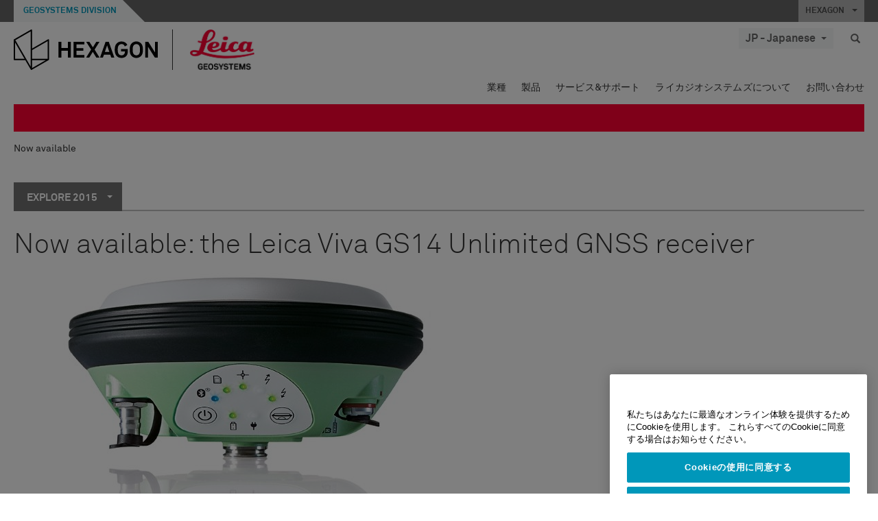

--- FILE ---
content_type: text/html; charset=utf-8
request_url: https://leica-geosystems.com/ja-jp/blog-content/2015/now-available
body_size: 28129
content:

<!DOCTYPE html>
<html lang="ja-JP">
<head>

    <!-- Google Tag Manager -->
<script>(function(w,d,s,l,i){w[l]=w[l]||[];w[l].push({'gtm.start':
new Date().getTime(),event:'gtm.js'});var f=d.getElementsByTagName(s)[0],
j=d.createElement(s),dl=l!='dataLayer'?'&l='+l:'';j.async=true;j.src=
'https://www.googletagmanager.com/gtm.js?id='+i+dl;f.parentNode.insertBefore(j,f);
})(window,document,'script','dataLayer','GTM-5B3WBS');</script>
<!-- End Google Tag Manager -->

<!--Organization Structured Data-->
<script type="application/ld+json">
 { "@context": "http://schema.org",
 "@type": "Organization",
 "name": "Leica Geosystems",
 "legalName" : "Leica Geosystems Holdings AG",
 "url": "https://leica-geosystems.com/",
 "logo": "https://leica-geosystems.com/-/media/Images/LeicaGeosystems/Logos%20and%20Icons/Icons/leica.ashx",
 "foundingDate": "1921",
 "address": {
 "@type": "PostalAddress",
 "streetAddress": "Heinrich-Wild-Strasse 201,",
 "addressLocality": "Heerbrugg",
 "addressRegion": "Heerbrugg",
 "postalCode": "9435,",
 "addressCountry": "Switzerland"
 },
 "sameAs": [ 
 "https://www.facebook.com/LeicaGeosystems/",
 "https://twitter.com/LeicaGeosystems",
 "https://www.instagram.com/leicageosystemsag/",
 "https://www.youtube.com/channel/UCjYDbcBgfWs4P9Hv_XjHFjA"
 ]}
</script>
<!-- End Organization Structured Data -->

<!--Search Structured Data-->
<script type="application/ld+json">
{
  "@context": "https://schema.org",
  "@type": "WebSite",
  "url": "https://leica-geosystems.com/",
  "potentialAction": {
    "@type": "SearchAction",
    "target": "https://leica-geosystems.com/lg-search-results?sc_lang=en#q={search_term_string}",
    "query-input": "required name=search_term_string"
  }
}
</script>
<!-- End Search Structured Data-->        <!--
        Framework: SCF V1 | Theme: Leica Custom 
        Template Name: Product Detail Page, {fd5ca0e9-ea61-4e72-a791-19327a901e97}
        Build: #20260106.13
 
        !-->



<meta charset="utf-8">
<meta http-equiv="X-UA-Compatible" content="IE=edge">
<meta name="viewport" content="width=device-width, initial-scale=1, user-scalable=no">
        <link rel="shortcut icon" type="image/x-icon" href="/content/images/favicon/leica/favicon.ico" />



<title>Now available | Leica Geosystems</title>




    <link rel="canonical" href="https://leica-geosystems.com/blog-content/2015/now-available" />




<meta property="og:title" content="Now available: the Leica Viva GS14 Unlimited GNSS receiver" />
<meta property="og:description" content="" />
<meta property="og:url" content="https://leica-geosystems.com/ja-jp/blog-content/2015/now-available" />




<meta property="twitter:card" content="" />
<meta property="twitter:title" content="Now available: the Leica Viva GS14 Unlimited GNSS receiver" />
<meta property="twitter:description" content="" />

<meta property="twitter:url" content="https://leica-geosystems.com/ja-jp/blog-content/2015/now-available" />



                <link rel="alternate" href="https://leica-geosystems.com/da/blog-content/2015/now-available" hreflang="da" />
                <link rel="alternate" href="https://leica-geosystems.com/fi-fi/blog-content/2015/now-available" hreflang="fi-fi" />
                <link rel="alternate" href="https://leica-geosystems.com/fr-fr/blog-content/2015/now-available" hreflang="fr-fr" />
                <link rel="alternate" href="https://leica-geosystems.com/de-de/blog-content/2015/now-available" hreflang="de-de" />
                <link rel="alternate" href="https://leica-geosystems.com/en-in/blog-content/2015/now-available" hreflang="en-in" />
                <link rel="alternate" href="https://leica-geosystems.com/nl-nl/blog-content/2015/now-available" hreflang="nl-nl" />
                <link rel="alternate" href="https://leica-geosystems.com/nn-no/blog-content/2015/now-available" hreflang="nn-no" />
                <link rel="alternate" href="https://leica-geosystems.com/pl-pl/blog-content/2015/now-available" hreflang="pl-pl" />
                <link rel="alternate" href="https://leica-geosystems.com/en-sg/blog-content/2015/now-available" hreflang="en-sg" />
                <link rel="alternate" href="https://leica-geosystems.com/es-es/blog-content/2015/now-available" hreflang="es-es" />
                <link rel="alternate" href="https://leica-geosystems.com/sv-se/blog-content/2015/now-available" hreflang="sv-se" />
                <link rel="alternate" href="https://leica-geosystems.com/en-gb/blog-content/2015/now-available" hreflang="en-gb" />
                <link rel="alternate" href="https://leica-geosystems.com/en-us/blog-content/2015/now-available" hreflang="en-us" />
                <link rel="alternate" href="https://leica-geosystems.com/de-ch/blog-content/2015/now-available" hreflang="de-ch" />
                <link rel="alternate" href="https://leica-geosystems.com/fr-ch/blog-content/2015/now-available" hreflang="fr-ch" />
                <link rel="alternate" href="https://leica-geosystems.com/fr-ma/blog-content/2015/now-available" hreflang="fr-ma" />
                <link rel="alternate" href="https://leica-geosystems.com/de-at/blog-content/2015/now-available" hreflang="de-at" />
                <link rel="alternate" href="https://leica-geosystems.com/nl-be/blog-content/2015/now-available" hreflang="nl-be" />
                <link rel="alternate" href="https://leica-geosystems.com/fr-be/blog-content/2015/now-available" hreflang="fr-be" />
                <link rel="alternate" href="https://leica-geosystems.com/pt-br/blog-content/2015/now-available" hreflang="pt-br" />
                <link rel="alternate" href="https://leica-geosystems.com/es-cl/blog-content/2015/now-available" hreflang="es-cl" />
                <link rel="alternate" href="https://leica-geosystems.com/hu-hu/blog-content/2015/now-available" hreflang="hu-hu" />
                <link rel="alternate" href="https://leica-geosystems.com/it-it/blog-content/2015/now-available" hreflang="it-it" />
                <link rel="alternate" href="https://leica-geosystems.com/ru/blog-content/2015/now-available" hreflang="ru" />
                <link rel="alternate" href="https://leica-geosystems.com/ko-kr/blog-content/2015/now-available" hreflang="ko-kr" />
                <link rel="alternate" href="https://leica-geosystems.com/es-mx/blog-content/2015/now-available" hreflang="es-mx" />
                <link rel="alternate" href="https://leica-geosystems.com/blog-content/2015/now-available" hreflang="x-default" />

    
<!-- Bootstrap -->

<link rel="stylesheet" href="https://cdnjs.cloudflare.com/ajax/libs/jqueryui/1.12.1/jquery-ui.min.css" integrity="sha256-rByPlHULObEjJ6XQxW/flG2r+22R5dKiAoef+aXWfik=" crossorigin="anonymous" />

    <link href="/Styles/styles.min.css?v=10.3.0" rel="stylesheet">
    <link href="/Styles/coveoStyles.min.css?v=10.3.0" rel="stylesheet">



<link rel="stylesheet" href="https://cdnjs.cloudflare.com/ajax/libs/malihu-custom-scrollbar-plugin/3.1.5/jquery.mCustomScrollbar.min.css"
      integrity="sha256-JHGEmB629pipTkMag9aMaw32I8zle24p3FpsEeI6oZU=" crossorigin="anonymous" />

<link rel="stylesheet" href="https://cdnjs.cloudflare.com/ajax/libs/OwlCarousel2/2.3.4/assets/owl.carousel.min.css" integrity="sha256-UhQQ4fxEeABh4JrcmAJ1+16id/1dnlOEVCFOxDef9Lw=" crossorigin="anonymous" />
<link rel="stylesheet" href="https://cdnjs.cloudflare.com/ajax/libs/OwlCarousel2/2.3.4/assets/owl.theme.default.min.css" integrity="sha256-kksNxjDRxd/5+jGurZUJd1sdR2v+ClrCl3svESBaJqw=" crossorigin="anonymous" />


<script src="https://cdnjs.cloudflare.com/ajax/libs/jquery/3.4.1/jquery.min.js" integrity="sha256-CSXorXvZcTkaix6Yvo6HppcZGetbYMGWSFlBw8HfCJo=" crossorigin="anonymous"></script>

        <link href="/Themes/Leica/Styles/leica.min.css?v=10.3.0" rel="stylesheet">

<!-- HTML5 shim and Respond.js for IE8 support of HTML5 elements and media queries -->
<!-- WARNING: Respond.js doesn't work if you view the page via file:// -->
<!--[if lt IE 9]>
    <script src="https://oss.maxcdn.com/html5shiv/3.7.2/html5shiv.min.js"></script>
    <script src="https://oss.maxcdn.com/respond/1.4.2/respond.min.js"></script>
<![endif]-->

</head>


<body  class=sticky-header-body>
    <!-- BEGIN NOINDEX -->
    



<!-- Google Tag Manager (noscript) -->
<noscript><iframe src="https://www.googletagmanager.com/ns.html?id=GTM-5B3WBS"
height="0" width="0" style="display:none;visibility:hidden"></iframe></noscript>
<!-- End Google Tag Manager (noscript) -->


    <!-- END NOINDEX -->
    <div class="loggedinas"></div>
    



<!-- BEGIN NOINDEX -->
    <header>
        <div id="header" class="navbar navbar-default navbar-fixed-top">



            <!-- Umbrella nav -->


        <div class="umbrella-nav">
            <div class="top">
                <div class="container">
                        <div class="microsite-header hidden-xs hidden-sm">
                            <h5><a href='https://hexagon.com/ja/about/divisions/geosystems' target='_blank'>Geosystems Division</a></h5>
                        </div>
                    
                    <div class="pull-right">

                        




                        <a class="umbrella-expander" data-toggle="collapse" data-target="#umbrella" aria-expanded="false" aria-controls="collapseExample">HEXAGON <span class="caret"></span></a>
                    </div>
                    <div class="microsite-header-mobile umbrella-expander" data-toggle="collapse" data-target="#umbrella" aria-expanded="false" aria-controls="collapseExample">
                        <span class="microsite-header-mobile-data"></span>
                    </div>
                </div>
            </div>
            <div id="umbrella" class="sticky-max-ht collapse">
                <div class="container">
                    <div class="row">
                        <div class="col-lg-4 col-md-4 col-sm-4 left-nav-title">
                            <h2>EXPLORE HEXAGON</h2>
                        </div>
                        <div class="col-lg-8 col-md-8 col-sm-8 col-xs-12 visible-lg visible-sm visible-md right-nav-title">
                            <h2>HEXAGON&#39;S DIVISIONS</h2>
                        </div>
                        <div class="col-lg-4 col-md-4 col-sm-4 left-nav">
                            <div class="seperatorLine"></div>
                            <div class="row">



    <div id="{5C979B31-C1A1-4982-8F39-E105687F411E}" class="col-lg-6 col-md-6 col-sm-12 col-xs-12 umbrella-pod ">


        <div class="thumbnail module  multi-callout  module-core-theme  ">
            

                <div class="media-content image">
                            <a href=https://hexagon.com/company/our-story target=_blank class="" >
                                
<img src="/-/media/images/global components/umbrella/new/our-story.ashx?iar=0&amp;sc_lang=ja-jp&amp;hash=E0916EFDD2E5229E40639F697D3371F9" class="img-responsive hidden-xs" alt="Our-Story" />

                            </a>

                </div>
                                <div class="caption">
                        <div class="text">
                            <h3>
                                <a href=https://hexagon.com/company/our-story target=_blank>
                                    
OUR STORY                                </a>
                            </h3>
                            <div class="mobile-version abstract-txt">
                                
                            </div>
                            <div class="desktop-version abstract-txt">
                                
                            </div>
                        </div>
                    </div>
                                <div class="buttons">
                        <div class="btn-wrap">
<a href="https://hexagon.com/company/our-story" class="btn btn-primary linkBtn" target="_blank" rel="noopener noreferrer" role="button" ></a>                        </div>
                    </div>

        </div>
    </div>



    <div id="{15BB3A6A-3060-4964-AD4E-4C67BB28E54A}" class="col-lg-6 col-md-6 col-sm-12 col-xs-12 umbrella-pod ">


        <div class="thumbnail module  multi-callout  module-core-theme  ">
            

                <div class="media-content image">
                            <a href=https://hexagon.com/solutions target=_blank class="" >
                                
<img src="/-/media/images/global components/umbrella/new/solutions.ashx?h=428&amp;iar=0&amp;w=800&amp;sc_lang=ja-jp&amp;hash=A9945AD6C2EF7D18AA59C758EA63F3A9" class="img-responsive hidden-xs" alt="Solutions" />

                            </a>

                </div>
                                <div class="caption">
                        <div class="text">
                            <h3>
                                <a href=https://hexagon.com/solutions target=_blank>
                                    
SOLUTIONS                                </a>
                            </h3>
                            <div class="mobile-version abstract-txt">
                                
                            </div>
                            <div class="desktop-version abstract-txt">
                                
                            </div>
                        </div>
                    </div>
                                <div class="buttons">
                        <div class="btn-wrap">
<a href="https://hexagon.com/solutions" class="btn btn-primary linkBtn" target="_blank" rel="noopener noreferrer" role="button" ></a>                        </div>
                    </div>

        </div>
    </div>



    <div id="{05325F99-F4BF-40A1-8AB2-F62C13B1F610}" class="col-lg-6 col-md-6 col-sm-12 col-xs-12 umbrella-pod ">


        <div class="thumbnail module  multi-callout  module-core-theme  ">
            

                <div class="media-content image">
                            <a href=https://hexagon.com/company/sustainability target=_blank class="" >
                                
<img src="/-/media/images/global components/umbrella/new/sustainability.ashx?h=428&amp;iar=0&amp;w=800&amp;sc_lang=ja-jp&amp;hash=8DC696101F926CDD89A4472973808D71" class="img-responsive hidden-xs" alt="Sustainability" />

                            </a>

                </div>
                                <div class="caption">
                        <div class="text">
                            <h3>
                                <a href=https://hexagon.com/company/sustainability target=_blank>
                                    
SUSTAINABILITY                                </a>
                            </h3>
                            <div class="mobile-version abstract-txt">
                                
                            </div>
                            <div class="desktop-version abstract-txt">
                                
                            </div>
                        </div>
                    </div>
                                <div class="buttons">
                        <div class="btn-wrap">
<a href="https://hexagon.com/company/sustainability" class="btn btn-primary linkBtn" target="_blank" rel="noopener noreferrer" role="button" ></a>                        </div>
                    </div>

        </div>
    </div>



    <div id="{97B6B6D8-9F6A-453E-80FE-D6FD8AF977FE}" class="col-lg-6 col-md-6 col-sm-12 col-xs-12 umbrella-pod ">


        <div class="thumbnail module  multi-callout  module-core-theme  ">
            

                <div class="media-content image">
                            <a href=https://hxgnspotlight.com/ target=_blank class="" >
                                
<img src="/-/media/images/global components/umbrella/hxgn_spotlight.ashx?h=428&amp;iar=0&amp;w=800&amp;sc_lang=ja-jp&amp;hash=E2455860BE315A0281CB26726E66A9A2" class="img-responsive hidden-xs" alt="Hxgn Spotlight" />

                            </a>

                </div>
                                <div class="caption">
                        <div class="text">
                            <h3>
                                <a href=https://hxgnspotlight.com/ target=_blank>
                                    
HxGN SPOTLIGHT                                </a>
                            </h3>
                            <div class="mobile-version abstract-txt">
                                
                            </div>
                            <div class="desktop-version abstract-txt">
                                
                            </div>
                        </div>
                    </div>
                                <div class="buttons">
                        <div class="btn-wrap">
<a href="https://hxgnspotlight.com/" class="btn btn-primary linkBtn" target="_blank" title="Learn More" rel="noopener noreferrer" role="button" >Learn More</a>                        </div>
                    </div>

        </div>
    </div>

                            </div>
                        </div>
                        <div class="col-xs-12 visible-xs right-nav-title">
                            <h2>HEXAGON&#39;S DIVISIONS</h2>
                        </div>
                        <div class="col-lg-8 col-md-8 col-sm-8 col-xs 12 right-nav">
                            <div class="row">



    <div id="{F42B5D27-52EE-4EF9-8419-13B8208B3D99}" class="col-lg-3 col-md-3 col-sm-6 col-xs-12 umbrella-pod ">


        <div class="thumbnail module  multi-callout  module-Hexagon  ">
            

                <div class="media-content image">
                            <a href=https://hexagon.com/company/divisions/agriculture target=_blank class="" >
                                
<img src="/-/media/images/global components/umbrella/new/pod_ag.ashx?h=100&amp;iar=0&amp;w=190&amp;hash=ABF8A0652B5DF20966F30792B6280E6C" class="img-responsive hidden-xs" alt="" />

                            </a>

                </div>
                                <div class="caption">
                        <div class="text">
                            <h3>
                                <a href=https://hexagon.com/company/divisions/agriculture target=_blank>
                                    
AGRICULTURE                                </a>
                            </h3>
                            <div class="mobile-version abstract-txt">
                                
                            </div>
                            <div class="desktop-version abstract-txt">
                                
                            </div>
                        </div>
                    </div>
                                <div class="buttons">
                        <div class="btn-wrap">
<a href="https://hexagon.com/company/divisions/agriculture" class="btn btn-primary linkBtn" target="_blank" rel="noopener noreferrer" role="button" >Hexagon Agriculture</a>                        </div>
                    </div>

        </div>
    </div>



    <div id="{37AD0BAB-41BE-43F6-8F87-10D2C3A070C5}" class="col-lg-3 col-md-3 col-sm-6 col-xs-12 umbrella-pod ">


        <div class="thumbnail module  multi-callout  module-Hexagon  ">
            

                <div class="media-content image">
                            <a href=https://hexagon.com/company/divisions/asset-lifecycle-intelligence target=_blank class="" >
                                
<img src="/-/media/images/global components/umbrella/new/pod_ppm.ashx?h=100&amp;iar=0&amp;w=190&amp;hash=E6AFBE31202B34E80FBA623884DB4EBA" class="img-responsive hidden-xs" alt="Hexagon Geospatial" />

                            </a>

                </div>
                                <div class="caption">
                        <div class="text">
                            <h3>
                                <a href=https://hexagon.com/company/divisions/asset-lifecycle-intelligence target=_blank>
                                    
PPM                                </a>
                            </h3>
                            <div class="mobile-version abstract-txt">
                                
                            </div>
                            <div class="desktop-version abstract-txt">
                                
                            </div>
                        </div>
                    </div>
                                <div class="buttons">
                        <div class="btn-wrap">
<a href="https://hexagon.com/company/divisions/asset-lifecycle-intelligence" class="btn btn-primary linkBtn" target="_blank" rel="noopener noreferrer" role="button" >PPM</a>                        </div>
                    </div>

        </div>
    </div>



    <div id="{7988C4F1-34CA-46E8-B88F-88B4622884E5}" class="col-lg-3 col-md-3 col-sm-6 col-xs-12 umbrella-pod ">


        <div class="thumbnail module  multi-callout  module-Hexagon  ">
            

                <div class="media-content image">
                            <a href=https://hexagon.com/company/divisions/autonomy-and-positioning target=_blank class="" >
                                
<img src="/-/media/images/global components/umbrella/new/pod_pi.ashx?h=100&amp;iar=0&amp;w=190&amp;hash=6D1378409BDFE8BCD2FA08AB4242B991" class="img-responsive hidden-xs" alt="Hexagon Geospatial" />

                            </a>

                </div>
                                <div class="caption">
                        <div class="text">
                            <h3>
                                <a href=https://hexagon.com/company/divisions/autonomy-and-positioning target=_blank>
                                    
AUTONOMY & POSITIONING                                </a>
                            </h3>
                            <div class="mobile-version abstract-txt">
                                
                            </div>
                            <div class="desktop-version abstract-txt">
                                
                            </div>
                        </div>
                    </div>
                                <div class="buttons">
                        <div class="btn-wrap">
<a href="https://hexagon.com/company/divisions/autonomy-and-positioning" class="btn btn-primary linkBtn" target="_blank" rel="noopener noreferrer" role="button" ></a>                        </div>
                    </div>

        </div>
    </div>



    <div id="{C63625C3-D301-4CB9-AA31-F7A7840CECF1}" class="col-lg-3 col-md-3 col-sm-6 col-xs-12 umbrella-pod ">


        <div class="thumbnail module  multi-callout  module-Hexagon  ">
            

                <div class="media-content image">
                            <a href=https://hexagon.com/company/divisions/geosystems target=_blank class="" >
                                
<img src="/-/media/images/global components/umbrella/new/pod_geo.ashx?h=100&amp;iar=0&amp;w=190&amp;hash=AF4BF68E67A0F605BFB70FAD466009A8" class="img-responsive hidden-xs" alt="Hexagon Geospatial" />

                            </a>

                </div>
                                <div class="caption">
                        <div class="text">
                            <h3>
                                <a href=https://hexagon.com/company/divisions/geosystems target=_blank>
                                    
GEOSYSTEMS                                </a>
                            </h3>
                            <div class="mobile-version abstract-txt">
                                
                            </div>
                            <div class="desktop-version abstract-txt">
                                
                            </div>
                        </div>
                    </div>
                                <div class="buttons">
                        <div class="btn-wrap">
<a href="https://hexagon.com/company/divisions/geosystems" class="btn btn-primary linkBtn" target="_blank" rel="noopener noreferrer" role="button" ></a>                        </div>
                    </div>

        </div>
    </div>



    <div id="{E4844C05-6D93-47CE-8DC7-B89173C2F93C}" class="col-lg-3 col-md-3 col-sm-6 col-xs-12 umbrella-pod ">


        <div class="thumbnail module  multi-callout  module-Hexagon  ">
            

                <div class="media-content image">
                            <a href=https://hexagon.com/company/divisions/manufacturing-intelligence target=_blank class="" >
                                
<img src="/-/media/images/global components/umbrella/new/pod_mi.ashx?h=100&amp;iar=0&amp;w=190&amp;hash=6107C41107AF0280640BD9A1AF74EBCD" class="img-responsive hidden-xs" alt="Hexagon Geospatial" />

                            </a>

                </div>
                                <div class="caption">
                        <div class="text">
                            <h3>
                                <a href=https://hexagon.com/company/divisions/manufacturing-intelligence target=_blank>
                                    
MANUFACTURING INTELLIGENCE                                </a>
                            </h3>
                            <div class="mobile-version abstract-txt">
                                
                            </div>
                            <div class="desktop-version abstract-txt">
                                
                            </div>
                        </div>
                    </div>
                                <div class="buttons">
                        <div class="btn-wrap">
<a href="https://hexagon.com/company/divisions/manufacturing-intelligence" class="btn btn-primary linkBtn" target="_blank" title="HexagonMI" rel="noopener noreferrer" role="button" >HexagonMI</a>                        </div>
                    </div>

        </div>
    </div>



    <div id="{26AD2D7F-2B3D-476E-8E17-AB158E6F826C}" class="col-lg-3 col-md-3 col-sm-6 col-xs-12 umbrella-pod ">


        <div class="thumbnail module  multi-callout  module-Hexagon  ">
            

                <div class="media-content image">
                            <a href=https://hexagon.com/company/divisions/mining target=_blank class="" >
                                
<img src="/-/media/images/global components/umbrella/new/pod_min.ashx?h=100&amp;iar=0&amp;w=190&amp;hash=D257564B1943EB0A59F6ABF5F6619876" class="img-responsive hidden-xs" alt="Hexagon Mining" />

                            </a>

                </div>
                                <div class="caption">
                        <div class="text">
                            <h3>
                                <a href=https://hexagon.com/company/divisions/mining target=_blank>
                                    
MINING                                </a>
                            </h3>
                            <div class="mobile-version abstract-txt">
                                
                            </div>
                            <div class="desktop-version abstract-txt">
                                
                            </div>
                        </div>
                    </div>
                                <div class="buttons">
                        <div class="btn-wrap">
<a href="https://hexagon.com/company/divisions/mining" class="btn btn-primary linkBtn" target="_blank" rel="noopener noreferrer" role="button" >さらに詳しく</a>                        </div>
                    </div>

        </div>
    </div>



    <div id="{27160BDF-9B44-4A54-A363-24126BAE00A6}" class="col-lg-3 col-md-3 col-sm-6 col-xs-12 umbrella-pod ">


        <div class="thumbnail module  multi-callout  module-Hexagon  ">
            

                <div class="media-content image">
                            <a href=https://hexagon.com/company/divisions/safety-infrastructure-geospatial target=_blank class="" >
                                
<img src="/-/media/images/global components/umbrella/gsp_v2.ashx?h=100&amp;iar=0&amp;w=190&amp;sc_lang=ja-jp&amp;hash=0B7C6BFE212D37262ED25B51DA784846" class="img-responsive hidden-xs" alt="" />

                            </a>

                </div>
                                <div class="caption">
                        <div class="text">
                            <h3>
                                <a href=https://hexagon.com/company/divisions/safety-infrastructure-geospatial target=_blank>
                                    
SAFETY, INFRASTRUCTURE & GEOSPATIAL                                </a>
                            </h3>
                            <div class="mobile-version abstract-txt">
                                
                            </div>
                            <div class="desktop-version abstract-txt">
                                
                            </div>
                        </div>
                    </div>
                                <div class="buttons">
                        <div class="btn-wrap">
<a href="https://hexagon.com/company/divisions/safety-infrastructure-geospatial" class="btn btn-primary linkBtn" target="_blank" rel="noopener noreferrer" role="button" >さらに詳しく</a>                        </div>
                    </div>

        </div>
    </div>



    <div id="{45C0AA6B-BB08-4BED-B8AE-9F4A6467DA51}" class="col-lg-3 col-md-3 col-sm-6 col-xs-12 umbrella-pod ">


        <div class="thumbnail module  multi-callout  module-Hexagon  ">
            

                <div class="media-content image">
                            <a href=https://hexagon.com/company/divisions/xalt-solutions target=_blank class="" >
                                
<img src="/-/media/images/global components/umbrella/xalt.ashx?h=100&amp;iar=0&amp;w=186&amp;sc_lang=ja-jp&amp;hash=6817A24E1CC5260B25461A29A3C39F8C" class="img-responsive hidden-xs" alt="XALT" />

                            </a>

                </div>
                                <div class="caption">
                        <div class="text">
                            <h3>
                                <a href=https://hexagon.com/company/divisions/xalt-solutions target=_blank>
                                    
XALT SOLUTIONS                                </a>
                            </h3>
                            <div class="mobile-version abstract-txt">
                                
                            </div>
                            <div class="desktop-version abstract-txt">
                                
                            </div>
                        </div>
                    </div>
                                <div class="buttons">
                        <div class="btn-wrap">
<a href="https://hexagon.com/company/divisions/xalt-solutions" class="btn btn-primary linkBtn" target="_blank" rel="noopener noreferrer" role="button" >XALT</a>                        </div>
                    </div>

        </div>
    </div>
                            </div>
                        </div>
                    </div>
                </div>
            </div>
        </div>
<!-- Ends Umbrella nav -->
            <div class="desktop-header">
                <div class="inner-header">
                    <div class="container">
                        <div class="logos-tools">
                            <div class="logos pull-left">
                                <div class="logo">
    <ul class="list-inline">
            <li>
                <a href="/ja-jp/" target="">
                            <img src="/-/media/images/hexagon_logo/hexagon_logo_balck_svg.ashx?sc_lang=ja-jp" alt="" />
                </a>
            </li>

                    <li>
                        <a href="https://leica-geosystems.com">
                            <img src="/-/media/images/leicageosystems/logos and icons/icons/leica_geosystems_logo.ashx?sc_lang=ja-jp" alt="Leica Geosystems"  />
                        </a>
                    </li>
    </ul>
</div>






                            </div>
                                <div class="tools visible-lg">
                                    
                                    




    <div class="container-lang">
        <!-- language slector Button -->
        <div class="lang-nav">
            <a href="#" class="language-selector button">JP - Japanese<span class="caret"></span></a>
        </div>
        <!-- mega navigation language -->
        <div class="outerWrapper threeColumn">
            <div class="container-lang">
                <div class="innerWrapper">
                    <!-- header -->
                    <div class="lang-header">
                        <h4>Select Country</h4>
                            <a href="https://leica-geosystems.com/blog-content/2015/now-available">Corporate Website (global)</a>
                    </div>
                    <!-- language country list -->
                    <div class="content-nav">
                            <div class="colRegion">
                                <div class="regionHeader">
                                    <img src="/-/media/images/leicageosystems/language region images/leica/map-europe.ashx?sc_lang=ja-jp&amp;hash=4136F5524009DEA32A99D6CF7E4B38DF" alt="Europe">
                                    <h3>Europe</h3>
                                </div>
                                <ul>
                                        <li>
                                            <span class="countryLang">Austria</span>
                                            <ul>
                                                            <li><a href="https://leica-geosystems.com/de-at/blog-content/2015/now-available">German</a></li>

                                            </ul>
                                        </li>
                                        <li>
                                            <span class="countryLang">Belgium</span>
                                            <ul>
                                                            <li><a href="https://leica-geosystems.com/nl-be/blog-content/2015/now-available">Dutch</a></li>
                                                            <li><a href="https://leica-geosystems.com/fr-be/blog-content/2015/now-available">French</a></li>

                                            </ul>
                                        </li>
                                        <li>
                                            <span class="countryLang">Denmark</span>
                                            <ul>
                                                            <li><a href="https://leica-geosystems.com/da/blog-content/2015/now-available">Danish</a></li>

                                            </ul>
                                        </li>
                                        <li>
                                            <span class="countryLang">Finland</span>
                                            <ul>
                                                            <li><a href="https://leica-geosystems.com/fi-fi/blog-content/2015/now-available">Finnish</a></li>

                                            </ul>
                                        </li>
                                        <li>
                                            <span class="countryLang">フランス</span>
                                            <ul>
                                                            <li><a href="https://leica-geosystems.com/fr-fr/blog-content/2015/now-available">French</a></li>

                                            </ul>
                                        </li>
                                        <li>
                                            <span class="countryLang">Germany</span>
                                            <ul>
                                                            <li><a href="https://leica-geosystems.com/de-de/blog-content/2015/now-available">German</a></li>

                                            </ul>
                                        </li>
                                        <li>
                                            <span class="countryLang">Hungary</span>
                                            <ul>
                                                            <li><a href="https://leica-geosystems.com/hu-hu/blog-content/2015/now-available">Hungarian</a></li>

                                            </ul>
                                        </li>
                                        <li>
                                            <span class="countryLang">イタリア</span>
                                            <ul>
                                                            <li><a href="https://leica-geosystems.com/it-it/blog-content/2015/now-available">Italian</a></li>

                                            </ul>
                                        </li>
                                        <li>
                                            <span class="countryLang">オランダ</span>
                                            <ul>
                                                            <li><a href="https://leica-geosystems.com/nl-nl/blog-content/2015/now-available">Dutch</a></li>

                                            </ul>
                                        </li>
                                        <li>
                                            <span class="countryLang">Norway</span>
                                            <ul>
                                                            <li><a href="https://leica-geosystems.com/nn-no/blog-content/2015/now-available">Norwegian</a></li>

                                            </ul>
                                        </li>
                                        <li>
                                            <span class="countryLang">ポーランド</span>
                                            <ul>
                                                            <li><a href="https://leica-geosystems.com/pl-pl/blog-content/2015/now-available">Polish</a></li>

                                            </ul>
                                        </li>
                                        <li>
                                            <span class="countryLang">Spain</span>
                                            <ul>
                                                            <li><a href="https://leica-geosystems.com/es-es/blog-content/2015/now-available">Spanish</a></li>

                                            </ul>
                                        </li>
                                        <li>
                                            <span class="countryLang">スウェーデン</span>
                                            <ul>
                                                            <li><a href="https://leica-geosystems.com/sv-se/blog-content/2015/now-available">Swedish</a></li>

                                            </ul>
                                        </li>
                                        <li>
                                            <span class="countryLang">スイス</span>
                                            <ul>
                                                            <li><a href="https://leica-geosystems.com/de-ch/blog-content/2015/now-available">German</a></li>
                                                            <li><a href="https://leica-geosystems.com/fr-ch/blog-content/2015/now-available">French</a></li>

                                            </ul>
                                        </li>
                                        <li>
                                            <span class="countryLang">英国</span>
                                            <ul>
                                                            <li><a href="https://leica-geosystems.com/en-gb/blog-content/2015/now-available">English</a></li>

                                            </ul>
                                        </li>
                                </ul>
                            </div>
                            <div class="colRegion">
                                <div class="regionHeader">
                                    <img src="/-/media/images/leicageosystems/language region images/leica/map-usa.ashx?sc_lang=ja-jp&amp;hash=A321CC14C90D6DE1857D385846E03228" alt="Americas">
                                    <h3>Americas</h3>
                                </div>
                                <ul>
                                        <li>
                                            <span class="countryLang">米国</span>
                                            <ul>
                                                            <li><a href="https://leica-geosystems.com/en-us/blog-content/2015/now-available">English </a></li>

                                            </ul>
                                        </li>
                                        <li>
                                            <span class="countryLang">Canada</span>
                                            <ul>
                                                            <li><a href="https://leica-geosystems.com/en-us/blog-content/2015/now-available">English </a></li>

                                            </ul>
                                        </li>
                                        <li>
                                            <span class="countryLang">Brazil</span>
                                            <ul>
                                                            <li><a href="https://leica-geosystems.com/pt-br/blog-content/2015/now-available">Portuguese</a></li>

                                            </ul>
                                        </li>
                                        <li>
                                            <span class="countryLang">Central America</span>
                                            <ul>
                                                            <li><a href="https://leica-geosystems.com/es-mx/blog-content/2015/now-available">Spanish</a></li>

                                            </ul>
                                        </li>
                                        <li>
                                            <span class="countryLang">South America</span>
                                            <ul>
                                                            <li><a href="https://leica-geosystems.com/es-cl/blog-content/2015/now-available">Spanish</a></li>

                                            </ul>
                                        </li>
                                </ul>
                            </div>
                            <div class="colRegion">
                                <div class="regionHeader">
                                    <img src="/-/media/images/leicageosystems/language region images/leica/map-asia.ashx?sc_lang=ja-jp&amp;hash=61A68C61669A43D3D837B883EA1C077E" alt="Asia">
                                    <h3>Asia</h3>
                                </div>
                                <ul>
                                        <li>
                                            <span class="countryLang">China</span>
                                            <ul>
                                                            <li><a href="http://www.leica-geosystems.com.cn" target="">China</a></li>

                                            </ul>
                                        </li>
                                        <li>
                                            <span class="countryLang">India</span>
                                            <ul>
                                                            <li><a href="https://leica-geosystems.com/en-in/blog-content/2015/now-available">English</a></li>

                                            </ul>
                                        </li>
                                        <li>
                                            <span class="countryLang">Japan</span>
                                            <ul>
                                                            <li><a href="https://leica-geosystems.com/ja-jp/blog-content/2015/now-available">Japanese</a></li>

                                            </ul>
                                        </li>
                                        <li>
                                            <span class="countryLang">Korea</span>
                                            <ul>
                                                            <li><a href="https://leica-geosystems.com/ko-kr/blog-content/2015/now-available">Korean</a></li>

                                            </ul>
                                        </li>
                                        <li>
                                            <span class="countryLang">Singapore</span>
                                            <ul>
                                                            <li><a href="https://leica-geosystems.com/en-sg/blog-content/2015/now-available">English</a></li>

                                            </ul>
                                        </li>
                                        <li>
                                            <span class="countryLang">Kazakhstan</span>
                                            <ul>
                                                            <li><a href="https://leica-geosystems.com/ru/blog-content/2015/now-available">Russian</a></li>

                                            </ul>
                                        </li>
                                </ul>
                            </div>
                            <div class="colRegion">
                                <div class="regionHeader">
                                    <img src="/-/media/images/leicageosystems/language region images/leica/map-africa.ashx?sc_lang=ja-jp&amp;hash=3E1007253F88C0A1BA6A7C7B141C6A89" alt="Africa">
                                    <h3>Africa</h3>
                                </div>
                                <ul>
                                        <li>
                                            <span class="countryLang">Africa</span>
                                            <ul>
                                                            <li><a href="https://leica-geosystems.com/fr-ma/blog-content/2015/now-available">French</a></li>

                                            </ul>
                                        </li>
                                        <li>
                                            <span class="countryLang">South Africa</span>
                                            <ul>
                                                            <li><a href="https://leica-geosystems.com/en-za/blog-content/2015/now-available">English</a></li>

                                            </ul>
                                        </li>
                                </ul>
                            </div>
                    </div>
                </div>
            </div>
        </div>
    </div>

                                    




<div class="custom-search">
    <form method="get"
          action="/ja-jp/search-results"
          class="header-search-form">
        <input type="text"
               name="keyword"
               class="search-input"
               placeholder="検索"
               value="" />
        
        <span class="search-iconbox"></span>
        <button type="submit" class="search-submit"><span class="glyphicon glyphicon-search search-icon"></span></button>

    </form>
</div>
                                </div>
                            <!-- Mobile hamburger Icon -->
                            <div class="icon-menu pull-right visible-xs visible-sm visible-md">
                                <button type="button" class="mob-menu" data-toggle="offcanvas">
                                    <span class="icon-bar"></span>
                                    <span class="icon-bar"></span>
                                    <span class="icon-bar"></span>
                                </button>
                            </div>
                            <!-- Ends Mobile hamburger Icon -->
                        </div>
                        
                        <div class="items-nav">
                            <div class="tools-nav pull-right visible-lg">
                                <nav role="navigation">
    <div class="nav-links">
        <ul class="list-inline">
            <li>
                    <a href="/ja-jp/industries" data-section="82C47722A4874CAB8634E231FD28317B" >
                        業種
                    </a>
            </li>
            <li>
                    <a href="/ja-jp/products" data-section="129425A9D9E04C968AD62F4DD8A140A5" >
                        製品
                    </a>
            </li>
            <li>
                    <a href="/ja-jp/services-and-support" data-section="0BD503FA435246F88B94D629F45C7F0F" >
                        サービス&サポート
                    </a>
            </li>
            <li>
                    <a href="/ja-jp/about-us" data-section="763D9BC842E547FBAAA8EFAD05A8710B" >
                        ライカジオシステムズについて
                    </a>
            </li>
            <li>
                    <a href="/ja-jp/contact-us" data-section="C32ECDDFACAC4A7B984DFA84B887D04A" >
                        お問い合わせ
                    </a>
            </li>
        </ul>
    </div>
</nav>
                            </div>
                        </div>
                    </div>
                </div>
                
<div class="outter-header">
    <div class="container">
        <div class="sub-nav">
            <a href="#" class="close icon-gen">Close</a>
                    <div class="sub-nav-container" data-sectioncontent="82C47722A4874CAB8634E231FD28317B" data-navigationtitle="業種">
                        <div class="sub-nav-header">
                            <ul class="list-inline">
                            </ul>
                            <div class="scroll-buttons">
                                <span><i class="scroll-top-button"></i></span>
                                <span><i class="scroll-bottom-button"></i></span>
                            </div>
                        </div>
                                                    <div class="sub-nav-content">

                                    <div class="view-content active" data-viewcontent="">
                                        <div class="filters-col">
                                            <ul class="list-unstyled">
                                                        <li>
                                                            <a href="/ja-jp/industries/surveying-and-engineering" class="active " data-sub="6AD9805593304C3D90D932133F069F57" target="_self">一般測量、土木・建築</a>
                                                        </li>
                                                        <li>
                                                            <a href="/ja-jp/industries/public-safety-security-and-forensics" class=" " data-sub="8DA904FF7AEB4954AE409A906142EDDC" target="_self">公共安全機関</a>
                                                        </li>
                                                        <li>
                                                            <a href="/ja-jp/industries/reality-capture" class=" " data-sub="1AC1865129E547E7A7F11244CDCD4389" target="_self">リアリティキャプチャ</a>
                                                        </li>
                                                        <li>
                                                            <a href="/ja-jp/industries/building" class=" " data-sub="CE1DBFBA40224A5F9C2687804B65D2EF" target="_self">建築</a>
                                                        </li>
                                                        <li>
                                                            <a href="/ja-jp/industries/heavy-construction" class=" " data-sub="BAD590F594F34CC78F0138B5820BBF1C" target="_self">大型建設プロジェクト</a>
                                                        </li>
                                                        <li>
                                                            <a href="/ja-jp/industries/transportation" class=" " data-sub="436E311D892A4A13B8826DFF370255DF" target="_self">交通・運輸のインフラ</a>
                                                        </li>
                                                        <li>
                                                            <a href="/ja-jp/industries/power-and-plant" class=" " data-sub="EA1BCC9014624720AB9F8D2543DBC086" target="_self">発電所とプラント</a>
                                                        </li>
                                                        <li>
                                                            <a href="/ja-jp/industries/monitoring-solutions" class=" " data-sub="253EE9DC18AE48FC8C0DCAE9C8D05F76" target="_self">モニタリング</a>
                                                        </li>
                                                        <li>
                                                            <a href="https://entertainment.leica-geosystems.com/" class=" " data-sub="837422FF8E684978ACC8AD5C8B2EF035" target="_self">Media and entertainment</a>
                                                        </li>
                                                        <li>
                                                            <a href="/ja-jp/industries/utilities" class=" " data-sub="2A47D718986447DFA37DB6387B23AEC2" target="_self">電力・ガス・水道・通信</a>
                                                        </li>
                                                        <li>
                                                            <a href="/ja-jp/industries/mining" class=" " data-sub="FFFF0021AB8A416FB6420D018EBA23F4" target="_self">Mining</a>
                                                        </li>
                                                        <li>
                                                            <a href="/ja-jp/industries/agriculture" class=" " data-sub="98661D940B6C4A389E14B052F6EF3A98" target="_self">Agriculture</a>
                                                        </li>
                                                        <li>
                                                            <a href="/ja-jp/industries/natural-resources" class=" " data-sub="518503EFAEB3410A9E9D1A9B5FC65F99" target="_self">Natural Resources</a>
                                                        </li>
                                                        <li>
                                                            <a href="/ja-jp/industries/science-and-education" class=" " data-sub="5D5D127B7FE146A7AC59B945024B48EA" target="_self">文化遺跡・考古学・建築科学</a>
                                                        </li>
                                                        <li>
                                                            <a href="/ja-jp/industries/sports-and-events" class=" " data-sub="B17243CBECE6451580D248ABEF076341" target="_self">映像制作・エンターテイメント・スポーツ</a>
                                                        </li>
                                            </ul>
                                        </div>
                                            <div class="list-col active " data-subcontent="6AD9805593304C3D90D932133F069F57">
                                                <ul class="list-unstyled">

                                                                <li>
                                                                    <a href="/ja-jp/industries/surveying-and-engineering/cadastral"  target="_self">地籍測量</a>
                                                                </li>
                                                                <li>
                                                                    <a href="/ja-jp/industries/surveying-and-engineering/engineering"  target="_self">土木・建築</a>
                                                                </li>
                                                                <li>
                                                                    <a href="/ja-jp/industries/surveying-and-engineering/geodetic-and-control"  target="_self">測地と基準点</a>
                                                                </li>
                                                                <li>
                                                                    <a href="/ja-jp/industries/surveying-and-engineering/mapping"  target="_self">マッピング</a>
                                                                </li>
                                                                <li>
                                                                    <a href="/ja-jp/industries/surveying-and-engineering/seismic"  target="_self">地震モニタリング</a>
                                                                </li>

                                                </ul>
                                                    <div class="bottom-list">
                                                        <ul class="list-inline">
                                                                <li><a href="/ja-jp/case-studies/surveying-and-engineering" target="_self">Case Studies</a></li>
                                                        </ul>
                                                    </div>
                                            </div>
                                            <div class="list-col  " data-subcontent="8DA904FF7AEB4954AE409A906142EDDC">
                                                <ul class="list-unstyled">

                                                                <li>
                                                                    <a href="/ja-jp/industries/public-safety-security-and-forensics/why-choose-us"  target="_self">当社を選ぶ理由</a>
                                                                </li>
                                                                <li>
                                                                    <a href="/ja-jp/industries/public-safety-security-and-forensics/applications-in-public-safety"  target="_self">用途</a>
                                                                </li>
                                                                <li>
                                                                    <a href="/ja-jp/industries/public-safety-security-and-forensics/solutions"  target="_self">ソリューション</a>
                                                                </li>
                                                                <li>
                                                                    <a href="/ja-jp/industries/public-safety-security-and-forensics/learning-centre-for-public-safety-professionals"  target="_self">Learning Centre</a>
                                                                </li>

                                                </ul>
                                                    <div class="bottom-list">
                                                        <ul class="list-inline">
                                                                <li><a href="/ja-jp/case-studies/public-safety" target="_self">事例</a></li>
                                                        </ul>
                                                    </div>
                                            </div>
                                            <div class="list-col  " data-subcontent="1AC1865129E547E7A7F11244CDCD4389">
                                                <ul class="list-unstyled">

                                                                <li>
                                                                    <a href="/ja-jp/industries/reality-capture/digital-world"  target="_self">デジタルワールド</a>
                                                                </li>
                                                                <li>
                                                                    <a href="/ja-jp/industries/reality-capture/digital-infrastructure"  target="_self">インフラのデジタル化</a>
                                                                </li>
                                                                <li>
                                                                    <a href="/ja-jp/industries/reality-capture/digital-city"  target="_self">デジタル・シティ</a>
                                                                </li>
                                                                <li>
                                                                    <a href="/ja-jp/industries/reality-capture/digital-building"  target="_self">デジタル・ビルディング</a>
                                                                </li>
                                                                <li>
                                                                    <a href="/ja-jp/industries/reality-capture/digital-sea-and-river-floor"  target="_self">海底・川底のデジタル化</a>
                                                                </li>
                                                                <li>
                                                                    <a href="/ja-jp/industries/reality-capture/state-of-the-art-mapping"  target="_self">最先端技術によるマッピング</a>
                                                                </li>

                                                </ul>
                                                    <div class="bottom-list">
                                                        <ul class="list-inline">
                                                                <li><a href="/ja-jp/case-studies/reality-capture" target="_self">Case Studies</a></li>
                                                        </ul>
                                                    </div>
                                            </div>
                                            <div class="list-col  " data-subcontent="CE1DBFBA40224A5F9C2687804B65D2EF">
                                                <ul class="list-unstyled">

                                                                <li>
                                                                    <a href="/ja-jp/industries/building/utility-detection"  target="_self">Detection Solutions</a>
                                                                </li>
                                                                <li>
                                                                    <a href="/ja-jp/industries/building/commercial"  target="_self">商業用</a>
                                                                </li>
                                                                <li>
                                                                    <a href="/ja-jp/industries/building/residential"  target="_self">居住用</a>
                                                                </li>
                                                                <li>
                                                                    <a href="/ja-jp/industries/building/building-sw-solutions-fr"  target="_self">Empowering the construction site with TOPOCENTER</a>
                                                                </li>

                                                </ul>
                                                    <div class="bottom-list">
                                                        <ul class="list-inline">
                                                                <li><a href="/ja-jp/case-studies/building" target="_self">Case Studies</a></li>
                                                        </ul>
                                                    </div>
                                            </div>
                                            <div class="list-col  " data-subcontent="BAD590F594F34CC78F0138B5820BBF1C">
                                                <ul class="list-unstyled">

                                                                <li>
                                                                    <a href="/ja-jp/industries/heavy-construction/airports"  target="_self">空港</a>
                                                                </li>
                                                                <li>
                                                                    <a href="/ja-jp/industries/heavy-construction/bridges"  target="_self">橋梁</a>
                                                                </li>
                                                                <li>
                                                                    <a href="/ja-jp/industries/heavy-construction/dams"  target="_self">ダム</a>
                                                                </li>
                                                                <li>
                                                                    <a href="/ja-jp/industries/heavy-construction/highways"  target="_self">高速道路</a>
                                                                </li>
                                                                <li>
                                                                    <a href="/ja-jp/industries/heavy-construction/ports-and-canals"  target="_self">港湾と運河</a>
                                                                </li>
                                                                <li>
                                                                    <a href="/ja-jp/industries/heavy-construction/rail"  target="_self">線路</a>
                                                                </li>
                                                                <li>
                                                                    <a href="/ja-jp/industries/heavy-construction/tunnel"  target="_self">トンネル</a>
                                                                </li>
                                                                <li>
                                                                    <a href="/ja-jp/industries/heavy-construction/the-value-of-reality-capture-in-heavy-construction"  target="_self">Reality Capture in Heavy Construction</a>
                                                                </li>

                                                </ul>
                                                    <div class="bottom-list">
                                                        <ul class="list-inline">
                                                                <li><a href="/ja-jp/case-studies/heavy-construction" target="_self">Case Studies</a></li>
                                                        </ul>
                                                    </div>
                                            </div>
                                            <div class="list-col  " data-subcontent="436E311D892A4A13B8826DFF370255DF">
                                                <ul class="list-unstyled">

                                                                <li>
                                                                    <a href="/ja-jp/industries/transportation/highways"  target="_self">高速道路</a>
                                                                </li>
                                                                <li>
                                                                    <a href="/ja-jp/industries/transportation/rail"  target="_self">線路</a>
                                                                </li>
                                                                <li>
                                                                    <a href="/ja-jp/industries/transportation/bridges"  target="_self">橋梁</a>
                                                                </li>
                                                                <li>
                                                                    <a href="/ja-jp/industries/transportation/airports"  target="_self">空港</a>
                                                                </li>
                                                                <li>
                                                                    <a href="/ja-jp/industries/transportation/ports-and-canals"  target="_self">港湾と運河</a>
                                                                </li>
                                                                <li>
                                                                    <a href="/ja-jp/industries/transportation/tunnels"  target="_self">トンネル</a>
                                                                </li>

                                                </ul>
                                                    <div class="bottom-list">
                                                        <ul class="list-inline">
                                                                <li><a href="/ja-jp/case-studies/transportation" target="_self">Case Studies</a></li>
                                                        </ul>
                                                    </div>
                                            </div>
                                            <div class="list-col  " data-subcontent="EA1BCC9014624720AB9F8D2543DBC086">
                                                <ul class="list-unstyled">

                                                                <li>
                                                                    <a href="/ja-jp/industries/power-and-plant/survey-and-engineering"  target="_self">発電所とプラントにおける測量とエンジニアリング</a>
                                                                </li>
                                                                <li>
                                                                    <a href="http://ppm.intergraph.com/"  target="_blank">Hexagon Process, Power &amp; Marine </a>
                                                                </li>

                                                </ul>
                                                    <div class="bottom-list">
                                                        <ul class="list-inline">
                                                                <li><a href="/ja-jp/case-studies/power-and-plant" target="_self">Case Studies</a></li>
                                                        </ul>
                                                    </div>
                                            </div>
                                            <div class="list-col  " data-subcontent="253EE9DC18AE48FC8C0DCAE9C8D05F76">
                                                <ul class="list-unstyled">

                                                                <li>
                                                                    <a href="/ja-jp/industries/monitoring-solutions/buildings-and-structures"  target="_self">建築物および構造物</a>
                                                                </li>
                                                                <li>
                                                                    <a href="/ja-jp/industries/monitoring-solutions/energy-infrastructure"  target="_self">エネルギーインフラ基盤</a>
                                                                </li>
                                                                <li>
                                                                    <a href="/ja-jp/industries/monitoring-solutions/environmental-monitoring"  target="_self">環境モニタリング</a>
                                                                </li>
                                                                <li>
                                                                    <a href="/ja-jp/industries/monitoring-solutions/mining-industry"  target="_self">採鉱</a>
                                                                </li>
                                                                <li>
                                                                    <a href="/ja-jp/industries/monitoring-solutions/transportation-infrastructure"  target="_self">交通インフラ基盤</a>
                                                                </li>

                                                </ul>
                                                    <div class="bottom-list">
                                                        <ul class="list-inline">
                                                                <li><a href="/ja-jp/case-studies/monitoring" target="_self">Case Studies</a></li>
                                                        </ul>
                                                    </div>
                                            </div>
                                            <div class="list-col  " data-subcontent="837422FF8E684978ACC8AD5C8B2EF035">
                                                <ul class="list-unstyled">

                                                        <li><a href="https://entertainment.leica-geosystems.com/" target="_self">Media and entertainment</a></li>

                                                </ul>
                                            </div>
                                            <div class="list-col  " data-subcontent="2A47D718986447DFA37DB6387B23AEC2">
                                                <ul class="list-unstyled">

                                                                <li>
                                                                    <a href="/ja-jp/industries/utilities/utility-detection"  target="_self">Utility detection for avoidance and mapping</a>
                                                                </li>
                                                                <li>
                                                                    <a href="/ja-jp/industries/utilities/telecommunications"  target="_self">通信</a>
                                                                </li>
                                                                <li>
                                                                    <a href="/ja-jp/industries/utilities/water"  target="_self">水道</a>
                                                                </li>
                                                                <li>
                                                                    <a href="/ja-jp/industries/utilities/electricity"  target="_self">電力</a>
                                                                </li>
                                                                <li>
                                                                    <a href="/ja-jp/industries/utilities/gas"  target="_self">ガス</a>
                                                                </li>

                                                </ul>
                                                    <div class="bottom-list">
                                                        <ul class="list-inline">
                                                                <li><a href="/ja-jp/case-studies/utilities" target="_self">Case Studies</a></li>
                                                        </ul>
                                                    </div>
                                            </div>
                                            <div class="list-col  " data-subcontent="FFFF0021AB8A416FB6420D018EBA23F4">
                                                <ul class="list-unstyled">

                                                                <li>
                                                                    <a href="/ja-jp/industries/mining/survey-and-engineering"  target="_self">Survey &amp; Engineering in Mining</a>
                                                                </li>

                                                </ul>
                                                    <div class="bottom-list">
                                                        <ul class="list-inline">
                                                                <li><a href="/ja-jp/case-studies/mining" target="_self">Case Studies</a></li>
                                                        </ul>
                                                    </div>
                                            </div>
                                            <div class="list-col  " data-subcontent="98661D940B6C4A389E14B052F6EF3A98">
                                                <ul class="list-unstyled">

                                                                <li>
                                                                    <a href="/ja-jp/industries/agriculture/leica-geosystems-agriculture-solution"  target="_self">Leica Geosystems Agriculture Solutions</a>
                                                                </li>
                                                                <li>
                                                                    <a href="http://www.hexagonagriculture.com/"  target="_blank">Hexagon Agriculture</a>
                                                                </li>

                                                </ul>
                                                    <div class="bottom-list">
                                                        <ul class="list-inline">
                                                                <li><a href="/ja-jp/case-studies" target="_self">Case Studies</a></li>
                                                        </ul>
                                                    </div>
                                            </div>
                                            <div class="list-col  " data-subcontent="518503EFAEB3410A9E9D1A9B5FC65F99">
                                                <ul class="list-unstyled">

                                                                <li>
                                                                    <a href="/ja-jp/industries/natural-resources/forestry"  target="_self">Forestry</a>
                                                                </li>
                                                                <li>
                                                                    <a href="/ja-jp/industries/natural-resources/oil-and-gas"  target="_self">Oil &amp; Gas</a>
                                                                </li>

                                                </ul>
                                                    <div class="bottom-list">
                                                        <ul class="list-inline">
                                                                <li><a href="/ja-jp/case-studies/natural-resources" target="_self">Case Studies</a></li>
                                                        </ul>
                                                    </div>
                                            </div>
                                            <div class="list-col  " data-subcontent="5D5D127B7FE146A7AC59B945024B48EA">
                                                <ul class="list-unstyled">

                                                        <li><a href="/ja-jp/industries/science-and-education" target="_self">文化遺跡・考古学・建築科学</a></li>

                                                </ul>
                                                    <div class="bottom-list">
                                                        <ul class="list-inline">
                                                                <li><a href="/ja-jp/case-studies" target="_self">Case Studies</a></li>
                                                        </ul>
                                                    </div>
                                            </div>
                                            <div class="list-col  " data-subcontent="B17243CBECE6451580D248ABEF076341">
                                                <ul class="list-unstyled">

                                                        <li><a href="/ja-jp/industries/sports-and-events" target="_self">映像制作・エンターテイメント・スポーツ</a></li>

                                                </ul>
                                                    <div class="bottom-list">
                                                        <ul class="list-inline">
                                                                <li><a href="/ja-jp/case-studies" target="_self">Case Studies</a></li>
                                                        </ul>
                                                    </div>
                                            </div>
                                                                                        <div class="links-col active" data-subcontent="6AD9805593304C3D90D932133F069F57">
                                                    <div class="rich-module">
                                                        <div class="rich-module-content">
                                                            <p><img height="69" width="290" alt="myWorld" src="/-/media/images/leicageosystems/case-studies/mega menu/myworld_pic_290x69.ashx?la=en&amp;hash=58CE46BBE8D15D6F5DA36EE8E27836B5"></p>
<p style="padding-bottom: 25px;"><a target="_blank" href="https://myworld.leica-geosystems.com/irj/portal" style="text-decoration: none; font-weight: bold;">登録 / ログイン</a></p>
<p style="padding-top: 30px; padding-bottom: 8px;"><img style="width: 290px; height: 155px;" alt="天然資源" src="/-/media/images/leicageosystems/case-studies/mega menu/natural-resources_pic_290x155.ashx?la=en&amp;h=155&amp;w=290&amp;hash=4DAF5591EBC31B151D12D8D2804D2DFB"></p> 世界中のお客様が、どのように当社の多様なソリューションを活用して、スマートな変化を起こしているのかご覧ください。 <p style="padding-top: 20px;"><strong><a style="font-weight: bold; text-decoration: none;" href="/ja-jp/case-studies">すべての事例を読む &gt;</a></strong></p>
                                                        </div>
                                                    </div>
                                                </div>
                                                <div class="links-col " data-subcontent="8DA904FF7AEB4954AE409A906142EDDC">
                                                    <div class="rich-module">
                                                        <div class="rich-module-content">
                                                            <p><img height="69" width="290" alt="myWorld" src="/-/media/images/leicageosystems/case-studies/mega menu/myworld_pic_290x69.ashx?la=en&amp;hash=58CE46BBE8D15D6F5DA36EE8E27836B5" /></p>
<p style="padding-bottom: 25px;"><a target="_blank" href="https://myworld.leica-geosystems.com/" style="text-decoration: none; font-weight: bold;">登録 / ログイン</a></p>
<p style="padding-top: 30px; padding-bottom: 8px;"><img style="width: 290px; height: 155px;" alt="天然資源" src="/-/media/images/leicageosystems/case-studies/mega menu/natural-resources_pic_290x155.ashx?la=en&amp;h=155&amp;w=290&amp;hash=4DAF5591EBC31B151D12D8D2804D2DFB" /></p>
世界中のお客様が、どのように当社の多様なソリューションを活用して、スマートな変化を作り出しているかをご覧ください。
<p style="padding-top: 20px;"><a style="font-weight: bold; text-decoration: none;" href="/ja-jp/case-studies"><strong>すべての事例を読む &gt;</a></strong></p>
                                                        </div>
                                                    </div>
                                                </div>
                                                <div class="links-col " data-subcontent="1AC1865129E547E7A7F11244CDCD4389">
                                                    <div class="rich-module">
                                                        <div class="rich-module-content">
                                                            <p><img height="69" width="290" alt="myWorld" src="/-/media/images/leicageosystems/case-studies/mega menu/myworld_pic_290x69.ashx?la=en&amp;hash=58CE46BBE8D15D6F5DA36EE8E27836B5"></p>
<p style="padding-bottom: 25px;"><a target="_blank" href="https://myworld.leica-geosystems.com/" style="text-decoration: none; font-weight: bold;">登録 / ログイン</a></p>
<p style="padding-top: 30px; padding-bottom: 8px;"><img style="width: 290px; height: 155px;" alt="天然資源" src="/-/media/images/leicageosystems/case-studies/mega menu/natural-resources_pic_290x155.ashx?la=en&amp;h=155&amp;w=290&amp;hash=4DAF5591EBC31B151D12D8D2804D2DFB"></p> 世界中のお客様が、どのように当社の多様なソリューションを活用して、スマートな変化を作り出しているのかご覧ください。 <p style="padding-top: 20px;"><strong><a style="font-weight: bold; text-decoration: none;" href="/ja-jp/case-studies">すべての事例を読む &gt;</a></strong></p>
                                                        </div>
                                                    </div>
                                                </div>
                                                <div class="links-col " data-subcontent="CE1DBFBA40224A5F9C2687804B65D2EF">
                                                    <div class="rich-module">
                                                        <div class="rich-module-content">
                                                            <p><img height="69" width="290" alt="myWorld" src="/-/media/images/leicageosystems/case-studies/mega menu/myworld_pic_290x69.ashx?la=en&amp;hash=58CE46BBE8D15D6F5DA36EE8E27836B5"></p>
<p style="padding-bottom: 25px;"><a target="_blank" href="https://myworld.leica-geosystems.com/" style="text-decoration: none; font-weight: bold;">登録 / ログイン</a></p>
<p style="padding-top: 30px; padding-bottom: 8px;"><img style="width: 290px; height: 155px;" alt="天然資源" src="/-/media/images/leicageosystems/case-studies/mega menu/natural-resources_pic_290x155.ashx?la=en&amp;h=155&amp;w=290&amp;hash=4DAF5591EBC31B151D12D8D2804D2DFB"></p> 世界中のお客様が、当社の多様なソリューションを活用して、スマートに変化を起こしているかご覧ください。 <p style="padding-top: 20px;"><strong><a style="font-weight: bold; text-decoration: none;" href="/ja-jp/case-studies">すべての事例を読む &gt;</a></strong></p>
                                                        </div>
                                                    </div>
                                                </div>
                                                <div class="links-col " data-subcontent="BAD590F594F34CC78F0138B5820BBF1C">
                                                    <div class="rich-module">
                                                        <div class="rich-module-content">
                                                            <p><img height="69" width="290" alt="myWorld" src="/-/media/images/leicageosystems/case-studies/mega menu/myworld_pic_290x69.ashx?la=en&amp;hash=58CE46BBE8D15D6F5DA36EE8E27836B5"></p>
<p style="padding-bottom: 25px;"><a target="_blank" href="https://myworld.leica-geosystems.com/" style="text-decoration: none; font-weight: bold;">登録 / ログイン</a></p>
<p style="padding-top: 30px; padding-bottom: 8px;"><img style="width: 290px; height: 155px;" alt="天然資源" src="/-/media/images/leicageosystems/case-studies/mega menu/natural-resources_pic_290x155.ashx?la=en&amp;h=155&amp;w=290&amp;hash=4DAF5591EBC31B151D12D8D2804D2DFB"></p> 世界中のお客様が、どのように当社の多様なソリューションを活用して、スマートな変化を起こしているのかご覧ください。 <p style="padding-top: 20px;"><strong><a style="font-weight: bold; text-decoration: none;" href="/ja-jp/case-studies">すべての事例を読む &gt;</a></strong></p>
                                                        </div>
                                                    </div>
                                                </div>
                                                <div class="links-col " data-subcontent="436E311D892A4A13B8826DFF370255DF">
                                                    <div class="rich-module">
                                                        <div class="rich-module-content">
                                                            <p><img height="69" width="290" alt="myWorld" src="/-/media/images/leicageosystems/case-studies/mega menu/myworld_pic_290x69.ashx?la=en&amp;hash=58CE46BBE8D15D6F5DA36EE8E27836B5"></p>
<p style="padding-bottom: 25px;"><a target="_blank" href="https://myworld.leica-geosystems.com/" style="text-decoration: none; font-weight: bold;">登録 / ログイン</a></p>
<p style="padding-top: 30px; padding-bottom: 8px;"><img style="width: 290px; height: 155px;" alt="天然資源" src="/-/media/images/leicageosystems/case-studies/mega menu/natural-resources_pic_290x155.ashx?la=en&amp;h=155&amp;w=290&amp;hash=4DAF5591EBC31B151D12D8D2804D2DFB"></p> 世界中のお客様が、どのように当社の多様なソリューションを活用して、スマートな変化を作り出しているのかご覧ください。 <p style="padding-top: 20px;"><strong><a style="font-weight: bold; text-decoration: none;" href="/ja-jp/case-studies">すべての事例を読む &gt;</a></strong></p>
                                                        </div>
                                                    </div>
                                                </div>
                                                <div class="links-col " data-subcontent="EA1BCC9014624720AB9F8D2543DBC086">
                                                    <div class="rich-module">
                                                        <div class="rich-module-content">
                                                            <p><img height="69" width="290" alt="myWorld" src="/-/media/images/leicageosystems/case-studies/mega menu/myworld_pic_290x69.ashx?la=en&amp;hash=58CE46BBE8D15D6F5DA36EE8E27836B5"></p>
<p style="padding-bottom: 25px;"><a target="_blank" href="https://myworld.leica-geosystems.com/" style="text-decoration: none; font-weight: bold;">登録 / ログイン</a></p>
<p style="padding-top: 30px; padding-bottom: 8px;"><img style="width: 290px; height: 155px;" alt="天然資源" src="/-/media/images/leicageosystems/case-studies/mega menu/natural-resources_pic_290x155.ashx?la=en&amp;h=155&amp;w=290&amp;hash=4DAF5591EBC31B151D12D8D2804D2DFB"></p> 世界中のお客様が、どのように当社の多様なソリューションを活用して、スマートな変化を起こしているのかご覧ください。 <p style="padding-top: 20px;"><strong><a style="font-weight: bold; text-decoration: none;" href="/ja-jp/case-studies">すべての事例を読む &gt;</a></strong></p>
                                                        </div>
                                                    </div>
                                                </div>
                                                <div class="links-col " data-subcontent="253EE9DC18AE48FC8C0DCAE9C8D05F76">
                                                    <div class="rich-module">
                                                        <div class="rich-module-content">
                                                            <p><img height="69" width="290" alt="myWorld" src="/-/media/images/leicageosystems/case-studies/mega menu/myworld_pic_290x69.ashx?la=en&amp;hash=58CE46BBE8D15D6F5DA36EE8E27836B5"/></p>
<p style="padding-bottom: 25px;"><a target="_blank" href="https://myworld.leica-geosystems.com/" style="text-decoration: none; font-weight: bold;">登録 / ログイン</a></p>
<p style="padding-top: 30px; padding-bottom: 8px;"><img style="width: 290px; height: 155px;" alt="天然資源" src="/-/media/images/leicageosystems/case-studies/mega menu/natural-resources_pic_290x155.ashx?la=en&amp;h=155&amp;w=290&amp;hash=4DAF5591EBC31B151D12D8D2804D2DFB"/></p>
世界中のお客様が、どのように当社の多様なソリューションを活用して、スマートな変化を作り出しているのかご覧ください。
<p style="padding-top: 20px;"><a style="font-weight: bold; text-decoration: none;" href="/ja-jp/case-studies"><strong>すべての事例を読む &gt;</strong></a></p>
                                                        </div>
                                                    </div>
                                                </div>
                                                <div class="links-col " data-subcontent="837422FF8E684978ACC8AD5C8B2EF035">
                                                    <div class="rich-module">
                                                        <div class="rich-module-content">
                                                            <p style="padding-top: 30px; padding-bottom: 8px;"><img style="width: 290px; height: 155px;" alt="Natural Resources" src="/-/media/images/leicageosystems/case-studies/mega menu/290x155 social.ashx?la=en&amp;h=155&amp;w=290&amp;sc_lang=ja-jp&amp;hash=2C45651E8E7FAB588C620EF1885D9FD3" /></p>
For any M&E workflow that requires 3D data, we help you create stellar stories that shine in the spotlight.
<p style="padding-top: 20px;"><strong><a style="font-weight: bold; text-decoration: none;" href="https://entertainment.leica-geosystems.com/#use-cases" target="_blank">READ ALL CASE STUDIES &gt;</a></strong></p>
                                                        </div>
                                                    </div>
                                                </div>
                                                <div class="links-col " data-subcontent="2A47D718986447DFA37DB6387B23AEC2">
                                                    <div class="rich-module">
                                                        <div class="rich-module-content">
                                                            <p><img height="69" width="290" alt="myWorld" src="/-/media/images/leicageosystems/case-studies/mega menu/myworld_pic_290x69.ashx?la=en&amp;hash=58CE46BBE8D15D6F5DA36EE8E27836B5" /></p>
<p style="padding-bottom: 25px;"><a target="_blank" href="https://myworld.leica-geosystems.com/" style="text-decoration: none; font-weight: bold;">登録 / ログイン</a></p>
<p style="padding-top: 30px; padding-bottom: 8px;"><img style="width: 290px; height: 155px;" alt="Natural Resources" src="/-/media/images/leicageosystems/case-studies/mega menu/natural-resources_pic_290x155.ashx?la=en&amp;h=155&amp;w=290&amp;hash=4DAF5591EBC31B151D12D8D2804D2DFB" /></p>
世界中のお客様が、どのように当社の多様なソリューションを活用して、スマートな変化を起こしているのかご覧ください。
<p style="padding-top: 20px;"><strong><a style="font-weight: bold; text-decoration: none;" href="/ja-jp/case-studies">すべての事例を読む &gt;</a></strong></p>
                                                        </div>
                                                    </div>
                                                </div>
                                                <div class="links-col " data-subcontent="FFFF0021AB8A416FB6420D018EBA23F4">
                                                    <div class="rich-module">
                                                        <div class="rich-module-content">
                                                            <p><img height="69" width="290" alt="myWorld" src="/-/media/images/leicageosystems/case-studies/mega menu/myworld_pic_290x69.ashx?la=en&amp;hash=58CE46BBE8D15D6F5DA36EE8E27836B5" /></p>
<p style="padding-bottom: 25px;"><a target="_blank" href="https://myworld.leica-geosystems.com/" style="text-decoration: none; font-weight: bold;">Register / Login</a></p>
<p style="padding-top: 30px; padding-bottom: 8px;"><img style="width: 290px; height: 155px;" alt="Natural Resources" src="/-/media/images/leicageosystems/case-studies/mega menu/natural-resources_pic_290x155.ashx?la=en&amp;h=155&amp;w=290&amp;hash=4DAF5591EBC31B151D12D8D2804D2DFB" /></p>
Read how customers from around the world are putting our diverse solutions into action to shape smart change.
<p style="padding-top: 20px;"><strong><a style="font-weight: bold; text-decoration: none;" href="/ja-jp/case-studies">READ ALL CASE STUDIES &gt;</a></strong></p>
                                                        </div>
                                                    </div>
                                                </div>
                                                <div class="links-col " data-subcontent="98661D940B6C4A389E14B052F6EF3A98">
                                                    <div class="rich-module">
                                                        <div class="rich-module-content">
                                                            <p><img height="69" width="290" alt="myWorld" src="/-/media/images/leicageosystems/case-studies/mega menu/myworld_pic_290x69.ashx?la=en&amp;hash=58CE46BBE8D15D6F5DA36EE8E27836B5" /></p>
<p style="padding-bottom: 25px;"><a target="_blank" href="https://myworld.leica-geosystems.com/" style="text-decoration: none; font-weight: bold;">Register / Login</a></p>
<p style="padding-top: 30px; padding-bottom: 8px;"><img style="width: 290px; height: 155px;" alt="Natural Resources" src="/-/media/images/leicageosystems/case-studies/mega menu/natural-resources_pic_290x155.ashx?la=en&amp;h=155&amp;w=290&amp;hash=4DAF5591EBC31B151D12D8D2804D2DFB" /></p>
Read how customers from around the world are putting our diverse solutions into action to shape smart change.
<p style="padding-top: 20px;"><strong><a style="font-weight: bold; text-decoration: none;" href="/ja-jp/case-studies">READ ALL CASE STUDIES &gt;</a></strong></p>
                                                        </div>
                                                    </div>
                                                </div>
                                                <div class="links-col " data-subcontent="518503EFAEB3410A9E9D1A9B5FC65F99">
                                                    <div class="rich-module">
                                                        <div class="rich-module-content">
                                                            <p><img height="69" width="290" alt="myWorld" src="/-/media/images/leicageosystems/case-studies/mega menu/myworld_pic_290x69.ashx?la=en&amp;hash=58CE46BBE8D15D6F5DA36EE8E27836B5" /></p>
<p style="padding-bottom: 25px;"><a target="_blank" href="https://myworld.leica-geosystems.com/" style="text-decoration: none; font-weight: bold;">Register / Login</a></p>
<p style="padding-top: 30px; padding-bottom: 8px;"><img style="width: 290px; height: 155px;" alt="Natural Resources" src="/-/media/images/leicageosystems/case-studies/mega menu/natural-resources_pic_290x155.ashx?la=en&amp;h=155&amp;w=290&amp;hash=4DAF5591EBC31B151D12D8D2804D2DFB" /></p>
Read how customers from around the world are putting our diverse solutions into action to shape smart change.
<p style="padding-top: 20px;"><strong><a style="font-weight: bold; text-decoration: none;" href="/ja-jp/case-studies">READ ALL CASE STUDIES &gt;</a></strong></p>
                                                        </div>
                                                    </div>
                                                </div>
                                                <div class="links-col " data-subcontent="5D5D127B7FE146A7AC59B945024B48EA">
                                                    <div class="rich-module">
                                                        <div class="rich-module-content">
                                                            <p><img height="69" width="290" alt="myWorld" src="/-/media/images/leicageosystems/case-studies/mega menu/myworld_pic_290x69.ashx?la=en&amp;hash=58CE46BBE8D15D6F5DA36EE8E27836B5"></p>
<p style="padding-bottom: 25px;"><a target="_blank" href="https://myworld.leica-geosystems.com" style="text-decoration: none; font-weight: bold;">登録 / ログイン</a></p>
<p style="padding-top: 30px; padding-bottom: 8px;"><img style="width: 290px; height: 155px;" alt="天然資源" src="/-/media/images/leicageosystems/case-studies/mega menu/natural-resources_pic_290x155.ashx?la=en&amp;h=155&amp;w=290&amp;hash=4DAF5591EBC31B151D12D8D2804D2DFB"></p> 世界中のお客様が、どのように当社の多様なソリューションを活用して、スマートな変化を起こしているのかご覧ください。 <p style="padding-top: 20px;"><strong><a style="font-weight: bold; text-decoration: none;" href="/ja-jp/case-studies">すべての事例を読む &gt;</a></strong></p>
                                                        </div>
                                                    </div>
                                                </div>
                                                <div class="links-col " data-subcontent="B17243CBECE6451580D248ABEF076341">
                                                    <div class="rich-module">
                                                        <div class="rich-module-content">
                                                            <p><img height="69" width="290" alt="myWorld" src="/-/media/images/leicageosystems/case-studies/mega menu/myworld_pic_290x69.ashx?la=en&amp;hash=58CE46BBE8D15D6F5DA36EE8E27836B5"></p>
<p style="padding-bottom: 25px;"><a target="_blank" href="https://myworld.leica-geosystems.com" style="text-decoration: none; font-weight: bold;">登録 / ログイン</a></p>
<p style="padding-top: 30px; padding-bottom: 8px;"><img style="width: 290px; height: 155px;" alt="天然資源" src="/-/media/images/leicageosystems/case-studies/mega menu/natural-resources_pic_290x155.ashx?la=en&amp;h=155&amp;w=290&amp;hash=4DAF5591EBC31B151D12D8D2804D2DFB"></p> 世界中のお客様が、どのように当社の多様なソリューションを活用して、スマートな変化を作り出しているのかご覧ください。 <p style="padding-top: 20px;"><strong><a style="font-weight: bold; text-decoration: none;" href="/ja-jp/case-studies">すべての事例を読む &gt;</a></strong></p>
                                                        </div>
                                                    </div>
                                                </div>

                                    </div>
                            </div>
                    </div>
                    <div class="sub-nav-container" data-sectioncontent="129425A9D9E04C968AD62F4DD8A140A5" data-navigationtitle="製品">
                        <div class="sub-nav-header">
                            <ul class="list-inline">
                            </ul>
                            <div class="scroll-buttons">
                                <span><i class="scroll-top-button"></i></span>
                                <span><i class="scroll-bottom-button"></i></span>
                            </div>
                        </div>
                                                    <div class="sub-nav-content">

                                    <div class="view-content active" data-viewcontent="">
                                        <div class="filters-col">
                                            <ul class="list-unstyled">
                                                        <li>
                                                            <a href="/ja-jp/products/total-stations" class="active " data-sub="610881D897B049089C95DE2023FD230F" target="_self">トータルステーション</a>
                                                        </li>
                                                        <li>
                                                            <a href="/ja-jp/products/gnss-systems" class=" " data-sub="3D7835D3CC844BB4865F6E5ECB3826A5" target="_self">GNSSシステム</a>
                                                        </li>
                                                        <li>
                                                            <a href="/ja-jp/products/gnss-reference-networks" class=" " data-sub="816529B19560471BA96D305EF51C0DF4" target="_self">GNSS 基準局ネットワーク</a>
                                                        </li>
                                                        <li>
                                                            <a href="/ja-jp/products/laser-scanners" class=" " data-sub="BB3C40EBE46E4372881A691AD4C2874E" target="_self">レーザースキャナー</a>
                                                        </li>
                                                        <li>
                                                            <a href="/ja-jp/products/laser-tracker-systems" class=" " data-sub="65D9498E29C845B9A06E19079FD16C91" target="_self">レーザートラッカーシステム</a>
                                                        </li>
                                                        <li>
                                                            <a href="/ja-jp/products/mobile-mapping-systems" class=" " data-sub="4B81772D8CB741989A61F55151279683" target="_self">モバイルマッピングシステム</a>
                                                        </li>
                                                        <li>
                                                            <a href="/ja-jp/products/airborne-systems" class=" " data-sub="4B001F00DF2B4D42B0DAF1F3F378F4EB" target="_self">Airborne Systems</a>
                                                        </li>
                                                        <li>
                                                            <a href="/ja-jp/products/machine-control-systems" class=" " data-sub="E7B1FB83BF3B453EB389FCB08DC7A453" target="_self">土木工事向けマシンコントロール・システム</a>
                                                        </li>
                                                        <li>
                                                            <a href="/ja-jp/products/construction-tps-and-gnss" class=" " data-sub="DA9139BE6B6C430C9B739833DACE4D09" target="_self">建設・土木用トータルステーション &amp; GNSS</a>
                                                        </li>
                                                        <li>
                                                            <a href="/ja-jp/products/detection-systems" class=" " data-sub="986321C768CD4F079E2893A0882539AD" target="_self">非破壊検査機器・埋設物探索システム</a>
                                                        </li>
                                                        <li>
                                                            <a href="/ja-jp/products/lasers" class=" " data-sub="2E6A9D1F38024BF6A6E1A7FBC138177E" target="_self">建築・建設用レーザー機器</a>
                                                        </li>
                                                        <li>
                                                            <a href="/ja-jp/products/levels" class=" " data-sub="C5DE28096B7F4E25B1471DAEDFE9293C" target="_self">レベル</a>
                                                        </li>
                                                        <li>
                                                            <a href="/ja-jp/products/gis-collectors" class=" " data-sub="1AF33D378B874C95B7F6AB9DEE8D4939" target="_self">GIS データ収集</a>
                                                        </li>
                                                        <li>
                                                            <a href="/ja-jp/products/3d-imager" class=" " data-sub="B53C0C3393BB416A9B44722C97B56DBC" target="_self">3D Imager</a>
                                                        </li>
                                                        <li>
                                                            <a href="/ja-jp/products/disto-and-leica-lino" class=" " data-sub="7F07435FC1E34B5985A0FEEC48BA3AAC" target="_self">DISTO™ &amp; Lino</a>
                                                        </li>
                                                        <li>
                                                            <a href="/ja-jp/products/rental" class=" " data-sub="22DA8CF8A7954A5191F5F14642BEC6AA" target="_self">レンタル</a>
                                                        </li>
                                            </ul>
                                        </div>
                                            <div class="list-col active " data-subcontent="610881D897B049089C95DE2023FD230F">
                                                <ul class="list-unstyled">

                                                                <li>
                                                                    <a href="/ja-jp/products/total-stations/software"  target="_self">ソフトウェア</a>
                                                                </li>
                                                                <li>
                                                                    <a href="/ja-jp/products/total-stations/multistation"  target="_self">マルチステーション</a>
                                                                </li>
                                                                <li>
                                                                    <a href="/ja-jp/products/total-stations/robotic-total-stations"  target="_self">ロボティック・トータルステーション</a>
                                                                </li>
                                                                <li>
                                                                    <a href="/ja-jp/products/total-stations/controllers"  target="_self">コントローラー、タブレットおよびキーパッド</a>
                                                                </li>
                                                                <li>
                                                                    <a href="/ja-jp/products/total-stations/systems"  target="_self">衛星</a>
                                                                </li>
                                                                <li>
                                                                    <a href="/ja-jp/products/total-stations/manual-total-stations"  target="_self">マニュアル・トータルステーション</a>
                                                                </li>
                                                                <li>
                                                                    <a href="/ja-jp/products/total-stations/ap20-autopole"  target="_self">Leica AP20 AutoPole</a>
                                                                </li>
                                                                <li>
                                                                    <a href="/ja-jp/products/total-stations/accessories"  target="_self">アクセサリー</a>
                                                                </li>
                                                                <li>
                                                                    <a href="https://hexagon.com/products/hxgn-geocloud/geocloud-drive"  target="_blank">GeoCloud Drive, powered by HxDR</a>
                                                                </li>

                                                </ul>
                                            </div>
                                            <div class="list-col  " data-subcontent="3D7835D3CC844BB4865F6E5ECB3826A5">
                                                <ul class="list-unstyled">

                                                                <li>
                                                                    <a href="/ja-jp/products/gnss-systems/software"  target="_self">ソフトウェア</a>
                                                                </li>
                                                                <li>
                                                                    <a href="/ja-jp/products/gnss-systems/smart-antennas"  target="_self">スマートアンテナ</a>
                                                                </li>
                                                                <li>
                                                                    <a href="/ja-jp/products/gnss-systems/receivers"  target="_self">受信機</a>
                                                                </li>
                                                                <li>
                                                                    <a href="/ja-jp/products/gnss-systems/controllers"  target="_self">コントローラー、タブレット、キーパッド</a>
                                                                </li>
                                                                <li>
                                                                    <a href="/ja-jp/products/gnss-systems/systems"  target="_self">Systems</a>
                                                                </li>
                                                                <li>
                                                                    <a href="/ja-jp/products/gnss-systems/accessories"  target="_self">アクセサリー</a>
                                                                </li>
                                                                <li>
                                                                    <a href="https://hexagon.com/products/hxgn-geocloud/geocloud-drive"  target="_blank">GeoCloud Drive, powered by HxDR</a>
                                                                </li>

                                                </ul>
                                            </div>
                                            <div class="list-col  " data-subcontent="816529B19560471BA96D305EF51C0DF4">
                                                <ul class="list-unstyled">

                                                                <li>
                                                                    <a href="/ja-jp/products/gnss-reference-networks/software"  target="_self">ソフトウェア</a>
                                                                </li>
                                                                <li>
                                                                    <a href="/ja-jp/products/gnss-reference-networks/receivers"  target="_self">受信機</a>
                                                                </li>
                                                                <li>
                                                                    <a href="/ja-jp/products/gnss-reference-networks/antennas"  target="_self">アンテナ</a>
                                                                </li>

                                                </ul>
                                            </div>
                                            <div class="list-col  " data-subcontent="BB3C40EBE46E4372881A691AD4C2874E">
                                                <ul class="list-unstyled">

                                                                <li>
                                                                    <a href="/ja-jp/products/laser-scanners/scanners"  target="_self">ハードウェア</a>
                                                                </li>
                                                                <li>
                                                                    <a href="/ja-jp/products/laser-scanners/software"  target="_self">ソフトウェア</a>
                                                                </li>
                                                                <li>
                                                                    <a href="/ja-jp/products/laser-scanners/webinars"  target="_self">Webinars</a>
                                                                </li>
                                                                <li>
                                                                    <a href="/ja-jp/products/laser-scanners/accessories"  target="_self">アクセサリー</a>
                                                                </li>
                                                                <li>
                                                                    <a href="/ja-jp/products/laser-scanners/autonomous-reality-capture"  target="_self">自律型リアリティキャプチャ</a>
                                                                </li>
                                                                <li>
                                                                    <a href="/ja-jp/products/laser-scanners/contact-us"  target="_self">Contact Us</a>
                                                                </li>

                                                </ul>
                                            </div>
                                            <div class="list-col  " data-subcontent="65D9498E29C845B9A06E19079FD16C91">
                                                <ul class="list-unstyled">

                                                        <li><a href="/ja-jp/products/laser-tracker-systems" target="_self">レーザートラッカーシステム</a></li>

                                                </ul>
                                            </div>
                                            <div class="list-col  " data-subcontent="4B81772D8CB741989A61F55151279683">
                                                <ul class="list-unstyled">

                                                                <li>
                                                                    <a href="/ja-jp/products/mobile-mapping-systems/software"  target="_self">Mobile Mapping Software</a>
                                                                </li>
                                                                <li>
                                                                    <a href="/ja-jp/products/mobile-mapping-systems/capture-platforms"  target="_self">キャプチャ・プラットフォーム</a>
                                                                </li>
                                                                <li>
                                                                    <a href="/ja-jp/products/leica-pegasus-trk"  target="_self">Mobile Mapping Hardware</a>
                                                                </li>

                                                </ul>
                                            </div>
                                            <div class="list-col  " data-subcontent="4B001F00DF2B4D42B0DAF1F3F378F4EB">
                                                <ul class="list-unstyled">

                                                                <li>
                                                                    <a href="/ja-jp/products/airborne-systems/software"  target="_self">ソフトウェア</a>
                                                                </li>
                                                                <li>
                                                                    <a href="/ja-jp/products/airborne-systems/hybrid-sensors"  target="_self">Hybrid Sensors</a>
                                                                </li>
                                                                <li>
                                                                    <a href="/ja-jp/products/airborne-systems/imaging-sensors"  target="_self">イメージング・センサー</a>
                                                                </li>
                                                                <li>
                                                                    <a href="/ja-jp/products/airborne-systems/topographic-lidar-sensors"  target="_self">LiDAR 地形測量センサー</a>
                                                                </li>
                                                                <li>
                                                                    <a href="/ja-jp/products/airborne-systems/bathymetric-lidar-sensors"  target="_self">Bathymetric LiDAR Sensors</a>
                                                                </li>
                                                                <li>
                                                                    <a href="/ja-jp/products/airborne-systems/sensor-mount"  target="_self">センサーマウント</a>
                                                                </li>
                                                                <li>
                                                                    <a href="/ja-jp/products/airborne-systems/webinars"  target="_self">Webinars</a>
                                                                </li>

                                                </ul>
                                            </div>
                                            <div class="list-col  " data-subcontent="E7B1FB83BF3B453EB389FCB08DC7A453">
                                                <ul class="list-unstyled">

                                                                <li>
                                                                    <a href="/ja-jp/products/machine-control-systems/software"  target="_self">ソフトウェア</a>
                                                                </li>
                                                                <li>
                                                                    <a href="/ja-jp/products/machine-control-systems/awareness-solutions"  target="_self">安全認識向上ソリューション</a>
                                                                </li>
                                                                <li>
                                                                    <a href="/ja-jp/products/machine-control-systems/excavator"  target="_self">油圧ショベル</a>
                                                                </li>
                                                                <li>
                                                                    <a href="/ja-jp/products/machine-control-systems/dozer"  target="_self">ドーザー</a>
                                                                </li>
                                                                <li>
                                                                    <a href="/ja-jp/products/machine-control-systems/grader"  target="_self">グレーダー</a>
                                                                </li>
                                                                <li>
                                                                    <a href="/ja-jp/products/machine-control-systems/leica-powerblade"  target="_self">Scraper</a>
                                                                </li>
                                                                <li>
                                                                    <a href="/ja-jp/products/machine-control-systems/leica-icon-ird3-irp3"  target="_self">穿孔・杭打機用システム</a>
                                                                </li>
                                                                <li>
                                                                    <a href="/ja-jp/products/machine-control-systems/rollers"  target="_self">ローラー</a>
                                                                </li>
                                                                <li>
                                                                    <a href="/ja-jp/products/machine-control-systems/pavers-and-cold-planers"  target="_self">フィニッシャと切削機</a>
                                                                </li>
                                                                <li>
                                                                    <a href="/ja-jp/products/machine-control-systems/leica-icon-alpine"  target="_self">ゲレンデの積雪管理</a>
                                                                </li>
                                                                <li>
                                                                    <a href="/ja-jp/products/machine-control-systems/loaders"  target="_self">Loaders</a>
                                                                </li>
                                                                <li>
                                                                    <a href="/ja-jp/products/machine-control-systems/rig"  target="_self">リグ</a>
                                                                </li>
                                                                <li>
                                                                    <a href="/ja-jp/products/machine-control-systems/leica-mcp80-mds"  target="_self">マシンコントロールパネル</a>
                                                                </li>
                                                                <li>
                                                                    <a href="/ja-jp/products/machine-control-systems/bespoke-development"  target="_self">オリジナル開発製品</a>
                                                                </li>
                                                                <li>
                                                                    <a href="/ja-jp/products/machine-control-systems/infrakit"  target="_self">Infrakit</a>
                                                                </li>

                                                </ul>
                                            </div>
                                            <div class="list-col  " data-subcontent="DA9139BE6B6C430C9B739833DACE4D09">
                                                <ul class="list-unstyled">

                                                                <li>
                                                                    <a href="/ja-jp/products/construction-tps-and-gnss/software/leica-icon-build"  target="_self">Leica iCON Build Software</a>
                                                                </li>
                                                                <li>
                                                                    <a href="/ja-jp/products/construction-tps-and-gnss/robotic-total-stations/ap20-autopole"  target="_self">Leica AP20 AutoPole</a>
                                                                </li>
                                                                <li>
                                                                    <a href="/ja-jp/products/construction-tps-and-gnss/software/leica-icon-site"  target="_self">Leica iCON Site Software</a>
                                                                </li>
                                                                <li>
                                                                    <a href="/ja-jp/products/construction-tps-and-gnss/controllers"  target="_self">Leica iCON Controllers</a>
                                                                </li>
                                                                <li>
                                                                    <a href="/ja-jp/products/construction-tps-and-gnss/software/leica-icon-trades"  target="_self">Leica iCON Trades Software</a>
                                                                </li>
                                                                <li>
                                                                    <a href="/ja-jp/products/construction-tps-and-gnss/software"  target="_self">ソフトウェア</a>
                                                                </li>
                                                                <li>
                                                                    <a href="/ja-jp/products/construction-tps-and-gnss/smart-antennas"  target="_self">Leica iCON GNSS スマートアンテナ</a>
                                                                </li>
                                                                <li>
                                                                    <a href="/ja-jp/products/construction-tps-and-gnss/robotic-total-stations"  target="_self">Leica iCON ロボティックトータルステーション             </a>
                                                                </li>
                                                                <li>
                                                                    <a href="/ja-jp/products/construction-tps-and-gnss/robotic-total-stations"  target="_self">iCON ロボティックトータルステーション</a>
                                                                </li>
                                                                <li>
                                                                    <a href="/ja-jp/products/construction-tps-and-gnss/receivers"  target="_self">Leica iCON GNSSレシーバー</a>
                                                                </li>
                                                                <li>
                                                                    <a href="/ja-jp/products/construction-tps-and-gnss/leica-icon-construction-tools"  target="_self">Leica iCON Construction Sensors</a>
                                                                </li>
                                                                <li>
                                                                    <a href="/ja-jp/products/construction-tps-and-gnss/accessories"  target="_self">アクセサリー</a>
                                                                </li>
                                                                <li>
                                                                    <a href="/ja-jp/products/construction-tps-and-gnss/manual-total-stations"  target="_self">Leica iCONマニュアルトータルステーション</a>
                                                                </li>
                                                                <li>
                                                                    <a href="/ja-jp/products/construction-tps-and-gnss/icon-content-hub"  target="_self">Content Hub</a>
                                                                </li>
                                                                <li>
                                                                    <a href="/ja-jp/products/construction-tps-and-gnss/leica-icon-ict-30"  target="_self">Leica iCON レイアウトツール</a>
                                                                </li>
                                                                <li>
                                                                    <a href="/ja-jp/products/construction-tps-and-gnss/icon-contact-us"  target="_self">iCON専門家にお問い合わせください</a>
                                                                </li>
                                                                <li>
                                                                    <a href="/ja-jp/products/construction-tps-and-gnss/roi-calculator"  target="_self">施工計画 - 投資回収計算ツール</a>
                                                                </li>

                                                </ul>
                                            </div>
                                            <div class="list-col  " data-subcontent="986321C768CD4F079E2893A0882539AD">
                                                <ul class="list-unstyled">

                                                                <li>
                                                                    <a href="/ja-jp/products/detection-systems/software"  target="_self">ソフトウェア</a>
                                                                </li>
                                                                <li>
                                                                    <a href="/ja-jp/products/detection-systems/cable-locators"  target="_self">ケーブルロケーター</a>
                                                                </li>
                                                                <li>
                                                                    <a href="/ja-jp/products/detection-systems/acessories"  target="_self">ロケーター用アクセサリ</a>
                                                                </li>
                                                                <li>
                                                                    <a href="https://idsgeoradar.com/ja-JP/products/ground-penetrating-radar/stream-dp"  target="_blank">Stream DP</a>
                                                                </li>
                                                                <li>
                                                                    <a href="/ja-jp/products/detection-systems/utility-detection-solutions"  target="_self">地中インフラ設備の探査ソリューション</a>
                                                                </li>

                                                </ul>
                                            </div>
                                            <div class="list-col  " data-subcontent="2E6A9D1F38024BF6A6E1A7FBC138177E">
                                                <ul class="list-unstyled">

                                                                <li>
                                                                    <a href="/ja-jp/products/lasers/rugby-how-to"  target="_self">Overview: Leica Rugby Rotating Lasers</a>
                                                                </li>
                                                                <li>
                                                                    <a href="/ja-jp/products/lasers/upgradable-lasers"  target="_self">プロ仕様レーザー</a>
                                                                </li>
                                                                <li>
                                                                    <a href="/ja-jp/products/lasers/rotating-lasers"  target="_self">回転レーザー</a>
                                                                </li>
                                                                <li>
                                                                    <a href="/ja-jp/products/lasers/leica-piper-200-and-100"  target="_self">パイプレーザー</a>
                                                                </li>
                                                                <li>
                                                                    <a href="/ja-jp/products/lasers/accessories"  target="_self">アクセサリー</a>
                                                                </li>

                                                </ul>
                                            </div>
                                            <div class="list-col  " data-subcontent="C5DE28096B7F4E25B1471DAEDFE9293C">
                                                <ul class="list-unstyled">

                                                                <li>
                                                                    <a href="/ja-jp/products/levels/automatic-levels"  target="_self">オートレベル</a>
                                                                </li>
                                                                <li>
                                                                    <a href="/ja-jp/products/levels/digital-levels"  target="_self">デジタルレベル</a>
                                                                </li>
                                                                <li>
                                                                    <a href="/ja-jp/products/levels/accessories"  target="_self">Accessories</a>
                                                                </li>

                                                </ul>
                                            </div>
                                            <div class="list-col  " data-subcontent="1AF33D378B874C95B7F6AB9DEE8D4939">
                                                <ul class="list-unstyled">

                                                                <li>
                                                                    <a href="/ja-jp/products/gis-collectors/software"  target="_self">GIS用 ソフトウェア</a>
                                                                </li>
                                                                <li>
                                                                    <a href="/ja-jp/products/gis-collectors/gis-handhelds-tablets"  target="_self">GIS ハンディ型＆タブレット型</a>
                                                                </li>
                                                                <li>
                                                                    <a href="/ja-jp/products/gis-collectors/gis-partners"  target="_self">GISデータ収集パートナー</a>
                                                                </li>
                                                                <li>
                                                                    <a href="/ja-jp/products/gis-collectors/smart-antennas"  target="_self">スマート受信アンテナ</a>
                                                                </li>

                                                </ul>
                                            </div>
                                            <div class="list-col  " data-subcontent="B53C0C3393BB416A9B44722C97B56DBC">
                                                <ul class="list-unstyled">

                                                        <li><a href="/ja-jp/products/3d-imager" target="_self">3D Imager</a></li>

                                                </ul>
                                            </div>
                                            <div class="list-col  " data-subcontent="7F07435FC1E34B5985A0FEEC48BA3AAC">
                                                <ul class="list-unstyled">

                                                                <li>
                                                                    <a href="/ja-jp/products/disto-and-leica-lino/learning-centre-for-disto-and-leica-lino"  target="_self">Learning Centre</a>
                                                                </li>
                                                                <li>
                                                                    <a href="https://shop.leica-geosystems.com/jp/ja-JP/measurement-tools/disto/leica-disto-overview"  target="_blank">Leica DISTO™</a>
                                                                </li>
                                                                <li>
                                                                    <a href="https://shop.leica-geosystems.com/jp/ja-JP/measurement-tools/lino"  target="_blank">Leica Lino Line &amp; Point Lasers</a>
                                                                </li>
                                                                <li>
                                                                    <a href="/ja-jp/products/disto-and-leica-lino/apps"  target="_self">Apps</a>
                                                                </li>
                                                                <li>
                                                                    <a href="/ja-jp/products/disto-and-leica-lino/leica-disto-packages"  target="_self">Leica DISTO™ Packages</a>
                                                                </li>
                                                                <li>
                                                                    <a href="/ja-jp/products/disto-and-leica-lino/accessories"  target="_self">Accessories</a>
                                                                </li>
                                                                <li>
                                                                    <a href="/ja-jp/products/disto-and-leica-lino/disto-warranty"  target="_self">Disto Warranty</a>
                                                                </li>
                                                                <li>
                                                                    <a href="/ja-jp/products/disto-and-leica-lino/product-selector-disto/product-finder"  target="_self">DISTO product finder</a>
                                                                </li>
                                                                <li>
                                                                    <a href="/ja-jp/products/disto-and-leica-lino/product-selector-lino/product-finder"  target="_self">Lino product finder</a>
                                                                </li>

                                                </ul>
                                            </div>
                                            <div class="list-col  " data-subcontent="22DA8CF8A7954A5191F5F14642BEC6AA">
                                                <ul class="list-unstyled">

                                                        <li><a href="/ja-jp/products/rental" target="_self">レンタル</a></li>

                                                </ul>
                                            </div>
                                                                                        <div class="links-col active" data-subcontent="610881D897B049089C95DE2023FD230F">
                                                    <div class="rich-module">
                                                        <div class="rich-module-content">
                                                            <p><img width="290" height="69" alt="myWorld" src="/-/media/images/leicageosystems/case-studies/mega menu/myworld_pic_290x69.ashx?la=en&amp;hash=58CE46BBE8D15D6F5DA36EE8E27836B5"></p>
<p style="padding-bottom: 25px;"><a target="_blank" href="https://myworld.leica-geosystems.com" style="text-decoration: none; font-weight: bold;">登録 / ログイン</a></p>


                                                        </div>
                                                    </div>
                                                </div>
                                                <div class="links-col " data-subcontent="3D7835D3CC844BB4865F6E5ECB3826A5">
                                                    <div class="rich-module">
                                                        <div class="rich-module-content">
                                                            <p><img width="290" height="69" alt="myWorld" src="/-/media/images/leicageosystems/case-studies/mega menu/myworld_pic_290x69.ashx?la=en&amp;hash=58CE46BBE8D15D6F5DA36EE8E27836B5"></p>
<p style="padding-bottom: 25px;"><a target="_blank" href="https://myworld.leica-geosystems.com" style="text-decoration: none; font-weight: bold;">登録 / ログイン</a></p>

                                                        </div>
                                                    </div>
                                                </div>
                                                <div class="links-col " data-subcontent="816529B19560471BA96D305EF51C0DF4">
                                                    <div class="rich-module">
                                                        <div class="rich-module-content">
                                                            <p><img width="290" height="69" alt="myWorld" src="/-/media/images/leicageosystems/case-studies/mega menu/myworld_pic_290x69.ashx?la=en&amp;hash=58CE46BBE8D15D6F5DA36EE8E27836B5"></p>
<p style="padding-bottom: 25px;"><a target="_blank" href="https://myworld.leica-geosystems.com" style="text-decoration: none; font-weight: bold;">登録 / ログイン</a></p>

                                                        </div>
                                                    </div>
                                                </div>
                                                <div class="links-col " data-subcontent="BB3C40EBE46E4372881A691AD4C2874E">
                                                    <div class="rich-module">
                                                        <div class="rich-module-content">
                                                            <p><img alt="myWorld" src="/-/media/images/leicageosystems/case-studies/mega menu/myworld_pic_290x69.ashx?la=en&amp;hash=58CE46BBE8D15D6F5DA36EE8E27836B5" width="290" height="69" /></p>
<p style="padding-bottom: 25px;"><a rel="noopener noreferrer" target="_blank" href="https://myworld.leica-geosystems.com" style="text-decoration: none; font-weight: bold;">登録 / ログイン</a></p>
<p><img alt="" src="/-/media/images/leicageosystems/products/laserscanners/more/webinar-mega-menu-290x155.ashx?la=en&amp;hash=FE00A178652AC8212C7E8A11C1825ED1&amp;sc_lang=ja-jp" width="290" height="155" /></p>
<div id="ContentWrapper"> ３Dレーザースキャナーに関するWebセミナーのオンデマンド版はこちらからご確認いただき視聴が可能です。</div>
<p style="padding-top: 20px;"><strong><a rel="noopener noreferrer" href="https://connect.hexagongeosystems.com/l/665443/2020-12-09/3rvyrd?__cr_user=94f3398cb607f280a8309dba0239599f&amp;__cr_session=9f5141a03a9cc6ada09ec9d9dbdfce5a" target="_blank" style="text-decoration: none; font-weight: bold;">詳細はこちら &gt;</a></strong></p>
                                                        </div>
                                                    </div>
                                                </div>
                                                <div class="links-col " data-subcontent="65D9498E29C845B9A06E19079FD16C91">
                                                    <div class="rich-module">
                                                        <div class="rich-module-content">
                                                            <p><img width="290" height="69" alt="myWorld" src="/-/media/images/leicageosystems/case-studies/mega menu/myworld_pic_290x69.ashx?la=en&amp;hash=58CE46BBE8D15D6F5DA36EE8E27836B5"></p>
<p style="padding-bottom: 25px;"><a target="_blank" href="https://myworld.leica-geosystems.com" style="text-decoration: none; font-weight: bold;">登録 / ログイン</a></p>

                                                        </div>
                                                    </div>
                                                </div>
                                                <div class="links-col " data-subcontent="4B81772D8CB741989A61F55151279683">
                                                    <div class="rich-module">
                                                        <div class="rich-module-content">
                                                            <p><img width="290" height="69" alt="myWorld" src="/-/media/images/leicageosystems/case-studies/mega menu/myworld_pic_290x69.ashx?la=en&amp;hash=58CE46BBE8D15D6F5DA36EE8E27836B5" /></p>
<p style="padding-bottom: 25px;"><a target="_blank" href="https://myworld.leica-geosystems.com" style="text-decoration: none; font-weight: bold;">登録 / ログイン</a></p>

                                                        </div>
                                                    </div>
                                                </div>
                                                <div class="links-col " data-subcontent="4B001F00DF2B4D42B0DAF1F3F378F4EB">
                                                    <div class="rich-module">
                                                        <div class="rich-module-content">
                                                            <p><img width="290" height="69" alt="myWorld" src="/-/media/images/leicageosystems/case-studies/mega menu/myworld_pic_290x69.ashx?la=en&amp;hash=58CE46BBE8D15D6F5DA36EE8E27836B5" /></p>
<p style="padding-bottom: 25px;"><a target="_blank" href="https://myworld.leica-geosystems.com" style="text-decoration: none; font-weight: bold;">Register / Login</a></p>

                                                        </div>
                                                    </div>
                                                </div>
                                                <div class="links-col " data-subcontent="E7B1FB83BF3B453EB389FCB08DC7A453">
                                                    <div class="rich-module">
                                                        <div class="rich-module-content">
                                                            <p><img width="290" height="69" alt="myWorld" src="/-/media/images/leicageosystems/case-studies/mega menu/myworld_pic_290x69.ashx?la=en&amp;hash=58CE46BBE8D15D6F5DA36EE8E27836B5"></p>
<p style="padding-bottom: 25px;"><a target="_blank" href="https://myworld.leica-geosystems.com" style="text-decoration: none; font-weight: bold;">登録 / ログイン</a></p>

                                                        </div>
                                                    </div>
                                                </div>
                                                <div class="links-col " data-subcontent="DA9139BE6B6C430C9B739833DACE4D09">
                                                    <div class="rich-module">
                                                        <div class="rich-module-content">
                                                            <p><img width="290" height="69" alt="myWorld" src="/-/media/images/leicageosystems/case-studies/mega menu/myworld_pic_290x69.ashx?la=en&amp;hash=58CE46BBE8D15D6F5DA36EE8E27836B5" /></p>
<p style="padding-bottom: 25px;"><a target="_blank" href="https://myworld.leica-geosystems.com" style="text-decoration: none; font-weight: bold;">登録 / ログイン</a></p>
<p style="padding-bottom: 8px; padding-top: 30px;">
<img style="height: 155px; width: 290px;" src="/-/media/images/leicageosystems/thumbnails 800x428/smart-build-assets_hexdotcom_800x428.ashx?la=en&amp;h=155&amp;w=290&amp;hash=78E05756CF67EE21F18A21A076A31883" alt="SMART Build" /></p>
<strong>HxGN SMART Build </strong>新登場: 建築・建設業向けのシンプルで堅固なプラットフォーム
<p style="padding-top: 20px;"><a href="https://hexagon.com/products/hxgn-smart-build-insight" target="_blank" style="text-decoration: none; font-weight: bold;"><strong>詳しくはこちら &gt;</strong></a></p>

                                                        </div>
                                                    </div>
                                                </div>
                                                <div class="links-col " data-subcontent="986321C768CD4F079E2893A0882539AD">
                                                    <div class="rich-module">
                                                        <div class="rich-module-content">
                                                            <p><img width="290" height="69" alt="myWorld" src="/-/media/images/leicageosystems/case-studies/mega menu/myworld_pic_290x69.ashx?la=en&amp;hash=58CE46BBE8D15D6F5DA36EE8E27836B5" /></p>
<p style="padding-bottom: 25px;"><a target="_blank" href="https://myworld.leica-geosystems.com" style="text-decoration: none; font-weight: bold;">Register / Login</a></p>

                                                        </div>
                                                    </div>
                                                </div>
                                                <div class="links-col " data-subcontent="2E6A9D1F38024BF6A6E1A7FBC138177E">
                                                    <div class="rich-module">
                                                        <div class="rich-module-content">
                                                            <p><img width="290" height="69" alt="myWorld" src="/-/media/images/leicageosystems/case-studies/mega menu/myworld_pic_290x69.ashx?la=en&amp;hash=58CE46BBE8D15D6F5DA36EE8E27836B5"></p>
<p style="padding-bottom: 25px;"><a target="_blank" href="https://myworld.leica-geosystems.com" style="text-decoration: none; font-weight: bold;">登録 / ログイン</a></p>

                                                        </div>
                                                    </div>
                                                </div>
                                                <div class="links-col " data-subcontent="C5DE28096B7F4E25B1471DAEDFE9293C">
                                                    <div class="rich-module">
                                                        <div class="rich-module-content">
                                                            <p><img width="290" height="69" alt="myWorld" src="/-/media/images/leicageosystems/case-studies/mega menu/myworld_pic_290x69.ashx?la=en&amp;hash=58CE46BBE8D15D6F5DA36EE8E27836B5"></p>
<p style="padding-bottom: 25px;"><a target="_blank" href="https://myworld.leica-geosystems.com" style="text-decoration: none; font-weight: bold;">登録 / ログイン</a></p>


                                                        </div>
                                                    </div>
                                                </div>
                                                <div class="links-col " data-subcontent="1AF33D378B874C95B7F6AB9DEE8D4939">
                                                    <div class="rich-module">
                                                        <div class="rich-module-content">
                                                            <p><img width="290" height="69" alt="myWorld" src="/-/media/images/leicageosystems/case-studies/mega menu/myworld_pic_290x69.ashx?la=en&amp;hash=58CE46BBE8D15D6F5DA36EE8E27836B5"/></p>
<p style="padding-bottom: 25px;"><a target="_blank" href="https://myworld.leica-geosystems.com" style="text-decoration: none; font-weight: bold;">登録 / ログイン</a></p>


                                                        </div>
                                                    </div>
                                                </div>
                                                <div class="links-col " data-subcontent="B53C0C3393BB416A9B44722C97B56DBC">
                                                    <div class="rich-module">
                                                        <div class="rich-module-content">
                                                            <p><img width="290" height="69" alt="myWorld" src="/-/media/images/leicageosystems/case-studies/mega menu/myworld_pic_290x69.ashx?la=en&amp;hash=58CE46BBE8D15D6F5DA36EE8E27836B5" /></p>
<p style="padding-bottom: 25px;"><a target="_blank" href="https://myworld.leica-geosystems.com/irj/portal" style="text-decoration: none; font-weight: bold;">Register / Login</a></p>

                                                        </div>
                                                    </div>
                                                </div>
                                                <div class="links-col " data-subcontent="7F07435FC1E34B5985A0FEEC48BA3AAC">
                                                    <div class="rich-module">
                                                        <div class="rich-module-content">
                                                            <p><img width="290" height="69" alt="myWorld" src="/-/media/images/leicageosystems/case-studies/mega menu/myworld_pic_290x69.ashx?la=en&amp;hash=58CE46BBE8D15D6F5DA36EE8E27836B5"></p>
<p style="padding-bottom: 25px;"><a target="_blank" href="https://myworld.leica-geosystems.com" style="text-decoration: none; font-weight: bold;">登録 / ログイン</a></p>

                                                        </div>
                                                    </div>
                                                </div>
                                                <div class="links-col " data-subcontent="22DA8CF8A7954A5191F5F14642BEC6AA">
                                                    <div class="rich-module">
                                                        <div class="rich-module-content">
                                                            <div class="rich-module">
<div class="rich-module-content">
<!-- Data will come here -->
</div>
</div>
                                                        </div>
                                                    </div>
                                                </div>

                                    </div>
                            </div>
                    </div>
                    <div class="sub-nav-container" data-sectioncontent="0BD503FA435246F88B94D629F45C7F0F" data-navigationtitle="サービス&amp;サポート">
                        <div class="sub-nav-header">
                            <ul class="list-inline">
                            </ul>
                            <div class="scroll-buttons">
                                <span><i class="scroll-top-button"></i></span>
                                <span><i class="scroll-bottom-button"></i></span>
                            </div>
                        </div>
                                                    <div class="sub-nav-content">

                                    <div class="view-content active" data-viewcontent="">
                                        <div class="filters-col">
                                            <ul class="list-unstyled">
                                                        <li>
                                                            <a href="/ja-jp/services-and-support/product-services" class="active " data-sub="BD3A4D3839604D11963B26372A2698EC" target="_self">製品サポートサービス</a>
                                                        </li>
                                                        <li>
                                                            <a href="/ja-jp/services-and-support/hxgn-smartnet-satellite-positioning-service" class=" " data-sub="85BA6D30EF50440DB88AD998F74FB207" target="_self">HxGN SmartNet</a>
                                                        </li>
                                                        <li>
                                                            <a href="https://hxgnsmartnet.com/" class=" " data-sub="26300FDBA4C84FB7BAE49DB8273491A6" target="_blank">HxGN SmartNet</a>
                                                        </li>
                                                        <li>
                                                            <a href="http://hxgncontent.com" class=" " data-sub="BADDFF785A244EC892A89F79107B345B" target="_blank">HxGN Content Program</a>
                                                        </li>
                                                        <li>
                                                            <a href="/ja-jp/services-and-support/customer-support-services" class=" " data-sub="B7B66F4D69B2421E97ED2E6BA4180F3B" target="_self">日本カスタマーサポート</a>
                                                        </li>
                                                        <li>
                                                            <a href="/ja-jp/services-and-support/workflow-services" class=" " data-sub="E2BBCCD6198448D6A788A0B28663666F" target="_self">Workflow Services</a>
                                                        </li>
                                                        <li>
                                                            <a href="https://www.geopraevent.ch/?lang=en" class=" " data-sub="1AE2CE36C3974470A8F962CE6C5F2FA5" target="_blank">Geopraevent</a>
                                                        </li>
                                                        <li>
                                                            <a href="/ja-jp/services-and-support/educational-programmes" class=" " data-sub="3CD059CA9FDF4250905F713C4B9B8B1D" target="_self">Educational Programs</a>
                                                        </li>
                                                        <li>
                                                            <a href="https://cpe.leica-geosystems.com" class=" " data-sub="464CC1A9D6C94BC4980197BD58E9324B" target="_blank">Certified Pre-owned Equipment</a>
                                                        </li>
                                            </ul>
                                        </div>
                                            <div class="list-col active " data-subcontent="BD3A4D3839604D11963B26372A2698EC">
                                                <ul class="list-unstyled">

                                                                <li>
                                                                    <a href="/ja-jp/services-and-support/product-services/technical-service"  target="_self">技術サービス</a>
                                                                </li>
                                                                <li>
                                                                    <a href="/ja-jp/services-and-support/product-services/calibration-services"  target="_self">校正証明書の発行サービス</a>
                                                                </li>
                                                                <li>
                                                                    <a href="/ja-jp/services-and-support/product-services/protect-by-leica-geosystems"  target="_self">Warranty Services</a>
                                                                </li>
                                                                <li>
                                                                    <a href="/ja-jp/services-and-support/product-services/myworld---customer-portal"  target="_self">myWorld - カスタマーポータルサイト</a>
                                                                </li>
                                                                <li>
                                                                    <a href="/ja-jp/services-and-support/product-services/leica-swdcs"  target="_self">ソフトウェア開発センター</a>
                                                                </li>
                                                                <li>
                                                                    <a href="/ja-jp/services-and-support/product-services/film-scanner-support"  target="_self">Film Scanner Support</a>
                                                                </li>

                                                </ul>
                                            </div>
                                            <div class="list-col  " data-subcontent="85BA6D30EF50440DB88AD998F74FB207">
                                                <ul class="list-unstyled">

                                                        <li><a href="/ja-jp/services-and-support/hxgn-smartnet-satellite-positioning-service" target="_self">HxGN SmartNet</a></li>

                                                </ul>
                                            </div>
                                            <div class="list-col  " data-subcontent="26300FDBA4C84FB7BAE49DB8273491A6">
                                                <ul class="list-unstyled">

                                                        <li><a href="https://hxgnsmartnet.com/" target="_blank">HxGN SmartNet</a></li>

                                                </ul>
                                            </div>
                                            <div class="list-col  " data-subcontent="BADDFF785A244EC892A89F79107B345B">
                                                <ul class="list-unstyled">

                                                        <li><a href="http://hxgncontent.com" target="_blank">HxGN Content Program</a></li>

                                                </ul>
                                            </div>
                                            <div class="list-col  " data-subcontent="B7B66F4D69B2421E97ED2E6BA4180F3B">
                                                <ul class="list-unstyled">

                                                                <li>
                                                                    <a href="/ja-jp/services-and-support/customer-support-services/active-customer-care"  target="_self">アクティブカスタマーケア</a>
                                                                </li>
                                                                <li>
                                                                    <a href="/ja-jp/services-and-support/customer-support-services/customer-care-packages"  target="_self">カスタマー ケア パッケージ（グローバル）</a>
                                                                </li>
                                                                <li>
                                                                    <a href="/ja-jp/services-and-support/customer-support-services/airborne-customer-care-packages"  target="_self">Airborne Customer Care Packages</a>
                                                                </li>
                                                                <li>
                                                                    <a href="/ja-jp/services-and-support/customer-support-services/jp_customer-support"  target="_self">カスタマーサポート</a>
                                                                </li>
                                                                <li>
                                                                    <a href="/ja-jp/services-and-support/customer-support-services/jp_products-eligible-for-preferential-taxation-subsidy-programs"  target="_self">補助金・優遇税制の活用について</a>
                                                                </li>
                                                                <li>
                                                                    <a href="/ja-jp/services-and-support/customer-support-services/jp_repair-and-maintenance"  target="_self">修理メンテナンス</a>
                                                                </li>
                                                                <li>
                                                                    <a href="/ja-jp/services-and-support/customer-support-services/jp-jsima"  target="_self">JSIMA適用区分一覧表</a>
                                                                </li>
                                                                <li>
                                                                    <a href="/ja-jp/services-and-support/customer-support-services/leica-active-assist"  target="_self">ライカジオシステムズのアクティブアシスト</a>
                                                                </li>
                                                                <li>
                                                                    <a href="/ja-jp/services-and-support/customer-support-services/machine-control-customer-care-packages"  target="_self">Machine Control Customer Care Packages</a>
                                                                </li>

                                                </ul>
                                            </div>
                                            <div class="list-col  " data-subcontent="E2BBCCD6198448D6A788A0B28663666F">
                                                <ul class="list-unstyled">

                                                                <li>
                                                                    <a href="https://hexagon.com/ja/products/hxgn-geocloud/geocloud-drive"  target="_blank">GeoCloud Drive, powered by HxDR</a>
                                                                </li>
                                                                <li>
                                                                    <a href="/ja-jp/services-and-support/workflow-services/leica-conx"  target="_self">Leica ConX</a>
                                                                </li>
                                                                <li>
                                                                    <a href="/ja-jp/services-and-support/workflow-services/leica-geomos-now"  target="_self">Leica GeoMoS Now!</a>
                                                                </li>
                                                                <li>
                                                                    <a href="/ja-jp/services-and-support/workflow-services/leica-geomos-now-survey-edition"  target="_self">Leica GeoMoS Now! Survey Edition</a>
                                                                </li>
                                                                <li>
                                                                    <a href="/ja-jp/services-and-support/workflow-services/leica-crosscheck"  target="_self">Leica CrossCheck</a>
                                                                </li>

                                                </ul>
                                            </div>
                                            <div class="list-col  " data-subcontent="1AE2CE36C3974470A8F962CE6C5F2FA5">
                                                <ul class="list-unstyled">

                                                        <li><a href="https://www.geopraevent.ch/?lang=en" target="_blank">Geopraevent</a></li>

                                                </ul>
                                            </div>
                                            <div class="list-col  " data-subcontent="3CD059CA9FDF4250905F713C4B9B8B1D">
                                                <ul class="list-unstyled">

                                                                <li>
                                                                    <a href="/ja-jp/services-and-support/educational-programmes/educational-programme-emea"  target="_self">Educational Program EMEA</a>
                                                                </li>
                                                                <li>
                                                                    <a href="/ja-jp/services-and-support/educational-programmes/athena-programme"  target="_self">ATHENA Program</a>
                                                                </li>

                                                </ul>
                                            </div>
                                            <div class="list-col  " data-subcontent="464CC1A9D6C94BC4980197BD58E9324B">
                                                <ul class="list-unstyled">

                                                        <li><a href="https://cpe.leica-geosystems.com" target="_blank">Certified Pre-owned Equipment</a></li>

                                                </ul>
                                            </div>
                                                                                        <div class="links-col active" data-subcontent="BD3A4D3839604D11963B26372A2698EC">
                                                    <div class="rich-module">
                                                        <div class="rich-module-content">
                                                            <p><img width="290" height="69" alt="myWorld" src="/-/media/images/leicageosystems/case-studies/mega menu/myworld_pic_290x69.ashx?la=en&amp;hash=58CE46BBE8D15D6F5DA36EE8E27836B5"></p>
<p style="padding-bottom: 25px;"><a target="_blank" href="https://myworld.leica-geosystems.com" style="text-decoration: none; font-weight: bold;">登録 / ログイン</a></p>
                                                        </div>
                                                    </div>
                                                </div>
                                                <div class="links-col " data-subcontent="85BA6D30EF50440DB88AD998F74FB207">
                                                    <div class="rich-module">
                                                        <div class="rich-module-content">
                                                            <p><img width="290" height="69" alt="myWorld" src="/-/media/images/leicageosystems/case-studies/mega menu/myworld_pic_290x69.ashx?la=en&amp;hash=58CE46BBE8D15D6F5DA36EE8E27836B5" /></p>
<p style="padding-bottom: 25px;"><a target="_blank" href="https://myworld.leica-geosystems.com/irj/portal" style="text-decoration: none; font-weight: bold;">Register / Login</a></p>
                                                        </div>
                                                    </div>
                                                </div>
                                                <div class="links-col " data-subcontent="26300FDBA4C84FB7BAE49DB8273491A6">
                                                    <div class="rich-module">
                                                        <div class="rich-module-content">
                                                            <p><img width="290" height="69" alt="myWorld" src="/-/media/images/leicageosystems/case-studies/mega menu/myworld_pic_290x69.ashx?la=en&amp;hash=58CE46BBE8D15D6F5DA36EE8E27836B5" /></p>
<p style="padding-bottom: 25px;"><a target="_blank" href="https://myworld.leica-geosystems.com/irj/portal" style="text-decoration: none; font-weight: bold;">Register / Login</a></p>
                                                        </div>
                                                    </div>
                                                </div>
                                                <div class="links-col " data-subcontent="BADDFF785A244EC892A89F79107B345B">
                                                    <div class="rich-module">
                                                        <div class="rich-module-content">
                                                            <div class="rich-module">
<div class="rich-module-content">
<!-- Data will come here -->
</div>
</div>
                                                        </div>
                                                    </div>
                                                </div>
                                                <div class="links-col " data-subcontent="B7B66F4D69B2421E97ED2E6BA4180F3B">
                                                    <div class="rich-module">
                                                        <div class="rich-module-content">
                                                            <p><img width="290" height="69" alt="myWorld" src="/-/media/images/leicageosystems/case-studies/mega menu/myworld_pic_290x69.ashx?la=en&amp;hash=58CE46BBE8D15D6F5DA36EE8E27836B5"></p>
<p style="padding-bottom: 25px;"><a target="_blank" href="https://myworld.leica-geosystems.com" style="text-decoration: none; font-weight: bold;">登録 / ログイン</a></p>
                                                        </div>
                                                    </div>
                                                </div>
                                                <div class="links-col " data-subcontent="E2BBCCD6198448D6A788A0B28663666F">
                                                    <div class="rich-module">
                                                        <div class="rich-module-content">
                                                            <p><img width="290" height="69" alt="myWorld" src="/-/media/images/leicageosystems/case-studies/mega menu/myworld_pic_290x69.ashx?la=en&amp;hash=58CE46BBE8D15D6F5DA36EE8E27836B5"></p>
<p style="padding-bottom: 25px;"><a target="_blank" href="https://myworld.leica-geosystems.com" style="text-decoration: none; font-weight: bold;">登録 / ログイン</a></p>
                                                        </div>
                                                    </div>
                                                </div>
                                                <div class="links-col " data-subcontent="1AE2CE36C3974470A8F962CE6C5F2FA5">
                                                    <div class="rich-module">
                                                        <div class="rich-module-content">
                                                            <div class="rich-module">
<div class="rich-module-content">
<!-- Data will come here -->
</div>
</div>
                                                        </div>
                                                    </div>
                                                </div>
                                                <div class="links-col " data-subcontent="3CD059CA9FDF4250905F713C4B9B8B1D">
                                                    <div class="rich-module">
                                                        <div class="rich-module-content">
                                                            <p><img width="290" height="69" alt="myWorld" src="/-/media/images/leicageosystems/case-studies/mega menu/myworld_pic_290x69.ashx?la=en&amp;hash=58CE46BBE8D15D6F5DA36EE8E27836B5" /></p>
<p style="padding-bottom: 25px;"><a target="_blank" href="https://myworld.leica-geosystems.com" style="text-decoration: none; font-weight: bold;">Register / Login</a></p>
                                                        </div>
                                                    </div>
                                                </div>
                                                <div class="links-col " data-subcontent="464CC1A9D6C94BC4980197BD58E9324B">
                                                    <div class="rich-module">
                                                        <div class="rich-module-content">
                                                            <div class="rich-module">
<div class="rich-module-content">
<!-- Data will come here -->
</div>
</div>
                                                        </div>
                                                    </div>
                                                </div>

                                    </div>
                            </div>
                    </div>
                    <div class="sub-nav-container" data-sectioncontent="763D9BC842E547FBAAA8EFAD05A8710B" data-navigationtitle="ライカジオシステムズについて">
                        <div class="sub-nav-header">
                            <ul class="list-inline">
                            </ul>
                            <div class="scroll-buttons">
                                <span><i class="scroll-top-button"></i></span>
                                <span><i class="scroll-bottom-button"></i></span>
                            </div>
                        </div>
                                                    <div class="sub-nav-content">

                                    <div class="view-content active" data-viewcontent="">
                                        <div class="filters-col">
                                            <ul class="list-unstyled">
                                                        <li>
                                                            <a href="/ja-jp/about-us/meet-the-experts" class="active " data-sub="B0C7275AC82C4C32AE2608819CF67669" target="_self">Employee Stories</a>
                                                        </li>
                                                        <li>
                                                            <a href="/ja-jp/about-us/careers" class=" " data-sub="5142830C52FD461BB284349D5ED627D3" target="_self">採用情報</a>
                                                        </li>
                                                        <li>
                                                            <a href="/ja-jp/about-us/compliance-standards" class=" " data-sub="BE50A32C083F4E78AD8A280277505E8C" target="_self">コンプライアンスと品質基準</a>
                                                        </li>
                                                        <li>
                                                            <a href="/ja-jp/about-us/core-values" class=" " data-sub="B4A4D86F8AA044AEB99E77DA28308821" target="_self">企業理念</a>
                                                        </li>
                                                        <li>
                                                            <a href="/ja-jp/about-us/events" class=" " data-sub="93EB10AEA1224D7388729F0FE0E34BEB" target="_self">イベント</a>
                                                        </li>
                                                        <li>
                                                            <a href="https://hxgn.biz/2jnDcud" class=" " data-sub="1E4CD7A4203840999239D5B5C3281B9E" target="_blank">HxGN SPOTLIGHT</a>
                                                        </li>
                                                        <li>
                                                            <a href="/ja-jp/about-us/leadership" class=" " data-sub="670AC6487A994C9E8903E8817E2EBDBF" target="_self">Leadership</a>
                                                        </li>
                                                        <li>
                                                            <a href="/ja-jp/about-us/local-content/lgkk-japan" class=" " data-sub="740543A585F54C80AEFAA49372AE9029" target="_self">日本の会社概要</a>
                                                        </li>
                                                        <li>
                                                            <a href="/ja-jp/about-us/news-room" class=" " data-sub="FC16E7423D524D569F377142870EBD73" target="_self">ニュースルーム</a>
                                                        </li>
                                                        <li>
                                                            <a href="/ja-jp/about-us/partners" class=" " data-sub="FC2C03D14EAF46AE9529C915264FB400" target="_self">Our Partners</a>
                                                        </li>
                                                        <li>
                                                            <a href="/ja-jp/about-us/summary" class=" " data-sub="6277EF2C70B547A2886445C9D0EB1362" target="_self">概要</a>
                                                        </li>
                                            </ul>
                                        </div>
                                            <div class="list-col active " data-subcontent="B0C7275AC82C4C32AE2608819CF67669">
                                                <ul class="list-unstyled">

                                                                <li>
                                                                    <a href="/ja-jp/about-us/careers/employee-story-karl-van-autreve"  target="_self">Karl Van Autreve</a>
                                                                </li>
                                                                <li>
                                                                    <a href="/ja-jp/about-us/careers/employee-story-valeshka-rodrigues"  target="_self">Valeshka Rodrigues</a>
                                                                </li>
                                                                <li>
                                                                    <a href="/ja-jp/about-us/careers/employee-story-jody-delorme"  target="_self">Jodi Delorme</a>
                                                                </li>
                                                                <li>
                                                                    <a href="/ja-jp/about-us/careers/employee-story-katy-broder"  target="_self">Katy Broder</a>
                                                                </li>
                                                                <li>
                                                                    <a href="/ja-jp/about-us/careers/employee-story-miguel-gomez"  target="_self">Miguel Gomez</a>
                                                                </li>
                                                                <li>
                                                                    <a href="/ja-jp/about-us/careers/employee-story-nathanya-koehn"  target="_self">Nathanya Koehn</a>
                                                                </li>
                                                                <li>
                                                                    <a href="/ja-jp/about-us/careers/employee-story-tommy-buch"  target="_self">Tommy Buch</a>
                                                                </li>
                                                                <li>
                                                                    <a href="/ja-jp/about-us/careers/employee-story-john-kerrigan"  target="_self">John Kerrigan</a>
                                                                </li>
                                                                <li>
                                                                    <a href="/ja-jp/about-us/careers/employee-story--nicolette-beggache"  target="_self">Nicolette Beggache</a>
                                                                </li>
                                                                <li>
                                                                    <a href="/ja-jp/about-us/careers/employee-story-justin-barton"  target="_self">Justin Barton</a>
                                                                </li>
                                                                <li>
                                                                    <a href="/ja-jp/about-us/careers/employee-story-rosalinn-erga-riding"  target="_self">Rosalinn Erga</a>
                                                                </li>
                                                                <li>
                                                                    <a href="/ja-jp/about-us/careers/employee-story-noemi-boldrini"  target="_self">Noemi Boldrini</a>
                                                                </li>
                                                                <li>
                                                                    <a href="/ja-jp/about-us/careers/employee-story-agata-fischer"  target="_self">Agata Fischer</a>
                                                                </li>

                                                </ul>
                                            </div>
                                            <div class="list-col  " data-subcontent="5142830C52FD461BB284349D5ED627D3">
                                                <ul class="list-unstyled">

                                                                <li>
                                                                    <a href="https://hexagon.com/company/careers/job-listings#jl_companyname=Geosystems"  target="_blank">Job Openings</a>
                                                                </li>
                                                                <li>
                                                                    <a href="/ja-jp/about-us/careers/innovation-and-tradition"  target="_self">Innovation &amp; Tradition</a>
                                                                </li>
                                                                <li>
                                                                    <a href="/ja-jp/about-us/careers/people-and-culture"  target="_self">People &amp; Culture</a>
                                                                </li>
                                                                <li>
                                                                    <a href="/ja-jp/about-us/careers/diversity"  target="_self">Diversity</a>
                                                                </li>
                                                                <li>
                                                                    <a href="/ja-jp/about-us/careers/sustainability"  target="_self">Sustainability</a>
                                                                </li>
                                                                <li>
                                                                    <a href="/ja-jp/about-us/careers/job-openings"  target="_self">求人情報</a>
                                                                </li>

                                                </ul>
                                            </div>
                                            <div class="list-col  " data-subcontent="BE50A32C083F4E78AD8A280277505E8C">
                                                <ul class="list-unstyled">

                                                                <li>
                                                                    <a href="/ja-jp/about-us/compliance-standards/quality-management"  target="_self">品質管理</a>
                                                                </li>
                                                                <li>
                                                                    <a href="/ja-jp/about-us/compliance-standards/legal-documents"  target="_self">Legal Documents</a>
                                                                </li>
                                                                <li>
                                                                    <a href="/ja-jp/about-us/compliance-standards/conformity-declarations"  target="_self">CE Conformity Declarations</a>
                                                                </li>
                                                                <li>
                                                                    <a href="/ja-jp/about-us/compliance-standards/health-and-safety"  target="_self">Health &amp; Safety</a>
                                                                </li>
                                                                <li>
                                                                    <a href="/ja-jp/about-us/compliance-standards/iso9001-14001-certificates"  target="_self">ISO9001-14001 Certificates</a>
                                                                </li>
                                                                <li>
                                                                    <a href="/ja-jp/about-us/compliance-standards/open-source-data"  target="_self">Open Source Data</a>
                                                                </li>
                                                                <li>
                                                                    <a href="https://hexagon.com/legal/compliance/ethics-and-compliance-reporting-system"  target="_blank">Ethics &amp; Compliance Reporting System</a>
                                                                </li>
                                                                <li>
                                                                    <a href="https://hexagon.com/legal/compliance"  target="_blank">Compliance</a>
                                                                </li>

                                                </ul>
                                            </div>
                                            <div class="list-col  " data-subcontent="B4A4D86F8AA044AEB99E77DA28308821">
                                                <ul class="list-unstyled">

                                                        <li><a href="/ja-jp/about-us/core-values" target="_self">企業理念</a></li>

                                                </ul>
                                            </div>
                                            <div class="list-col  " data-subcontent="93EB10AEA1224D7388729F0FE0E34BEB">
                                                <ul class="list-unstyled">

                                                                <li>
                                                                    <a href="/ja-jp/about-us/events/events-overview"  target="_self">イベント情報</a>
                                                                </li>
                                                                <li>
                                                                    <a href="/ja-jp/about-us/events/intergeo-2024"  target="_self">INTERGEO 2025</a>
                                                                </li>

                                                </ul>
                                            </div>
                                            <div class="list-col  " data-subcontent="1E4CD7A4203840999239D5B5C3281B9E">
                                                <ul class="list-unstyled">

                                                        <li><a href="https://hxgn.biz/2jnDcud" target="_blank">HxGN SPOTLIGHT</a></li>

                                                </ul>
                                            </div>
                                            <div class="list-col  " data-subcontent="670AC6487A994C9E8903E8817E2EBDBF">
                                                <ul class="list-unstyled">

                                                        <li><a href="/ja-jp/about-us/leadership" target="_self">Leadership</a></li>

                                                </ul>
                                            </div>
                                            <div class="list-col  " data-subcontent="740543A585F54C80AEFAA49372AE9029">
                                                <ul class="list-unstyled">

                                                                <li>
                                                                    <a href="/ja-jp/about-us/local-content/lgkk-japan/jp-personalinfo-policy"  target="_self">個人情報保護方針</a>
                                                                </li>

                                                </ul>
                                            </div>
                                            <div class="list-col  " data-subcontent="FC16E7423D524D569F377142870EBD73">
                                                <ul class="list-unstyled">

                                                                <li>
                                                                    <a href="/ja-jp/about-us/news-room/in-the-media"  target="_self">In the Media</a>
                                                                </li>
                                                                <li>
                                                                    <a href="/ja-jp/about-us/news-room/social-media"  target="_self">Social Media</a>
                                                                </li>
                                                                <li>
                                                                    <a href="/ja-jp/about-us/news-room/customer-magazine"  target="_self">Customer Magazine</a>
                                                                </li>
                                                                <li>
                                                                    <a href="/ja-jp/about-us/news-room/news-overview"  target="_self">最新ニュース</a>
                                                                </li>

                                                </ul>
                                            </div>
                                            <div class="list-col  " data-subcontent="FC2C03D14EAF46AE9529C915264FB400">
                                                <ul class="list-unstyled">

                                                                <li>
                                                                    <a href="/ja-jp/about-us/partners/caterpillar"  target="_self">キャタピラー</a>
                                                                </li>
                                                                <li>
                                                                    <a href="/ja-jp/about-us/partners/develon"  target="_self">Develon</a>
                                                                </li>
                                                                <li>
                                                                    <a href="/ja-jp/about-us/partners/liebherr"  target="_self">リープヘル社</a>
                                                                </li>
                                                                <li>
                                                                    <a href="/ja-jp/about-us/partners/jcb"  target="_self">JCB</a>
                                                                </li>

                                                </ul>
                                            </div>
                                            <div class="list-col  " data-subcontent="6277EF2C70B547A2886445C9D0EB1362">
                                                <ul class="list-unstyled">

                                                                <li>
                                                                    <a href="/ja-jp/about-us/summary/who-we-are"  target="_self">ライカジオシステムズとは</a>
                                                                </li>
                                                                <li>
                                                                    <a href="/ja-jp/about-us/summary/swiss-technology"  target="_self">Swiss Technology</a>
                                                                </li>
                                                                <li>
                                                                    <a href="/ja-jp/about-us/summary/history"  target="_self">測量業界における２００年の当社の歴史</a>
                                                                </li>

                                                </ul>
                                            </div>
                                                                                        <div class="links-col active" data-subcontent="B0C7275AC82C4C32AE2608819CF67669">
                                                    <div class="rich-module">
                                                        <div class="rich-module-content">
                                                            <p><img width="290" height="69" alt="myWorld" src="/-/media/images/leicageosystems/case-studies/mega menu/myworld_pic_290x69.ashx?la=en&amp;hash=58CE46BBE8D15D6F5DA36EE8E27836B5" /></p>
<p style="padding-bottom: 25px;"><a target="_blank" href="https://myworld.leica-geosystems.com" style="text-decoration: none; font-weight: bold;">Register / Login</a></p>
                                                        </div>
                                                    </div>
                                                </div>
                                                <div class="links-col " data-subcontent="5142830C52FD461BB284349D5ED627D3">
                                                    <div class="rich-module">
                                                        <div class="rich-module-content">
                                                            <p><a rel="noopener noreferrer" href="https://hexagon.com/company/careers/job-listings#jl_companyname=Geosystems" target="_blank"><img alt="Leica Geosystems Job Openings" style="height:155px; width:338px;" src="/-/media/images/leicageosystems/careerpage/careers_job_openings_338x155.ashx?sc_lang=ja-jp&amp;hash=5D0220605C9A7AD3501014CB4430EBB5" /></a></p>
&nbsp;
<p><a rel="noopener noreferrer" href="https://hexagon.com/company/careers/job-listings#jl_companyname=Geosystems" target="_blank"><span style="color: #4bacc6;">Plan your next career move.</span></a></p>
                                                        </div>
                                                    </div>
                                                </div>
                                                <div class="links-col " data-subcontent="BE50A32C083F4E78AD8A280277505E8C">
                                                    <div class="rich-module">
                                                        <div class="rich-module-content">
                                                            <p><img width="290" height="69" alt="myWorld" src="/-/media/images/leicageosystems/case-studies/mega menu/myworld_pic_290x69.ashx?la=en&amp;hash=58CE46BBE8D15D6F5DA36EE8E27836B5"></p>
<p style="padding-bottom: 25px;"><a target="_blank" href="https://myworld.leica-geosystems.com" style="text-decoration: none; font-weight: bold;">登録 / ログイン</a></p>
                                                        </div>
                                                    </div>
                                                </div>
                                                <div class="links-col " data-subcontent="B4A4D86F8AA044AEB99E77DA28308821">
                                                    <div class="rich-module">
                                                        <div class="rich-module-content">
                                                            <p><img width="290" height="69" alt="myWorld" src="/-/media/images/leicageosystems/case-studies/mega menu/myworld_pic_290x69.ashx?la=en&amp;hash=58CE46BBE8D15D6F5DA36EE8E27836B5" /></p>
<p style="padding-bottom: 25px;"><a target="_blank" href="https://myworld.leica-geosystems.com" style="text-decoration: none; font-weight: bold;">Register / Login</a></p>
                                                        </div>
                                                    </div>
                                                </div>
                                                <div class="links-col " data-subcontent="93EB10AEA1224D7388729F0FE0E34BEB">
                                                    <div class="rich-module">
                                                        <div class="rich-module-content">
                                                            <p><img width="290" height="69" alt="myWorld" src="/-/media/images/leicageosystems/case-studies/mega menu/myworld_pic_290x69.ashx?la=en&amp;hash=58CE46BBE8D15D6F5DA36EE8E27836B5"></p>
<p style="padding-bottom: 25px;"><a target="_blank" href="https://myworld.leica-geosystems.com" style="text-decoration: none; font-weight: bold;">登録 / ログイン</a></p>
                                                        </div>
                                                    </div>
                                                </div>
                                                <div class="links-col " data-subcontent="1E4CD7A4203840999239D5B5C3281B9E">
                                                    <div class="rich-module">
                                                        <div class="rich-module-content">
                                                            <div class="rich-module">
<div class="rich-module-content">
<!-- Data will come here -->
</div>
</div>
                                                        </div>
                                                    </div>
                                                </div>
                                                <div class="links-col " data-subcontent="670AC6487A994C9E8903E8817E2EBDBF">
                                                    <div class="rich-module">
                                                        <div class="rich-module-content">
                                                            <div class="rich-module">
<div class="rich-module-content">
<!-- Data will come here -->
</div>
</div>
                                                        </div>
                                                    </div>
                                                </div>
                                                <div class="links-col " data-subcontent="740543A585F54C80AEFAA49372AE9029">
                                                    <div class="rich-module">
                                                        <div class="rich-module-content">
                                                            <div class="rich-module">
<div class="rich-module-content">
<!-- Data will come here -->
</div>
</div>
                                                        </div>
                                                    </div>
                                                </div>
                                                <div class="links-col " data-subcontent="FC16E7423D524D569F377142870EBD73">
                                                    <div class="rich-module">
                                                        <div class="rich-module-content">
                                                            <p><img width="290" height="69" alt="myWorld" src="/-/media/images/leicageosystems/case-studies/mega menu/myworld_pic_290x69.ashx?la=en&amp;hash=58CE46BBE8D15D6F5DA36EE8E27836B5"></p>
<p style="padding-bottom: 25px;"><a target="_blank" href="https://myworld.leica-geosystems.com" style="text-decoration: none; font-weight: bold;">登録 / ログイン</a></p>
                                                        </div>
                                                    </div>
                                                </div>
                                                <div class="links-col " data-subcontent="FC2C03D14EAF46AE9529C915264FB400">
                                                    <div class="rich-module">
                                                        <div class="rich-module-content">
                                                            <p><img width="290" height="69" alt="myWorld" src="/-/media/images/leicageosystems/case-studies/mega menu/myworld_pic_290x69.ashx?la=en&amp;hash=58CE46BBE8D15D6F5DA36EE8E27836B5" /></p>
<p style="padding-bottom: 25px;"><a target="_blank" href="https://myworld.leica-geosystems.com" style="text-decoration: none; font-weight: bold;">Register / Login</a></p>
                                                        </div>
                                                    </div>
                                                </div>
                                                <div class="links-col " data-subcontent="6277EF2C70B547A2886445C9D0EB1362">
                                                    <div class="rich-module">
                                                        <div class="rich-module-content">
                                                            <p><img width="290" height="69" alt="myWorld" src="/-/media/images/leicageosystems/case-studies/mega menu/myworld_pic_290x69.ashx?la=en&amp;hash=58CE46BBE8D15D6F5DA36EE8E27836B5"></p>
<p style="padding-bottom: 25px;"><a target="_blank" href="https://myworld.leica-geosystems.com" style="text-decoration: none; font-weight: bold;">登録 / ログイン</a></p>
                                                        </div>
                                                    </div>
                                                </div>

                                    </div>
                            </div>
                    </div>
                    <div class="sub-nav-container" data-sectioncontent="C32ECDDFACAC4A7B984DFA84B887D04A" data-navigationtitle="お問い合わせ">
                        <div class="sub-nav-header">
                            <ul class="list-inline">
                            </ul>
                            <div class="scroll-buttons">
                                <span><i class="scroll-top-button"></i></span>
                                <span><i class="scroll-bottom-button"></i></span>
                            </div>
                        </div>
                                                    <div class="sub-nav-content">

                                    <div class="view-content active" data-viewcontent="">
                                        <div class="filters-col">
                                            <ul class="list-unstyled">
                                                        <li>
                                                            <a href="/ja-jp/contact-us/media-contact" class="active " data-sub="CFBF6D64B630498495288255BCD117FA" target="_self">Media Contact</a>
                                                        </li>
                                                        <li>
                                                            <a href="/ja-jp/contact-us/feedback-form" class=" " data-sub="B0FC7BFBAEB8477C831A5CCF084ED0AB" target="_self">お問い合わせ・サイトに関するご意見</a>
                                                        </li>
                                                        <li>
                                                            <a href="/ja-jp/contact-us/newsletter-registration" class=" " data-sub="115E0C81804141B5A62D9667D5FA637C" target="_self">Newsletter Registration</a>
                                                        </li>
                                                        <li>
                                                            <a href="/ja-jp/contact-us/sales_support" class=" " data-sub="32E938217CA7476B9B119BD9A2C01143" target="_self">セールス &amp; サポートネットワーク</a>
                                                        </li>
                                            </ul>
                                        </div>
                                            <div class="list-col active " data-subcontent="CFBF6D64B630498495288255BCD117FA">
                                                <ul class="list-unstyled">

                                                        <li><a href="/ja-jp/contact-us/media-contact" target="_self">Media Contact</a></li>

                                                </ul>
                                            </div>
                                            <div class="list-col  " data-subcontent="B0FC7BFBAEB8477C831A5CCF084ED0AB">
                                                <ul class="list-unstyled">

                                                        <li><a href="/ja-jp/contact-us/feedback-form" target="_self">お問い合わせ・サイトに関するご意見</a></li>

                                                </ul>
                                            </div>
                                            <div class="list-col  " data-subcontent="115E0C81804141B5A62D9667D5FA637C">
                                                <ul class="list-unstyled">

                                                        <li><a href="/ja-jp/contact-us/newsletter-registration" target="_self">Newsletter Registration</a></li>

                                                </ul>
                                            </div>
                                            <div class="list-col  " data-subcontent="32E938217CA7476B9B119BD9A2C01143">
                                                <ul class="list-unstyled">

                                                                <li>
                                                                    <a href="/ja-jp/contact-us/sales_support/sales"  target="_self">セールス</a>
                                                                </li>
                                                                <li>
                                                                    <a href="/ja-jp/contact-us/sales_support/support"  target="_self">サポート</a>
                                                                </li>
                                                                <li>
                                                                    <a href="/ja-jp/contact-us/sales_support/technical-service"  target="_self">技術サービス</a>
                                                                </li>

                                                </ul>
                                            </div>
                                                                                        <div class="links-col active" data-subcontent="CFBF6D64B630498495288255BCD117FA">
                                                    <div class="rich-module">
                                                        <div class="rich-module-content">
                                                            <div class="rich-module">
<div class="rich-module-content">
<!-- Data will come here -->
</div>
</div>
                                                        </div>
                                                    </div>
                                                </div>
                                                <div class="links-col " data-subcontent="B0FC7BFBAEB8477C831A5CCF084ED0AB">
                                                    <div class="rich-module">
                                                        <div class="rich-module-content">
                                                            <p><img width="290" height="69" alt="myWorld" src="/-/media/images/leicageosystems/case-studies/mega menu/myworld_pic_290x69.ashx?la=en&amp;hash=58CE46BBE8D15D6F5DA36EE8E27836B5" /></p>
<p style="padding-bottom: 25px;"><a rel="noopener noreferrer" target="_blank" href="https://myworld.leica-geosystems.com" style="text-decoration: none; font-weight: bold;">登録 / ログイン</a></p>
                                                        </div>
                                                    </div>
                                                </div>
                                                <div class="links-col " data-subcontent="115E0C81804141B5A62D9667D5FA637C">
                                                    <div class="rich-module">
                                                        <div class="rich-module-content">
                                                            <p><img width="290" height="69" alt="myWorld" src="/-/media/images/leicageosystems/case-studies/mega menu/myworld_pic_290x69.ashx?la=en&amp;hash=58CE46BBE8D15D6F5DA36EE8E27836B5" /></p>
<p style="padding-bottom: 25px;"><a target="_blank" href="https://myworld.leica-geosystems.com" style="text-decoration: none; font-weight: bold;">Register / Login</a></p>
                                                        </div>
                                                    </div>
                                                </div>
                                                <div class="links-col " data-subcontent="32E938217CA7476B9B119BD9A2C01143">
                                                    <div class="rich-module">
                                                        <div class="rich-module-content">
                                                            <div class="rich-module">
<div class="rich-module-content">
<!-- Data will come here -->
</div>
</div>
                                                        </div>
                                                    </div>
                                                </div>

                                    </div>
                            </div>
                    </div>
        </div>
    </div>
</div>

            </div>


            <!-- Ends Desktop header -->


            
<!-- Mobile header -->
<div class="mobile-header row-offcanvas row-offcanvas-right visible-sm visible-xs visible-md">
    <div class="col-xs-6 col-sm-3 sidebar-offcanvas no-pad" id="sidebar">
        <div class="mobile-nav-list">

            <nav role="navigation">
                <div class="nav-links">
                    <ul class="list-unstyled">
                                            <li>
                                                <a href="/ja-jp/industries"
                                                   class="has-menu" data-section="82C47722A4874CAB8634E231FD28317B">
                                                    業種
                                                </a>
                                            </li>
                                            <li>
                                                <a href="/ja-jp/products"
                                                   class="has-menu" data-section="129425A9D9E04C968AD62F4DD8A140A5">
                                                    製品
                                                </a>
                                            </li>
                                            <li>
                                                <a href="/ja-jp/services-and-support"
                                                   class="has-menu" data-section="0BD503FA435246F88B94D629F45C7F0F">
                                                    サービス&サポート
                                                </a>
                                            </li>
                                            <li>
                                                <a href="/ja-jp/about-us"
                                                   class="has-menu" data-section="763D9BC842E547FBAAA8EFAD05A8710B">
                                                    ライカジオシステムズについて
                                                </a>
                                            </li>
                                            <li>
                                                <a href="/ja-jp/contact-us"
                                                   class="has-menu" data-section="C32ECDDFACAC4A7B984DFA84B887D04A">
                                                    お問い合わせ
                                                </a>
                                            </li>
                    </ul>
                </div>
            </nav>

            <div class="sub-nav">
                <a href="#" class="back back-btn">Back to main menu</a>
                        <div class="sub-nav-container" data-sectioncontent="82C47722A4874CAB8634E231FD28317B" data-navigationtitle="業種">
                            <a href="/ja-jp/industries" class="section">業種</a>
                                <div class="sub-nav-header">
                                    <ul class="list-inline">
                                    </ul>
                                </div>
                                                            <div class="sub-nav-content">
                                        <div class="view-content active" data-viewcontent="">
                                            <div class="filters-col">
                                                <ul class="list-unstyled">
                                                            <li>
                                                                <a href="/ja-jp/industries/surveying-and-engineering" class="active" data-sub="6AD9805593304C3D90D932133F069F57">一般測量、土木・建築</a>
                                                            </li>
                                                            <li>
                                                                <a href="/ja-jp/industries/public-safety-security-and-forensics" class="" data-sub="8DA904FF7AEB4954AE409A906142EDDC">公共安全機関</a>
                                                            </li>
                                                            <li>
                                                                <a href="/ja-jp/industries/reality-capture" class="" data-sub="1AC1865129E547E7A7F11244CDCD4389">リアリティキャプチャ</a>
                                                            </li>
                                                            <li>
                                                                <a href="/ja-jp/industries/building" class="" data-sub="CE1DBFBA40224A5F9C2687804B65D2EF">建築</a>
                                                            </li>
                                                            <li>
                                                                <a href="/ja-jp/industries/heavy-construction" class="" data-sub="BAD590F594F34CC78F0138B5820BBF1C">大型建設プロジェクト</a>
                                                            </li>
                                                            <li>
                                                                <a href="/ja-jp/industries/transportation" class="" data-sub="436E311D892A4A13B8826DFF370255DF">交通・運輸のインフラ</a>
                                                            </li>
                                                            <li>
                                                                <a href="/ja-jp/industries/power-and-plant" class="" data-sub="EA1BCC9014624720AB9F8D2543DBC086">発電所とプラント</a>
                                                            </li>
                                                            <li>
                                                                <a href="/ja-jp/industries/monitoring-solutions" class="" data-sub="253EE9DC18AE48FC8C0DCAE9C8D05F76">モニタリング</a>
                                                            </li>
                                                            <li>
                                                                <a href="https://entertainment.leica-geosystems.com/" class="" data-sub="837422FF8E684978ACC8AD5C8B2EF035">Media and entertainment</a>
                                                            </li>
                                                            <li>
                                                                <a href="/ja-jp/industries/utilities" class="" data-sub="2A47D718986447DFA37DB6387B23AEC2">電力・ガス・水道・通信</a>
                                                            </li>
                                                            <li>
                                                                <a href="/ja-jp/industries/mining" class="" data-sub="FFFF0021AB8A416FB6420D018EBA23F4">Mining</a>
                                                            </li>
                                                            <li>
                                                                <a href="/ja-jp/industries/agriculture" class="" data-sub="98661D940B6C4A389E14B052F6EF3A98">Agriculture</a>
                                                            </li>
                                                            <li>
                                                                <a href="/ja-jp/industries/natural-resources" class="" data-sub="518503EFAEB3410A9E9D1A9B5FC65F99">Natural Resources</a>
                                                            </li>
                                                            <li>
                                                                <a href="/ja-jp/industries/science-and-education" class="" data-sub="5D5D127B7FE146A7AC59B945024B48EA">文化遺跡・考古学・建築科学</a>
                                                            </li>
                                                            <li>
                                                                <a href="/ja-jp/industries/sports-and-events" class="" data-sub="B17243CBECE6451580D248ABEF076341">映像制作・エンターテイメント・スポーツ</a>
                                                            </li>
                                                </ul>
                                            </div>
                                                    <div class="list-col active" data-subcontent="6AD9805593304C3D90D932133F069F57">
                                                        <ul class="list-unstyled">
                                                                    <li>
                                                                        <a href="/ja-jp/industries/surveying-and-engineering/cadastral">地籍測量</a>
                                                                    </li>
                                                                    <li>
                                                                        <a href="/ja-jp/industries/surveying-and-engineering/engineering">土木・建築</a>
                                                                    </li>
                                                                    <li>
                                                                        <a href="/ja-jp/industries/surveying-and-engineering/geodetic-and-control">測地と基準点</a>
                                                                    </li>
                                                                    <li>
                                                                        <a href="/ja-jp/industries/surveying-and-engineering/mapping">マッピング</a>
                                                                    </li>
                                                                    <li>
                                                                        <a href="/ja-jp/industries/surveying-and-engineering/seismic">地震モニタリング</a>
                                                                    </li>
                                                        </ul>
                                                        
                                                    </div>
                                                    <div class="list-col " data-subcontent="8DA904FF7AEB4954AE409A906142EDDC">
                                                        <ul class="list-unstyled">
                                                                    <li>
                                                                        <a href="/ja-jp/industries/public-safety-security-and-forensics/why-choose-us">当社を選ぶ理由</a>
                                                                    </li>
                                                                    <li>
                                                                        <a href="/ja-jp/industries/public-safety-security-and-forensics/applications-in-public-safety">用途</a>
                                                                    </li>
                                                                    <li>
                                                                        <a href="/ja-jp/industries/public-safety-security-and-forensics/solutions">ソリューション</a>
                                                                    </li>
                                                                    <li>
                                                                        <a href="/ja-jp/industries/public-safety-security-and-forensics/learning-centre-for-public-safety-professionals">Learning Centre</a>
                                                                    </li>
                                                        </ul>
                                                        
                                                    </div>
                                                    <div class="list-col " data-subcontent="1AC1865129E547E7A7F11244CDCD4389">
                                                        <ul class="list-unstyled">
                                                                    <li>
                                                                        <a href="/ja-jp/industries/reality-capture/digital-world">デジタルワールド</a>
                                                                    </li>
                                                                    <li>
                                                                        <a href="/ja-jp/industries/reality-capture/digital-infrastructure">インフラのデジタル化</a>
                                                                    </li>
                                                                    <li>
                                                                        <a href="/ja-jp/industries/reality-capture/digital-city">デジタル・シティ</a>
                                                                    </li>
                                                                    <li>
                                                                        <a href="/ja-jp/industries/reality-capture/digital-building">デジタル・ビルディング</a>
                                                                    </li>
                                                                    <li>
                                                                        <a href="/ja-jp/industries/reality-capture/digital-sea-and-river-floor">海底・川底のデジタル化</a>
                                                                    </li>
                                                                    <li>
                                                                        <a href="/ja-jp/industries/reality-capture/state-of-the-art-mapping">最先端技術によるマッピング</a>
                                                                    </li>
                                                        </ul>
                                                        
                                                    </div>
                                                    <div class="list-col " data-subcontent="CE1DBFBA40224A5F9C2687804B65D2EF">
                                                        <ul class="list-unstyled">
                                                                    <li>
                                                                        <a href="/ja-jp/industries/building/utility-detection">Detection Solutions</a>
                                                                    </li>
                                                                    <li>
                                                                        <a href="/ja-jp/industries/building/commercial">商業用</a>
                                                                    </li>
                                                                    <li>
                                                                        <a href="/ja-jp/industries/building/residential">居住用</a>
                                                                    </li>
                                                                    <li>
                                                                        <a href="/ja-jp/industries/building/building-sw-solutions-fr">Empowering the construction site with TOPOCENTER</a>
                                                                    </li>
                                                        </ul>
                                                        
                                                    </div>
                                                    <div class="list-col " data-subcontent="BAD590F594F34CC78F0138B5820BBF1C">
                                                        <ul class="list-unstyled">
                                                                    <li>
                                                                        <a href="/ja-jp/industries/heavy-construction/airports">空港</a>
                                                                    </li>
                                                                    <li>
                                                                        <a href="/ja-jp/industries/heavy-construction/bridges">橋梁</a>
                                                                    </li>
                                                                    <li>
                                                                        <a href="/ja-jp/industries/heavy-construction/dams">ダム</a>
                                                                    </li>
                                                                    <li>
                                                                        <a href="/ja-jp/industries/heavy-construction/highways">高速道路</a>
                                                                    </li>
                                                                    <li>
                                                                        <a href="/ja-jp/industries/heavy-construction/ports-and-canals">港湾と運河</a>
                                                                    </li>
                                                                    <li>
                                                                        <a href="/ja-jp/industries/heavy-construction/rail">線路</a>
                                                                    </li>
                                                                    <li>
                                                                        <a href="/ja-jp/industries/heavy-construction/tunnel">トンネル</a>
                                                                    </li>
                                                                    <li>
                                                                        <a href="/ja-jp/industries/heavy-construction/the-value-of-reality-capture-in-heavy-construction">Reality Capture in Heavy Construction</a>
                                                                    </li>
                                                        </ul>
                                                        
                                                    </div>
                                                    <div class="list-col " data-subcontent="436E311D892A4A13B8826DFF370255DF">
                                                        <ul class="list-unstyled">
                                                                    <li>
                                                                        <a href="/ja-jp/industries/transportation/highways">高速道路</a>
                                                                    </li>
                                                                    <li>
                                                                        <a href="/ja-jp/industries/transportation/rail">線路</a>
                                                                    </li>
                                                                    <li>
                                                                        <a href="/ja-jp/industries/transportation/bridges">橋梁</a>
                                                                    </li>
                                                                    <li>
                                                                        <a href="/ja-jp/industries/transportation/airports">空港</a>
                                                                    </li>
                                                                    <li>
                                                                        <a href="/ja-jp/industries/transportation/ports-and-canals">港湾と運河</a>
                                                                    </li>
                                                                    <li>
                                                                        <a href="/ja-jp/industries/transportation/tunnels">トンネル</a>
                                                                    </li>
                                                        </ul>
                                                        
                                                    </div>
                                                    <div class="list-col " data-subcontent="EA1BCC9014624720AB9F8D2543DBC086">
                                                        <ul class="list-unstyled">
                                                                    <li>
                                                                        <a href="/ja-jp/industries/power-and-plant/survey-and-engineering">発電所とプラントにおける測量とエンジニアリング</a>
                                                                    </li>
                                                                    <li>
                                                                        <a href="http://ppm.intergraph.com/">Hexagon Process, Power &amp; Marine </a>
                                                                    </li>
                                                        </ul>
                                                        
                                                    </div>
                                                    <div class="list-col " data-subcontent="253EE9DC18AE48FC8C0DCAE9C8D05F76">
                                                        <ul class="list-unstyled">
                                                                    <li>
                                                                        <a href="/ja-jp/industries/monitoring-solutions/buildings-and-structures">建築物および構造物</a>
                                                                    </li>
                                                                    <li>
                                                                        <a href="/ja-jp/industries/monitoring-solutions/energy-infrastructure">エネルギーインフラ基盤</a>
                                                                    </li>
                                                                    <li>
                                                                        <a href="/ja-jp/industries/monitoring-solutions/environmental-monitoring">環境モニタリング</a>
                                                                    </li>
                                                                    <li>
                                                                        <a href="/ja-jp/industries/monitoring-solutions/mining-industry">採鉱</a>
                                                                    </li>
                                                                    <li>
                                                                        <a href="/ja-jp/industries/monitoring-solutions/transportation-infrastructure">交通インフラ基盤</a>
                                                                    </li>
                                                        </ul>
                                                        
                                                    </div>
                                                    <div class="list-col " data-subcontent="2A47D718986447DFA37DB6387B23AEC2">
                                                        <ul class="list-unstyled">
                                                                    <li>
                                                                        <a href="/ja-jp/industries/utilities/utility-detection">Utility detection for avoidance and mapping</a>
                                                                    </li>
                                                                    <li>
                                                                        <a href="/ja-jp/industries/utilities/telecommunications">通信</a>
                                                                    </li>
                                                                    <li>
                                                                        <a href="/ja-jp/industries/utilities/water">水道</a>
                                                                    </li>
                                                                    <li>
                                                                        <a href="/ja-jp/industries/utilities/electricity">電力</a>
                                                                    </li>
                                                                    <li>
                                                                        <a href="/ja-jp/industries/utilities/gas">ガス</a>
                                                                    </li>
                                                        </ul>
                                                        
                                                    </div>
                                                    <div class="list-col " data-subcontent="FFFF0021AB8A416FB6420D018EBA23F4">
                                                        <ul class="list-unstyled">
                                                                    <li>
                                                                        <a href="/ja-jp/industries/mining/survey-and-engineering">Survey &amp; Engineering in Mining</a>
                                                                    </li>
                                                        </ul>
                                                        
                                                    </div>
                                                    <div class="list-col " data-subcontent="98661D940B6C4A389E14B052F6EF3A98">
                                                        <ul class="list-unstyled">
                                                                    <li>
                                                                        <a href="/ja-jp/industries/agriculture/leica-geosystems-agriculture-solution">Leica Geosystems Agriculture Solutions</a>
                                                                    </li>
                                                                    <li>
                                                                        <a href="http://www.hexagonagriculture.com/">Hexagon Agriculture</a>
                                                                    </li>
                                                        </ul>
                                                        
                                                    </div>
                                                    <div class="list-col " data-subcontent="518503EFAEB3410A9E9D1A9B5FC65F99">
                                                        <ul class="list-unstyled">
                                                                    <li>
                                                                        <a href="/ja-jp/industries/natural-resources/forestry">Forestry</a>
                                                                    </li>
                                                                    <li>
                                                                        <a href="/ja-jp/industries/natural-resources/oil-and-gas">Oil &amp; Gas</a>
                                                                    </li>
                                                        </ul>
                                                        
                                                    </div>
                                                                                                <div class="links-col active" data-subcontent="6AD9805593304C3D90D932133F069F57">
                                                        <div class="rich-module">
                                                            <div class="rich-module-content">
                                                                <p><img height="69" width="290" alt="myWorld" src="/-/media/images/leicageosystems/case-studies/mega menu/myworld_pic_290x69.ashx?la=en&amp;hash=58CE46BBE8D15D6F5DA36EE8E27836B5"></p>
<p style="padding-bottom: 25px;"><a target="_blank" href="https://myworld.leica-geosystems.com/irj/portal" style="text-decoration: none; font-weight: bold;">登録 / ログイン</a></p>
<p style="padding-top: 30px; padding-bottom: 8px;"><img style="width: 290px; height: 155px;" alt="天然資源" src="/-/media/images/leicageosystems/case-studies/mega menu/natural-resources_pic_290x155.ashx?la=en&amp;h=155&amp;w=290&amp;hash=4DAF5591EBC31B151D12D8D2804D2DFB"></p> 世界中のお客様が、どのように当社の多様なソリューションを活用して、スマートな変化を起こしているのかご覧ください。 <p style="padding-top: 20px;"><strong><a style="font-weight: bold; text-decoration: none;" href="/ja-jp/case-studies">すべての事例を読む &gt;</a></strong></p>
                                                            </div>
                                                        </div>
                                                    </div>
                                                    <div class="links-col " data-subcontent="8DA904FF7AEB4954AE409A906142EDDC">
                                                        <div class="rich-module">
                                                            <div class="rich-module-content">
                                                                <p><img height="69" width="290" alt="myWorld" src="/-/media/images/leicageosystems/case-studies/mega menu/myworld_pic_290x69.ashx?la=en&amp;hash=58CE46BBE8D15D6F5DA36EE8E27836B5" /></p>
<p style="padding-bottom: 25px;"><a target="_blank" href="https://myworld.leica-geosystems.com/" style="text-decoration: none; font-weight: bold;">登録 / ログイン</a></p>
<p style="padding-top: 30px; padding-bottom: 8px;"><img style="width: 290px; height: 155px;" alt="天然資源" src="/-/media/images/leicageosystems/case-studies/mega menu/natural-resources_pic_290x155.ashx?la=en&amp;h=155&amp;w=290&amp;hash=4DAF5591EBC31B151D12D8D2804D2DFB" /></p>
世界中のお客様が、どのように当社の多様なソリューションを活用して、スマートな変化を作り出しているかをご覧ください。
<p style="padding-top: 20px;"><a style="font-weight: bold; text-decoration: none;" href="/ja-jp/case-studies"><strong>すべての事例を読む &gt;</a></strong></p>
                                                            </div>
                                                        </div>
                                                    </div>
                                                    <div class="links-col " data-subcontent="1AC1865129E547E7A7F11244CDCD4389">
                                                        <div class="rich-module">
                                                            <div class="rich-module-content">
                                                                <p><img height="69" width="290" alt="myWorld" src="/-/media/images/leicageosystems/case-studies/mega menu/myworld_pic_290x69.ashx?la=en&amp;hash=58CE46BBE8D15D6F5DA36EE8E27836B5"></p>
<p style="padding-bottom: 25px;"><a target="_blank" href="https://myworld.leica-geosystems.com/" style="text-decoration: none; font-weight: bold;">登録 / ログイン</a></p>
<p style="padding-top: 30px; padding-bottom: 8px;"><img style="width: 290px; height: 155px;" alt="天然資源" src="/-/media/images/leicageosystems/case-studies/mega menu/natural-resources_pic_290x155.ashx?la=en&amp;h=155&amp;w=290&amp;hash=4DAF5591EBC31B151D12D8D2804D2DFB"></p> 世界中のお客様が、どのように当社の多様なソリューションを活用して、スマートな変化を作り出しているのかご覧ください。 <p style="padding-top: 20px;"><strong><a style="font-weight: bold; text-decoration: none;" href="/ja-jp/case-studies">すべての事例を読む &gt;</a></strong></p>
                                                            </div>
                                                        </div>
                                                    </div>
                                                    <div class="links-col " data-subcontent="CE1DBFBA40224A5F9C2687804B65D2EF">
                                                        <div class="rich-module">
                                                            <div class="rich-module-content">
                                                                <p><img height="69" width="290" alt="myWorld" src="/-/media/images/leicageosystems/case-studies/mega menu/myworld_pic_290x69.ashx?la=en&amp;hash=58CE46BBE8D15D6F5DA36EE8E27836B5"></p>
<p style="padding-bottom: 25px;"><a target="_blank" href="https://myworld.leica-geosystems.com/" style="text-decoration: none; font-weight: bold;">登録 / ログイン</a></p>
<p style="padding-top: 30px; padding-bottom: 8px;"><img style="width: 290px; height: 155px;" alt="天然資源" src="/-/media/images/leicageosystems/case-studies/mega menu/natural-resources_pic_290x155.ashx?la=en&amp;h=155&amp;w=290&amp;hash=4DAF5591EBC31B151D12D8D2804D2DFB"></p> 世界中のお客様が、当社の多様なソリューションを活用して、スマートに変化を起こしているかご覧ください。 <p style="padding-top: 20px;"><strong><a style="font-weight: bold; text-decoration: none;" href="/ja-jp/case-studies">すべての事例を読む &gt;</a></strong></p>
                                                            </div>
                                                        </div>
                                                    </div>
                                                    <div class="links-col " data-subcontent="BAD590F594F34CC78F0138B5820BBF1C">
                                                        <div class="rich-module">
                                                            <div class="rich-module-content">
                                                                <p><img height="69" width="290" alt="myWorld" src="/-/media/images/leicageosystems/case-studies/mega menu/myworld_pic_290x69.ashx?la=en&amp;hash=58CE46BBE8D15D6F5DA36EE8E27836B5"></p>
<p style="padding-bottom: 25px;"><a target="_blank" href="https://myworld.leica-geosystems.com/" style="text-decoration: none; font-weight: bold;">登録 / ログイン</a></p>
<p style="padding-top: 30px; padding-bottom: 8px;"><img style="width: 290px; height: 155px;" alt="天然資源" src="/-/media/images/leicageosystems/case-studies/mega menu/natural-resources_pic_290x155.ashx?la=en&amp;h=155&amp;w=290&amp;hash=4DAF5591EBC31B151D12D8D2804D2DFB"></p> 世界中のお客様が、どのように当社の多様なソリューションを活用して、スマートな変化を起こしているのかご覧ください。 <p style="padding-top: 20px;"><strong><a style="font-weight: bold; text-decoration: none;" href="/ja-jp/case-studies">すべての事例を読む &gt;</a></strong></p>
                                                            </div>
                                                        </div>
                                                    </div>
                                                    <div class="links-col " data-subcontent="436E311D892A4A13B8826DFF370255DF">
                                                        <div class="rich-module">
                                                            <div class="rich-module-content">
                                                                <p><img height="69" width="290" alt="myWorld" src="/-/media/images/leicageosystems/case-studies/mega menu/myworld_pic_290x69.ashx?la=en&amp;hash=58CE46BBE8D15D6F5DA36EE8E27836B5"></p>
<p style="padding-bottom: 25px;"><a target="_blank" href="https://myworld.leica-geosystems.com/" style="text-decoration: none; font-weight: bold;">登録 / ログイン</a></p>
<p style="padding-top: 30px; padding-bottom: 8px;"><img style="width: 290px; height: 155px;" alt="天然資源" src="/-/media/images/leicageosystems/case-studies/mega menu/natural-resources_pic_290x155.ashx?la=en&amp;h=155&amp;w=290&amp;hash=4DAF5591EBC31B151D12D8D2804D2DFB"></p> 世界中のお客様が、どのように当社の多様なソリューションを活用して、スマートな変化を作り出しているのかご覧ください。 <p style="padding-top: 20px;"><strong><a style="font-weight: bold; text-decoration: none;" href="/ja-jp/case-studies">すべての事例を読む &gt;</a></strong></p>
                                                            </div>
                                                        </div>
                                                    </div>
                                                    <div class="links-col " data-subcontent="EA1BCC9014624720AB9F8D2543DBC086">
                                                        <div class="rich-module">
                                                            <div class="rich-module-content">
                                                                <p><img height="69" width="290" alt="myWorld" src="/-/media/images/leicageosystems/case-studies/mega menu/myworld_pic_290x69.ashx?la=en&amp;hash=58CE46BBE8D15D6F5DA36EE8E27836B5"></p>
<p style="padding-bottom: 25px;"><a target="_blank" href="https://myworld.leica-geosystems.com/" style="text-decoration: none; font-weight: bold;">登録 / ログイン</a></p>
<p style="padding-top: 30px; padding-bottom: 8px;"><img style="width: 290px; height: 155px;" alt="天然資源" src="/-/media/images/leicageosystems/case-studies/mega menu/natural-resources_pic_290x155.ashx?la=en&amp;h=155&amp;w=290&amp;hash=4DAF5591EBC31B151D12D8D2804D2DFB"></p> 世界中のお客様が、どのように当社の多様なソリューションを活用して、スマートな変化を起こしているのかご覧ください。 <p style="padding-top: 20px;"><strong><a style="font-weight: bold; text-decoration: none;" href="/ja-jp/case-studies">すべての事例を読む &gt;</a></strong></p>
                                                            </div>
                                                        </div>
                                                    </div>
                                                    <div class="links-col " data-subcontent="253EE9DC18AE48FC8C0DCAE9C8D05F76">
                                                        <div class="rich-module">
                                                            <div class="rich-module-content">
                                                                <p><img height="69" width="290" alt="myWorld" src="/-/media/images/leicageosystems/case-studies/mega menu/myworld_pic_290x69.ashx?la=en&amp;hash=58CE46BBE8D15D6F5DA36EE8E27836B5"/></p>
<p style="padding-bottom: 25px;"><a target="_blank" href="https://myworld.leica-geosystems.com/" style="text-decoration: none; font-weight: bold;">登録 / ログイン</a></p>
<p style="padding-top: 30px; padding-bottom: 8px;"><img style="width: 290px; height: 155px;" alt="天然資源" src="/-/media/images/leicageosystems/case-studies/mega menu/natural-resources_pic_290x155.ashx?la=en&amp;h=155&amp;w=290&amp;hash=4DAF5591EBC31B151D12D8D2804D2DFB"/></p>
世界中のお客様が、どのように当社の多様なソリューションを活用して、スマートな変化を作り出しているのかご覧ください。
<p style="padding-top: 20px;"><a style="font-weight: bold; text-decoration: none;" href="/ja-jp/case-studies"><strong>すべての事例を読む &gt;</strong></a></p>
                                                            </div>
                                                        </div>
                                                    </div>
                                                    <div class="links-col " data-subcontent="837422FF8E684978ACC8AD5C8B2EF035">
                                                        <div class="rich-module">
                                                            <div class="rich-module-content">
                                                                <p style="padding-top: 30px; padding-bottom: 8px;"><img style="width: 290px; height: 155px;" alt="Natural Resources" src="/-/media/images/leicageosystems/case-studies/mega menu/290x155 social.ashx?la=en&amp;h=155&amp;w=290&amp;sc_lang=ja-jp&amp;hash=2C45651E8E7FAB588C620EF1885D9FD3" /></p>
For any M&E workflow that requires 3D data, we help you create stellar stories that shine in the spotlight.
<p style="padding-top: 20px;"><strong><a style="font-weight: bold; text-decoration: none;" href="https://entertainment.leica-geosystems.com/#use-cases" target="_blank">READ ALL CASE STUDIES &gt;</a></strong></p>
                                                            </div>
                                                        </div>
                                                    </div>
                                                    <div class="links-col " data-subcontent="2A47D718986447DFA37DB6387B23AEC2">
                                                        <div class="rich-module">
                                                            <div class="rich-module-content">
                                                                <p><img height="69" width="290" alt="myWorld" src="/-/media/images/leicageosystems/case-studies/mega menu/myworld_pic_290x69.ashx?la=en&amp;hash=58CE46BBE8D15D6F5DA36EE8E27836B5" /></p>
<p style="padding-bottom: 25px;"><a target="_blank" href="https://myworld.leica-geosystems.com/" style="text-decoration: none; font-weight: bold;">登録 / ログイン</a></p>
<p style="padding-top: 30px; padding-bottom: 8px;"><img style="width: 290px; height: 155px;" alt="Natural Resources" src="/-/media/images/leicageosystems/case-studies/mega menu/natural-resources_pic_290x155.ashx?la=en&amp;h=155&amp;w=290&amp;hash=4DAF5591EBC31B151D12D8D2804D2DFB" /></p>
世界中のお客様が、どのように当社の多様なソリューションを活用して、スマートな変化を起こしているのかご覧ください。
<p style="padding-top: 20px;"><strong><a style="font-weight: bold; text-decoration: none;" href="/ja-jp/case-studies">すべての事例を読む &gt;</a></strong></p>
                                                            </div>
                                                        </div>
                                                    </div>
                                                    <div class="links-col " data-subcontent="FFFF0021AB8A416FB6420D018EBA23F4">
                                                        <div class="rich-module">
                                                            <div class="rich-module-content">
                                                                <p><img height="69" width="290" alt="myWorld" src="/-/media/images/leicageosystems/case-studies/mega menu/myworld_pic_290x69.ashx?la=en&amp;hash=58CE46BBE8D15D6F5DA36EE8E27836B5" /></p>
<p style="padding-bottom: 25px;"><a target="_blank" href="https://myworld.leica-geosystems.com/" style="text-decoration: none; font-weight: bold;">Register / Login</a></p>
<p style="padding-top: 30px; padding-bottom: 8px;"><img style="width: 290px; height: 155px;" alt="Natural Resources" src="/-/media/images/leicageosystems/case-studies/mega menu/natural-resources_pic_290x155.ashx?la=en&amp;h=155&amp;w=290&amp;hash=4DAF5591EBC31B151D12D8D2804D2DFB" /></p>
Read how customers from around the world are putting our diverse solutions into action to shape smart change.
<p style="padding-top: 20px;"><strong><a style="font-weight: bold; text-decoration: none;" href="/ja-jp/case-studies">READ ALL CASE STUDIES &gt;</a></strong></p>
                                                            </div>
                                                        </div>
                                                    </div>
                                                    <div class="links-col " data-subcontent="98661D940B6C4A389E14B052F6EF3A98">
                                                        <div class="rich-module">
                                                            <div class="rich-module-content">
                                                                <p><img height="69" width="290" alt="myWorld" src="/-/media/images/leicageosystems/case-studies/mega menu/myworld_pic_290x69.ashx?la=en&amp;hash=58CE46BBE8D15D6F5DA36EE8E27836B5" /></p>
<p style="padding-bottom: 25px;"><a target="_blank" href="https://myworld.leica-geosystems.com/" style="text-decoration: none; font-weight: bold;">Register / Login</a></p>
<p style="padding-top: 30px; padding-bottom: 8px;"><img style="width: 290px; height: 155px;" alt="Natural Resources" src="/-/media/images/leicageosystems/case-studies/mega menu/natural-resources_pic_290x155.ashx?la=en&amp;h=155&amp;w=290&amp;hash=4DAF5591EBC31B151D12D8D2804D2DFB" /></p>
Read how customers from around the world are putting our diverse solutions into action to shape smart change.
<p style="padding-top: 20px;"><strong><a style="font-weight: bold; text-decoration: none;" href="/ja-jp/case-studies">READ ALL CASE STUDIES &gt;</a></strong></p>
                                                            </div>
                                                        </div>
                                                    </div>
                                                    <div class="links-col " data-subcontent="518503EFAEB3410A9E9D1A9B5FC65F99">
                                                        <div class="rich-module">
                                                            <div class="rich-module-content">
                                                                <p><img height="69" width="290" alt="myWorld" src="/-/media/images/leicageosystems/case-studies/mega menu/myworld_pic_290x69.ashx?la=en&amp;hash=58CE46BBE8D15D6F5DA36EE8E27836B5" /></p>
<p style="padding-bottom: 25px;"><a target="_blank" href="https://myworld.leica-geosystems.com/" style="text-decoration: none; font-weight: bold;">Register / Login</a></p>
<p style="padding-top: 30px; padding-bottom: 8px;"><img style="width: 290px; height: 155px;" alt="Natural Resources" src="/-/media/images/leicageosystems/case-studies/mega menu/natural-resources_pic_290x155.ashx?la=en&amp;h=155&amp;w=290&amp;hash=4DAF5591EBC31B151D12D8D2804D2DFB" /></p>
Read how customers from around the world are putting our diverse solutions into action to shape smart change.
<p style="padding-top: 20px;"><strong><a style="font-weight: bold; text-decoration: none;" href="/ja-jp/case-studies">READ ALL CASE STUDIES &gt;</a></strong></p>
                                                            </div>
                                                        </div>
                                                    </div>
                                                    <div class="links-col " data-subcontent="5D5D127B7FE146A7AC59B945024B48EA">
                                                        <div class="rich-module">
                                                            <div class="rich-module-content">
                                                                <p><img height="69" width="290" alt="myWorld" src="/-/media/images/leicageosystems/case-studies/mega menu/myworld_pic_290x69.ashx?la=en&amp;hash=58CE46BBE8D15D6F5DA36EE8E27836B5"></p>
<p style="padding-bottom: 25px;"><a target="_blank" href="https://myworld.leica-geosystems.com" style="text-decoration: none; font-weight: bold;">登録 / ログイン</a></p>
<p style="padding-top: 30px; padding-bottom: 8px;"><img style="width: 290px; height: 155px;" alt="天然資源" src="/-/media/images/leicageosystems/case-studies/mega menu/natural-resources_pic_290x155.ashx?la=en&amp;h=155&amp;w=290&amp;hash=4DAF5591EBC31B151D12D8D2804D2DFB"></p> 世界中のお客様が、どのように当社の多様なソリューションを活用して、スマートな変化を起こしているのかご覧ください。 <p style="padding-top: 20px;"><strong><a style="font-weight: bold; text-decoration: none;" href="/ja-jp/case-studies">すべての事例を読む &gt;</a></strong></p>
                                                            </div>
                                                        </div>
                                                    </div>
                                                    <div class="links-col " data-subcontent="B17243CBECE6451580D248ABEF076341">
                                                        <div class="rich-module">
                                                            <div class="rich-module-content">
                                                                <p><img height="69" width="290" alt="myWorld" src="/-/media/images/leicageosystems/case-studies/mega menu/myworld_pic_290x69.ashx?la=en&amp;hash=58CE46BBE8D15D6F5DA36EE8E27836B5"></p>
<p style="padding-bottom: 25px;"><a target="_blank" href="https://myworld.leica-geosystems.com" style="text-decoration: none; font-weight: bold;">登録 / ログイン</a></p>
<p style="padding-top: 30px; padding-bottom: 8px;"><img style="width: 290px; height: 155px;" alt="天然資源" src="/-/media/images/leicageosystems/case-studies/mega menu/natural-resources_pic_290x155.ashx?la=en&amp;h=155&amp;w=290&amp;hash=4DAF5591EBC31B151D12D8D2804D2DFB"></p> 世界中のお客様が、どのように当社の多様なソリューションを活用して、スマートな変化を作り出しているのかご覧ください。 <p style="padding-top: 20px;"><strong><a style="font-weight: bold; text-decoration: none;" href="/ja-jp/case-studies">すべての事例を読む &gt;</a></strong></p>
                                                            </div>
                                                        </div>
                                                    </div>

                                        </div>
                                </div>
                        </div>
                        <div class="sub-nav-container" data-sectioncontent="129425A9D9E04C968AD62F4DD8A140A5" data-navigationtitle="製品">
                            <a href="/ja-jp/products" class="section">製品</a>
                                <div class="sub-nav-header">
                                    <ul class="list-inline">
                                    </ul>
                                </div>
                                                            <div class="sub-nav-content">
                                        <div class="view-content active" data-viewcontent="">
                                            <div class="filters-col">
                                                <ul class="list-unstyled">
                                                            <li>
                                                                <a href="/ja-jp/products/total-stations" class="active" data-sub="610881D897B049089C95DE2023FD230F">トータルステーション</a>
                                                            </li>
                                                            <li>
                                                                <a href="/ja-jp/products/gnss-systems" class="" data-sub="3D7835D3CC844BB4865F6E5ECB3826A5">GNSSシステム</a>
                                                            </li>
                                                            <li>
                                                                <a href="/ja-jp/products/gnss-reference-networks" class="" data-sub="816529B19560471BA96D305EF51C0DF4">GNSS 基準局ネットワーク</a>
                                                            </li>
                                                            <li>
                                                                <a href="/ja-jp/products/laser-scanners" class="" data-sub="BB3C40EBE46E4372881A691AD4C2874E">レーザースキャナー</a>
                                                            </li>
                                                            <li>
                                                                <a href="/ja-jp/products/laser-tracker-systems" class="" data-sub="65D9498E29C845B9A06E19079FD16C91">レーザートラッカーシステム</a>
                                                            </li>
                                                            <li>
                                                                <a href="/ja-jp/products/mobile-mapping-systems" class="" data-sub="4B81772D8CB741989A61F55151279683">モバイルマッピングシステム</a>
                                                            </li>
                                                            <li>
                                                                <a href="/ja-jp/products/airborne-systems" class="" data-sub="4B001F00DF2B4D42B0DAF1F3F378F4EB">Airborne Systems</a>
                                                            </li>
                                                            <li>
                                                                <a href="/ja-jp/products/machine-control-systems" class="" data-sub="E7B1FB83BF3B453EB389FCB08DC7A453">土木工事向けマシンコントロール・システム</a>
                                                            </li>
                                                            <li>
                                                                <a href="/ja-jp/products/construction-tps-and-gnss" class="" data-sub="DA9139BE6B6C430C9B739833DACE4D09">建設・土木用トータルステーション &amp; GNSS</a>
                                                            </li>
                                                            <li>
                                                                <a href="/ja-jp/products/detection-systems" class="" data-sub="986321C768CD4F079E2893A0882539AD">非破壊検査機器・埋設物探索システム</a>
                                                            </li>
                                                            <li>
                                                                <a href="/ja-jp/products/lasers" class="" data-sub="2E6A9D1F38024BF6A6E1A7FBC138177E">建築・建設用レーザー機器</a>
                                                            </li>
                                                            <li>
                                                                <a href="/ja-jp/products/levels" class="" data-sub="C5DE28096B7F4E25B1471DAEDFE9293C">レベル</a>
                                                            </li>
                                                            <li>
                                                                <a href="/ja-jp/products/gis-collectors" class="" data-sub="1AF33D378B874C95B7F6AB9DEE8D4939">GIS データ収集</a>
                                                            </li>
                                                            <li>
                                                                <a href="/ja-jp/products/3d-imager" class="" data-sub="B53C0C3393BB416A9B44722C97B56DBC">3D Imager</a>
                                                            </li>
                                                            <li>
                                                                <a href="/ja-jp/products/disto-and-leica-lino" class="" data-sub="7F07435FC1E34B5985A0FEEC48BA3AAC">DISTO™ &amp; Lino</a>
                                                            </li>
                                                            <li>
                                                                <a href="/ja-jp/products/rental" class="" data-sub="22DA8CF8A7954A5191F5F14642BEC6AA">レンタル</a>
                                                            </li>
                                                </ul>
                                            </div>
                                                    <div class="list-col active" data-subcontent="610881D897B049089C95DE2023FD230F">
                                                        <ul class="list-unstyled">
                                                                    <li>
                                                                        <a href="/ja-jp/products/total-stations/software">ソフトウェア</a>
                                                                    </li>
                                                                    <li>
                                                                        <a href="/ja-jp/products/total-stations/multistation">マルチステーション</a>
                                                                    </li>
                                                                    <li>
                                                                        <a href="/ja-jp/products/total-stations/robotic-total-stations">ロボティック・トータルステーション</a>
                                                                    </li>
                                                                    <li>
                                                                        <a href="/ja-jp/products/total-stations/controllers">コントローラー、タブレットおよびキーパッド</a>
                                                                    </li>
                                                                    <li>
                                                                        <a href="/ja-jp/products/total-stations/systems">衛星</a>
                                                                    </li>
                                                                    <li>
                                                                        <a href="/ja-jp/products/total-stations/manual-total-stations">マニュアル・トータルステーション</a>
                                                                    </li>
                                                                    <li>
                                                                        <a href="/ja-jp/products/total-stations/ap20-autopole">Leica AP20 AutoPole</a>
                                                                    </li>
                                                                    <li>
                                                                        <a href="/ja-jp/products/total-stations/accessories">アクセサリー</a>
                                                                    </li>
                                                                    <li>
                                                                        <a href="https://hexagon.com/products/hxgn-geocloud/geocloud-drive">GeoCloud Drive, powered by HxDR</a>
                                                                    </li>
                                                        </ul>
                                                        
                                                    </div>
                                                    <div class="list-col " data-subcontent="3D7835D3CC844BB4865F6E5ECB3826A5">
                                                        <ul class="list-unstyled">
                                                                    <li>
                                                                        <a href="/ja-jp/products/gnss-systems/software">ソフトウェア</a>
                                                                    </li>
                                                                    <li>
                                                                        <a href="/ja-jp/products/gnss-systems/smart-antennas">スマートアンテナ</a>
                                                                    </li>
                                                                    <li>
                                                                        <a href="/ja-jp/products/gnss-systems/receivers">受信機</a>
                                                                    </li>
                                                                    <li>
                                                                        <a href="/ja-jp/products/gnss-systems/controllers">コントローラー、タブレット、キーパッド</a>
                                                                    </li>
                                                                    <li>
                                                                        <a href="/ja-jp/products/gnss-systems/systems">Systems</a>
                                                                    </li>
                                                                    <li>
                                                                        <a href="/ja-jp/products/gnss-systems/accessories">アクセサリー</a>
                                                                    </li>
                                                                    <li>
                                                                        <a href="https://hexagon.com/products/hxgn-geocloud/geocloud-drive">GeoCloud Drive, powered by HxDR</a>
                                                                    </li>
                                                        </ul>
                                                        
                                                    </div>
                                                    <div class="list-col " data-subcontent="816529B19560471BA96D305EF51C0DF4">
                                                        <ul class="list-unstyled">
                                                                    <li>
                                                                        <a href="/ja-jp/products/gnss-reference-networks/software">ソフトウェア</a>
                                                                    </li>
                                                                    <li>
                                                                        <a href="/ja-jp/products/gnss-reference-networks/receivers">受信機</a>
                                                                    </li>
                                                                    <li>
                                                                        <a href="/ja-jp/products/gnss-reference-networks/antennas">アンテナ</a>
                                                                    </li>
                                                        </ul>
                                                        
                                                    </div>
                                                    <div class="list-col " data-subcontent="BB3C40EBE46E4372881A691AD4C2874E">
                                                        <ul class="list-unstyled">
                                                                    <li>
                                                                        <a href="/ja-jp/products/laser-scanners/scanners">ハードウェア</a>
                                                                    </li>
                                                                    <li>
                                                                        <a href="/ja-jp/products/laser-scanners/software">ソフトウェア</a>
                                                                    </li>
                                                                    <li>
                                                                        <a href="/ja-jp/products/laser-scanners/webinars">Webinars</a>
                                                                    </li>
                                                                    <li>
                                                                        <a href="/ja-jp/products/laser-scanners/accessories">アクセサリー</a>
                                                                    </li>
                                                                    <li>
                                                                        <a href="/ja-jp/products/laser-scanners/autonomous-reality-capture">自律型リアリティキャプチャ</a>
                                                                    </li>
                                                                    <li>
                                                                        <a href="/ja-jp/products/laser-scanners/contact-us">Contact Us</a>
                                                                    </li>
                                                        </ul>
                                                        
                                                    </div>
                                                    <div class="list-col " data-subcontent="4B81772D8CB741989A61F55151279683">
                                                        <ul class="list-unstyled">
                                                                    <li>
                                                                        <a href="/ja-jp/products/mobile-mapping-systems/software">Mobile Mapping Software</a>
                                                                    </li>
                                                                    <li>
                                                                        <a href="/ja-jp/products/mobile-mapping-systems/capture-platforms">キャプチャ・プラットフォーム</a>
                                                                    </li>
                                                                    <li>
                                                                        <a href="/ja-jp/products/leica-pegasus-trk">Mobile Mapping Hardware</a>
                                                                    </li>
                                                        </ul>
                                                        
                                                    </div>
                                                    <div class="list-col " data-subcontent="4B001F00DF2B4D42B0DAF1F3F378F4EB">
                                                        <ul class="list-unstyled">
                                                                    <li>
                                                                        <a href="/ja-jp/products/airborne-systems/software">ソフトウェア</a>
                                                                    </li>
                                                                    <li>
                                                                        <a href="/ja-jp/products/airborne-systems/hybrid-sensors">Hybrid Sensors</a>
                                                                    </li>
                                                                    <li>
                                                                        <a href="/ja-jp/products/airborne-systems/imaging-sensors">イメージング・センサー</a>
                                                                    </li>
                                                                    <li>
                                                                        <a href="/ja-jp/products/airborne-systems/topographic-lidar-sensors">LiDAR 地形測量センサー</a>
                                                                    </li>
                                                                    <li>
                                                                        <a href="/ja-jp/products/airborne-systems/bathymetric-lidar-sensors">Bathymetric LiDAR Sensors</a>
                                                                    </li>
                                                                    <li>
                                                                        <a href="/ja-jp/products/airborne-systems/sensor-mount">センサーマウント</a>
                                                                    </li>
                                                                    <li>
                                                                        <a href="/ja-jp/products/airborne-systems/webinars">Webinars</a>
                                                                    </li>
                                                        </ul>
                                                        
                                                    </div>
                                                    <div class="list-col " data-subcontent="E7B1FB83BF3B453EB389FCB08DC7A453">
                                                        <ul class="list-unstyled">
                                                                    <li>
                                                                        <a href="/ja-jp/products/machine-control-systems/software">ソフトウェア</a>
                                                                    </li>
                                                                    <li>
                                                                        <a href="/ja-jp/products/machine-control-systems/awareness-solutions">安全認識向上ソリューション</a>
                                                                    </li>
                                                                    <li>
                                                                        <a href="/ja-jp/products/machine-control-systems/excavator">油圧ショベル</a>
                                                                    </li>
                                                                    <li>
                                                                        <a href="/ja-jp/products/machine-control-systems/dozer">ドーザー</a>
                                                                    </li>
                                                                    <li>
                                                                        <a href="/ja-jp/products/machine-control-systems/grader">グレーダー</a>
                                                                    </li>
                                                                    <li>
                                                                        <a href="/ja-jp/products/machine-control-systems/leica-powerblade">Scraper</a>
                                                                    </li>
                                                                    <li>
                                                                        <a href="/ja-jp/products/machine-control-systems/leica-icon-ird3-irp3">穿孔・杭打機用システム</a>
                                                                    </li>
                                                                    <li>
                                                                        <a href="/ja-jp/products/machine-control-systems/rollers">ローラー</a>
                                                                    </li>
                                                                    <li>
                                                                        <a href="/ja-jp/products/machine-control-systems/pavers-and-cold-planers">フィニッシャと切削機</a>
                                                                    </li>
                                                                    <li>
                                                                        <a href="/ja-jp/products/machine-control-systems/leica-icon-alpine">ゲレンデの積雪管理</a>
                                                                    </li>
                                                                    <li>
                                                                        <a href="/ja-jp/products/machine-control-systems/loaders">Loaders</a>
                                                                    </li>
                                                                    <li>
                                                                        <a href="/ja-jp/products/machine-control-systems/rig">リグ</a>
                                                                    </li>
                                                                    <li>
                                                                        <a href="/ja-jp/products/machine-control-systems/leica-mcp80-mds">マシンコントロールパネル</a>
                                                                    </li>
                                                                    <li>
                                                                        <a href="/ja-jp/products/machine-control-systems/bespoke-development">オリジナル開発製品</a>
                                                                    </li>
                                                                    <li>
                                                                        <a href="/ja-jp/products/machine-control-systems/infrakit">Infrakit</a>
                                                                    </li>
                                                        </ul>
                                                        
                                                    </div>
                                                    <div class="list-col " data-subcontent="DA9139BE6B6C430C9B739833DACE4D09">
                                                        <ul class="list-unstyled">
                                                                    <li>
                                                                        <a href="/ja-jp/products/construction-tps-and-gnss/software/leica-icon-build">Leica iCON Build Software</a>
                                                                    </li>
                                                                    <li>
                                                                        <a href="/ja-jp/products/construction-tps-and-gnss/robotic-total-stations/ap20-autopole">Leica AP20 AutoPole</a>
                                                                    </li>
                                                                    <li>
                                                                        <a href="/ja-jp/products/construction-tps-and-gnss/software/leica-icon-site">Leica iCON Site Software</a>
                                                                    </li>
                                                                    <li>
                                                                        <a href="/ja-jp/products/construction-tps-and-gnss/controllers">Leica iCON Controllers</a>
                                                                    </li>
                                                                    <li>
                                                                        <a href="/ja-jp/products/construction-tps-and-gnss/software/leica-icon-trades">Leica iCON Trades Software</a>
                                                                    </li>
                                                                    <li>
                                                                        <a href="/ja-jp/products/construction-tps-and-gnss/software">ソフトウェア</a>
                                                                    </li>
                                                                    <li>
                                                                        <a href="/ja-jp/products/construction-tps-and-gnss/smart-antennas">Leica iCON GNSS スマートアンテナ</a>
                                                                    </li>
                                                                    <li>
                                                                        <a href="/ja-jp/products/construction-tps-and-gnss/robotic-total-stations">Leica iCON ロボティックトータルステーション             </a>
                                                                    </li>
                                                                    <li>
                                                                        <a href="/ja-jp/products/construction-tps-and-gnss/robotic-total-stations">iCON ロボティックトータルステーション</a>
                                                                    </li>
                                                                    <li>
                                                                        <a href="/ja-jp/products/construction-tps-and-gnss/receivers">Leica iCON GNSSレシーバー</a>
                                                                    </li>
                                                                    <li>
                                                                        <a href="/ja-jp/products/construction-tps-and-gnss/leica-icon-construction-tools">Leica iCON Construction Sensors</a>
                                                                    </li>
                                                                    <li>
                                                                        <a href="/ja-jp/products/construction-tps-and-gnss/accessories">アクセサリー</a>
                                                                    </li>
                                                                    <li>
                                                                        <a href="/ja-jp/products/construction-tps-and-gnss/manual-total-stations">Leica iCONマニュアルトータルステーション</a>
                                                                    </li>
                                                                    <li>
                                                                        <a href="/ja-jp/products/construction-tps-and-gnss/icon-content-hub">Content Hub</a>
                                                                    </li>
                                                                    <li>
                                                                        <a href="/ja-jp/products/construction-tps-and-gnss/leica-icon-ict-30">Leica iCON レイアウトツール</a>
                                                                    </li>
                                                                    <li>
                                                                        <a href="/ja-jp/products/construction-tps-and-gnss/icon-contact-us">iCON専門家にお問い合わせください</a>
                                                                    </li>
                                                                    <li>
                                                                        <a href="/ja-jp/products/construction-tps-and-gnss/roi-calculator">施工計画 - 投資回収計算ツール</a>
                                                                    </li>
                                                        </ul>
                                                        
                                                    </div>
                                                    <div class="list-col " data-subcontent="986321C768CD4F079E2893A0882539AD">
                                                        <ul class="list-unstyled">
                                                                    <li>
                                                                        <a href="/ja-jp/products/detection-systems/software">ソフトウェア</a>
                                                                    </li>
                                                                    <li>
                                                                        <a href="/ja-jp/products/detection-systems/cable-locators">ケーブルロケーター</a>
                                                                    </li>
                                                                    <li>
                                                                        <a href="/ja-jp/products/detection-systems/acessories">ロケーター用アクセサリ</a>
                                                                    </li>
                                                                    <li>
                                                                        <a href="https://idsgeoradar.com/ja-JP/products/ground-penetrating-radar/stream-dp">Stream DP</a>
                                                                    </li>
                                                                    <li>
                                                                        <a href="/ja-jp/products/detection-systems/utility-detection-solutions">地中インフラ設備の探査ソリューション</a>
                                                                    </li>
                                                        </ul>
                                                        
                                                    </div>
                                                    <div class="list-col " data-subcontent="2E6A9D1F38024BF6A6E1A7FBC138177E">
                                                        <ul class="list-unstyled">
                                                                    <li>
                                                                        <a href="/ja-jp/products/lasers/rugby-how-to">Overview: Leica Rugby Rotating Lasers</a>
                                                                    </li>
                                                                    <li>
                                                                        <a href="/ja-jp/products/lasers/upgradable-lasers">プロ仕様レーザー</a>
                                                                    </li>
                                                                    <li>
                                                                        <a href="/ja-jp/products/lasers/rotating-lasers">回転レーザー</a>
                                                                    </li>
                                                                    <li>
                                                                        <a href="/ja-jp/products/lasers/leica-piper-200-and-100">パイプレーザー</a>
                                                                    </li>
                                                                    <li>
                                                                        <a href="/ja-jp/products/lasers/accessories">アクセサリー</a>
                                                                    </li>
                                                        </ul>
                                                        
                                                    </div>
                                                    <div class="list-col " data-subcontent="C5DE28096B7F4E25B1471DAEDFE9293C">
                                                        <ul class="list-unstyled">
                                                                    <li>
                                                                        <a href="/ja-jp/products/levels/automatic-levels">オートレベル</a>
                                                                    </li>
                                                                    <li>
                                                                        <a href="/ja-jp/products/levels/digital-levels">デジタルレベル</a>
                                                                    </li>
                                                                    <li>
                                                                        <a href="/ja-jp/products/levels/accessories">Accessories</a>
                                                                    </li>
                                                        </ul>
                                                        
                                                    </div>
                                                    <div class="list-col " data-subcontent="1AF33D378B874C95B7F6AB9DEE8D4939">
                                                        <ul class="list-unstyled">
                                                                    <li>
                                                                        <a href="/ja-jp/products/gis-collectors/software">GIS用 ソフトウェア</a>
                                                                    </li>
                                                                    <li>
                                                                        <a href="/ja-jp/products/gis-collectors/gis-handhelds-tablets">GIS ハンディ型＆タブレット型</a>
                                                                    </li>
                                                                    <li>
                                                                        <a href="/ja-jp/products/gis-collectors/gis-partners">GISデータ収集パートナー</a>
                                                                    </li>
                                                                    <li>
                                                                        <a href="/ja-jp/products/gis-collectors/smart-antennas">スマート受信アンテナ</a>
                                                                    </li>
                                                        </ul>
                                                        
                                                    </div>
                                                    <div class="list-col " data-subcontent="7F07435FC1E34B5985A0FEEC48BA3AAC">
                                                        <ul class="list-unstyled">
                                                                    <li>
                                                                        <a href="/ja-jp/products/disto-and-leica-lino/learning-centre-for-disto-and-leica-lino">Learning Centre</a>
                                                                    </li>
                                                                    <li>
                                                                        <a href="https://shop.leica-geosystems.com/jp/ja-JP/measurement-tools/disto/leica-disto-overview">Leica DISTO™</a>
                                                                    </li>
                                                                    <li>
                                                                        <a href="https://shop.leica-geosystems.com/jp/ja-JP/measurement-tools/lino">Leica Lino Line &amp; Point Lasers</a>
                                                                    </li>
                                                                    <li>
                                                                        <a href="/ja-jp/products/disto-and-leica-lino/apps">Apps</a>
                                                                    </li>
                                                                    <li>
                                                                        <a href="/ja-jp/products/disto-and-leica-lino/leica-disto-packages">Leica DISTO™ Packages</a>
                                                                    </li>
                                                                    <li>
                                                                        <a href="/ja-jp/products/disto-and-leica-lino/accessories">Accessories</a>
                                                                    </li>
                                                                    <li>
                                                                        <a href="/ja-jp/products/disto-and-leica-lino/disto-warranty">Disto Warranty</a>
                                                                    </li>
                                                                    <li>
                                                                        <a href="/ja-jp/products/disto-and-leica-lino/product-selector-disto/product-finder">DISTO product finder</a>
                                                                    </li>
                                                                    <li>
                                                                        <a href="/ja-jp/products/disto-and-leica-lino/product-selector-lino/product-finder">Lino product finder</a>
                                                                    </li>
                                                        </ul>
                                                        
                                                    </div>
                                                                                                <div class="links-col active" data-subcontent="610881D897B049089C95DE2023FD230F">
                                                        <div class="rich-module">
                                                            <div class="rich-module-content">
                                                                <p><img width="290" height="69" alt="myWorld" src="/-/media/images/leicageosystems/case-studies/mega menu/myworld_pic_290x69.ashx?la=en&amp;hash=58CE46BBE8D15D6F5DA36EE8E27836B5"></p>
<p style="padding-bottom: 25px;"><a target="_blank" href="https://myworld.leica-geosystems.com" style="text-decoration: none; font-weight: bold;">登録 / ログイン</a></p>


                                                            </div>
                                                        </div>
                                                    </div>
                                                    <div class="links-col " data-subcontent="3D7835D3CC844BB4865F6E5ECB3826A5">
                                                        <div class="rich-module">
                                                            <div class="rich-module-content">
                                                                <p><img width="290" height="69" alt="myWorld" src="/-/media/images/leicageosystems/case-studies/mega menu/myworld_pic_290x69.ashx?la=en&amp;hash=58CE46BBE8D15D6F5DA36EE8E27836B5"></p>
<p style="padding-bottom: 25px;"><a target="_blank" href="https://myworld.leica-geosystems.com" style="text-decoration: none; font-weight: bold;">登録 / ログイン</a></p>

                                                            </div>
                                                        </div>
                                                    </div>
                                                    <div class="links-col " data-subcontent="816529B19560471BA96D305EF51C0DF4">
                                                        <div class="rich-module">
                                                            <div class="rich-module-content">
                                                                <p><img width="290" height="69" alt="myWorld" src="/-/media/images/leicageosystems/case-studies/mega menu/myworld_pic_290x69.ashx?la=en&amp;hash=58CE46BBE8D15D6F5DA36EE8E27836B5"></p>
<p style="padding-bottom: 25px;"><a target="_blank" href="https://myworld.leica-geosystems.com" style="text-decoration: none; font-weight: bold;">登録 / ログイン</a></p>

                                                            </div>
                                                        </div>
                                                    </div>
                                                    <div class="links-col " data-subcontent="BB3C40EBE46E4372881A691AD4C2874E">
                                                        <div class="rich-module">
                                                            <div class="rich-module-content">
                                                                <p><img alt="myWorld" src="/-/media/images/leicageosystems/case-studies/mega menu/myworld_pic_290x69.ashx?la=en&amp;hash=58CE46BBE8D15D6F5DA36EE8E27836B5" width="290" height="69" /></p>
<p style="padding-bottom: 25px;"><a rel="noopener noreferrer" target="_blank" href="https://myworld.leica-geosystems.com" style="text-decoration: none; font-weight: bold;">登録 / ログイン</a></p>
<p><img alt="" src="/-/media/images/leicageosystems/products/laserscanners/more/webinar-mega-menu-290x155.ashx?la=en&amp;hash=FE00A178652AC8212C7E8A11C1825ED1&amp;sc_lang=ja-jp" width="290" height="155" /></p>
<div id="ContentWrapper"> ３Dレーザースキャナーに関するWebセミナーのオンデマンド版はこちらからご確認いただき視聴が可能です。</div>
<p style="padding-top: 20px;"><strong><a rel="noopener noreferrer" href="https://connect.hexagongeosystems.com/l/665443/2020-12-09/3rvyrd?__cr_user=94f3398cb607f280a8309dba0239599f&amp;__cr_session=9f5141a03a9cc6ada09ec9d9dbdfce5a" target="_blank" style="text-decoration: none; font-weight: bold;">詳細はこちら &gt;</a></strong></p>
                                                            </div>
                                                        </div>
                                                    </div>
                                                    <div class="links-col " data-subcontent="65D9498E29C845B9A06E19079FD16C91">
                                                        <div class="rich-module">
                                                            <div class="rich-module-content">
                                                                <p><img width="290" height="69" alt="myWorld" src="/-/media/images/leicageosystems/case-studies/mega menu/myworld_pic_290x69.ashx?la=en&amp;hash=58CE46BBE8D15D6F5DA36EE8E27836B5"></p>
<p style="padding-bottom: 25px;"><a target="_blank" href="https://myworld.leica-geosystems.com" style="text-decoration: none; font-weight: bold;">登録 / ログイン</a></p>

                                                            </div>
                                                        </div>
                                                    </div>
                                                    <div class="links-col " data-subcontent="4B81772D8CB741989A61F55151279683">
                                                        <div class="rich-module">
                                                            <div class="rich-module-content">
                                                                <p><img width="290" height="69" alt="myWorld" src="/-/media/images/leicageosystems/case-studies/mega menu/myworld_pic_290x69.ashx?la=en&amp;hash=58CE46BBE8D15D6F5DA36EE8E27836B5" /></p>
<p style="padding-bottom: 25px;"><a target="_blank" href="https://myworld.leica-geosystems.com" style="text-decoration: none; font-weight: bold;">登録 / ログイン</a></p>

                                                            </div>
                                                        </div>
                                                    </div>
                                                    <div class="links-col " data-subcontent="4B001F00DF2B4D42B0DAF1F3F378F4EB">
                                                        <div class="rich-module">
                                                            <div class="rich-module-content">
                                                                <p><img width="290" height="69" alt="myWorld" src="/-/media/images/leicageosystems/case-studies/mega menu/myworld_pic_290x69.ashx?la=en&amp;hash=58CE46BBE8D15D6F5DA36EE8E27836B5" /></p>
<p style="padding-bottom: 25px;"><a target="_blank" href="https://myworld.leica-geosystems.com" style="text-decoration: none; font-weight: bold;">Register / Login</a></p>

                                                            </div>
                                                        </div>
                                                    </div>
                                                    <div class="links-col " data-subcontent="E7B1FB83BF3B453EB389FCB08DC7A453">
                                                        <div class="rich-module">
                                                            <div class="rich-module-content">
                                                                <p><img width="290" height="69" alt="myWorld" src="/-/media/images/leicageosystems/case-studies/mega menu/myworld_pic_290x69.ashx?la=en&amp;hash=58CE46BBE8D15D6F5DA36EE8E27836B5"></p>
<p style="padding-bottom: 25px;"><a target="_blank" href="https://myworld.leica-geosystems.com" style="text-decoration: none; font-weight: bold;">登録 / ログイン</a></p>

                                                            </div>
                                                        </div>
                                                    </div>
                                                    <div class="links-col " data-subcontent="DA9139BE6B6C430C9B739833DACE4D09">
                                                        <div class="rich-module">
                                                            <div class="rich-module-content">
                                                                <p><img width="290" height="69" alt="myWorld" src="/-/media/images/leicageosystems/case-studies/mega menu/myworld_pic_290x69.ashx?la=en&amp;hash=58CE46BBE8D15D6F5DA36EE8E27836B5" /></p>
<p style="padding-bottom: 25px;"><a target="_blank" href="https://myworld.leica-geosystems.com" style="text-decoration: none; font-weight: bold;">登録 / ログイン</a></p>
<p style="padding-bottom: 8px; padding-top: 30px;">
<img style="height: 155px; width: 290px;" src="/-/media/images/leicageosystems/thumbnails 800x428/smart-build-assets_hexdotcom_800x428.ashx?la=en&amp;h=155&amp;w=290&amp;hash=78E05756CF67EE21F18A21A076A31883" alt="SMART Build" /></p>
<strong>HxGN SMART Build </strong>新登場: 建築・建設業向けのシンプルで堅固なプラットフォーム
<p style="padding-top: 20px;"><a href="https://hexagon.com/products/hxgn-smart-build-insight" target="_blank" style="text-decoration: none; font-weight: bold;"><strong>詳しくはこちら &gt;</strong></a></p>

                                                            </div>
                                                        </div>
                                                    </div>
                                                    <div class="links-col " data-subcontent="986321C768CD4F079E2893A0882539AD">
                                                        <div class="rich-module">
                                                            <div class="rich-module-content">
                                                                <p><img width="290" height="69" alt="myWorld" src="/-/media/images/leicageosystems/case-studies/mega menu/myworld_pic_290x69.ashx?la=en&amp;hash=58CE46BBE8D15D6F5DA36EE8E27836B5" /></p>
<p style="padding-bottom: 25px;"><a target="_blank" href="https://myworld.leica-geosystems.com" style="text-decoration: none; font-weight: bold;">Register / Login</a></p>

                                                            </div>
                                                        </div>
                                                    </div>
                                                    <div class="links-col " data-subcontent="2E6A9D1F38024BF6A6E1A7FBC138177E">
                                                        <div class="rich-module">
                                                            <div class="rich-module-content">
                                                                <p><img width="290" height="69" alt="myWorld" src="/-/media/images/leicageosystems/case-studies/mega menu/myworld_pic_290x69.ashx?la=en&amp;hash=58CE46BBE8D15D6F5DA36EE8E27836B5"></p>
<p style="padding-bottom: 25px;"><a target="_blank" href="https://myworld.leica-geosystems.com" style="text-decoration: none; font-weight: bold;">登録 / ログイン</a></p>

                                                            </div>
                                                        </div>
                                                    </div>
                                                    <div class="links-col " data-subcontent="C5DE28096B7F4E25B1471DAEDFE9293C">
                                                        <div class="rich-module">
                                                            <div class="rich-module-content">
                                                                <p><img width="290" height="69" alt="myWorld" src="/-/media/images/leicageosystems/case-studies/mega menu/myworld_pic_290x69.ashx?la=en&amp;hash=58CE46BBE8D15D6F5DA36EE8E27836B5"></p>
<p style="padding-bottom: 25px;"><a target="_blank" href="https://myworld.leica-geosystems.com" style="text-decoration: none; font-weight: bold;">登録 / ログイン</a></p>


                                                            </div>
                                                        </div>
                                                    </div>
                                                    <div class="links-col " data-subcontent="1AF33D378B874C95B7F6AB9DEE8D4939">
                                                        <div class="rich-module">
                                                            <div class="rich-module-content">
                                                                <p><img width="290" height="69" alt="myWorld" src="/-/media/images/leicageosystems/case-studies/mega menu/myworld_pic_290x69.ashx?la=en&amp;hash=58CE46BBE8D15D6F5DA36EE8E27836B5"/></p>
<p style="padding-bottom: 25px;"><a target="_blank" href="https://myworld.leica-geosystems.com" style="text-decoration: none; font-weight: bold;">登録 / ログイン</a></p>


                                                            </div>
                                                        </div>
                                                    </div>
                                                    <div class="links-col " data-subcontent="B53C0C3393BB416A9B44722C97B56DBC">
                                                        <div class="rich-module">
                                                            <div class="rich-module-content">
                                                                <p><img width="290" height="69" alt="myWorld" src="/-/media/images/leicageosystems/case-studies/mega menu/myworld_pic_290x69.ashx?la=en&amp;hash=58CE46BBE8D15D6F5DA36EE8E27836B5" /></p>
<p style="padding-bottom: 25px;"><a target="_blank" href="https://myworld.leica-geosystems.com/irj/portal" style="text-decoration: none; font-weight: bold;">Register / Login</a></p>

                                                            </div>
                                                        </div>
                                                    </div>
                                                    <div class="links-col " data-subcontent="7F07435FC1E34B5985A0FEEC48BA3AAC">
                                                        <div class="rich-module">
                                                            <div class="rich-module-content">
                                                                <p><img width="290" height="69" alt="myWorld" src="/-/media/images/leicageosystems/case-studies/mega menu/myworld_pic_290x69.ashx?la=en&amp;hash=58CE46BBE8D15D6F5DA36EE8E27836B5"></p>
<p style="padding-bottom: 25px;"><a target="_blank" href="https://myworld.leica-geosystems.com" style="text-decoration: none; font-weight: bold;">登録 / ログイン</a></p>

                                                            </div>
                                                        </div>
                                                    </div>
                                                    <div class="links-col " data-subcontent="22DA8CF8A7954A5191F5F14642BEC6AA">
                                                        <div class="rich-module">
                                                            <div class="rich-module-content">
                                                                <div class="rich-module">
<div class="rich-module-content">
<!-- Data will come here -->
</div>
</div>
                                                            </div>
                                                        </div>
                                                    </div>

                                        </div>
                                </div>
                        </div>
                        <div class="sub-nav-container" data-sectioncontent="0BD503FA435246F88B94D629F45C7F0F" data-navigationtitle="サービス&amp;サポート">
                            <a href="/ja-jp/services-and-support" class="section">サービス&amp;サポート</a>
                                <div class="sub-nav-header">
                                    <ul class="list-inline">
                                    </ul>
                                </div>
                                                            <div class="sub-nav-content">
                                        <div class="view-content active" data-viewcontent="">
                                            <div class="filters-col">
                                                <ul class="list-unstyled">
                                                            <li>
                                                                <a href="/ja-jp/services-and-support/product-services" class="active" data-sub="BD3A4D3839604D11963B26372A2698EC">製品サポートサービス</a>
                                                            </li>
                                                            <li>
                                                                <a href="/ja-jp/services-and-support/hxgn-smartnet-satellite-positioning-service" class="" data-sub="85BA6D30EF50440DB88AD998F74FB207">HxGN SmartNet</a>
                                                            </li>
                                                            <li>
                                                                <a href="https://hxgnsmartnet.com/" class="" data-sub="26300FDBA4C84FB7BAE49DB8273491A6">HxGN SmartNet</a>
                                                            </li>
                                                            <li>
                                                                <a href="http://hxgncontent.com" class="" data-sub="BADDFF785A244EC892A89F79107B345B">HxGN Content Program</a>
                                                            </li>
                                                            <li>
                                                                <a href="/ja-jp/services-and-support/customer-support-services" class="" data-sub="B7B66F4D69B2421E97ED2E6BA4180F3B">日本カスタマーサポート</a>
                                                            </li>
                                                            <li>
                                                                <a href="/ja-jp/services-and-support/workflow-services" class="" data-sub="E2BBCCD6198448D6A788A0B28663666F">Workflow Services</a>
                                                            </li>
                                                            <li>
                                                                <a href="https://www.geopraevent.ch/?lang=en" class="" data-sub="1AE2CE36C3974470A8F962CE6C5F2FA5">Geopraevent</a>
                                                            </li>
                                                            <li>
                                                                <a href="/ja-jp/services-and-support/educational-programmes" class="" data-sub="3CD059CA9FDF4250905F713C4B9B8B1D">Educational Programs</a>
                                                            </li>
                                                            <li>
                                                                <a href="https://cpe.leica-geosystems.com" class="" data-sub="464CC1A9D6C94BC4980197BD58E9324B">Certified Pre-owned Equipment</a>
                                                            </li>
                                                </ul>
                                            </div>
                                                    <div class="list-col active" data-subcontent="BD3A4D3839604D11963B26372A2698EC">
                                                        <ul class="list-unstyled">
                                                                    <li>
                                                                        <a href="/ja-jp/services-and-support/product-services/technical-service">技術サービス</a>
                                                                    </li>
                                                                    <li>
                                                                        <a href="/ja-jp/services-and-support/product-services/calibration-services">校正証明書の発行サービス</a>
                                                                    </li>
                                                                    <li>
                                                                        <a href="/ja-jp/services-and-support/product-services/protect-by-leica-geosystems">Warranty Services</a>
                                                                    </li>
                                                                    <li>
                                                                        <a href="/ja-jp/services-and-support/product-services/myworld---customer-portal">myWorld - カスタマーポータルサイト</a>
                                                                    </li>
                                                                    <li>
                                                                        <a href="/ja-jp/services-and-support/product-services/leica-swdcs">ソフトウェア開発センター</a>
                                                                    </li>
                                                                    <li>
                                                                        <a href="/ja-jp/services-and-support/product-services/film-scanner-support">Film Scanner Support</a>
                                                                    </li>
                                                        </ul>
                                                        
                                                    </div>
                                                    <div class="list-col " data-subcontent="B7B66F4D69B2421E97ED2E6BA4180F3B">
                                                        <ul class="list-unstyled">
                                                                    <li>
                                                                        <a href="/ja-jp/services-and-support/customer-support-services/active-customer-care">アクティブカスタマーケア</a>
                                                                    </li>
                                                                    <li>
                                                                        <a href="/ja-jp/services-and-support/customer-support-services/customer-care-packages">カスタマー ケア パッケージ（グローバル）</a>
                                                                    </li>
                                                                    <li>
                                                                        <a href="/ja-jp/services-and-support/customer-support-services/airborne-customer-care-packages">Airborne Customer Care Packages</a>
                                                                    </li>
                                                                    <li>
                                                                        <a href="/ja-jp/services-and-support/customer-support-services/jp_customer-support">カスタマーサポート</a>
                                                                    </li>
                                                                    <li>
                                                                        <a href="/ja-jp/services-and-support/customer-support-services/jp_products-eligible-for-preferential-taxation-subsidy-programs">補助金・優遇税制の活用について</a>
                                                                    </li>
                                                                    <li>
                                                                        <a href="/ja-jp/services-and-support/customer-support-services/jp_repair-and-maintenance">修理メンテナンス</a>
                                                                    </li>
                                                                    <li>
                                                                        <a href="/ja-jp/services-and-support/customer-support-services/jp-jsima">JSIMA適用区分一覧表</a>
                                                                    </li>
                                                                    <li>
                                                                        <a href="/ja-jp/services-and-support/customer-support-services/leica-active-assist">ライカジオシステムズのアクティブアシスト</a>
                                                                    </li>
                                                                    <li>
                                                                        <a href="/ja-jp/services-and-support/customer-support-services/machine-control-customer-care-packages">Machine Control Customer Care Packages</a>
                                                                    </li>
                                                        </ul>
                                                        
                                                    </div>
                                                    <div class="list-col " data-subcontent="E2BBCCD6198448D6A788A0B28663666F">
                                                        <ul class="list-unstyled">
                                                                    <li>
                                                                        <a href="https://hexagon.com/ja/products/hxgn-geocloud/geocloud-drive">GeoCloud Drive, powered by HxDR</a>
                                                                    </li>
                                                                    <li>
                                                                        <a href="/ja-jp/services-and-support/workflow-services/leica-conx">Leica ConX</a>
                                                                    </li>
                                                                    <li>
                                                                        <a href="/ja-jp/services-and-support/workflow-services/leica-geomos-now">Leica GeoMoS Now!</a>
                                                                    </li>
                                                                    <li>
                                                                        <a href="/ja-jp/services-and-support/workflow-services/leica-geomos-now-survey-edition">Leica GeoMoS Now! Survey Edition</a>
                                                                    </li>
                                                                    <li>
                                                                        <a href="/ja-jp/services-and-support/workflow-services/leica-crosscheck">Leica CrossCheck</a>
                                                                    </li>
                                                        </ul>
                                                        
                                                    </div>
                                                    <div class="list-col " data-subcontent="3CD059CA9FDF4250905F713C4B9B8B1D">
                                                        <ul class="list-unstyled">
                                                                    <li>
                                                                        <a href="/ja-jp/services-and-support/educational-programmes/educational-programme-emea">Educational Program EMEA</a>
                                                                    </li>
                                                                    <li>
                                                                        <a href="/ja-jp/services-and-support/educational-programmes/athena-programme">ATHENA Program</a>
                                                                    </li>
                                                        </ul>
                                                        
                                                    </div>
                                                                                                <div class="links-col active" data-subcontent="BD3A4D3839604D11963B26372A2698EC">
                                                        <div class="rich-module">
                                                            <div class="rich-module-content">
                                                                <p><img width="290" height="69" alt="myWorld" src="/-/media/images/leicageosystems/case-studies/mega menu/myworld_pic_290x69.ashx?la=en&amp;hash=58CE46BBE8D15D6F5DA36EE8E27836B5"></p>
<p style="padding-bottom: 25px;"><a target="_blank" href="https://myworld.leica-geosystems.com" style="text-decoration: none; font-weight: bold;">登録 / ログイン</a></p>
                                                            </div>
                                                        </div>
                                                    </div>
                                                    <div class="links-col " data-subcontent="85BA6D30EF50440DB88AD998F74FB207">
                                                        <div class="rich-module">
                                                            <div class="rich-module-content">
                                                                <p><img width="290" height="69" alt="myWorld" src="/-/media/images/leicageosystems/case-studies/mega menu/myworld_pic_290x69.ashx?la=en&amp;hash=58CE46BBE8D15D6F5DA36EE8E27836B5" /></p>
<p style="padding-bottom: 25px;"><a target="_blank" href="https://myworld.leica-geosystems.com/irj/portal" style="text-decoration: none; font-weight: bold;">Register / Login</a></p>
                                                            </div>
                                                        </div>
                                                    </div>
                                                    <div class="links-col " data-subcontent="26300FDBA4C84FB7BAE49DB8273491A6">
                                                        <div class="rich-module">
                                                            <div class="rich-module-content">
                                                                <p><img width="290" height="69" alt="myWorld" src="/-/media/images/leicageosystems/case-studies/mega menu/myworld_pic_290x69.ashx?la=en&amp;hash=58CE46BBE8D15D6F5DA36EE8E27836B5" /></p>
<p style="padding-bottom: 25px;"><a target="_blank" href="https://myworld.leica-geosystems.com/irj/portal" style="text-decoration: none; font-weight: bold;">Register / Login</a></p>
                                                            </div>
                                                        </div>
                                                    </div>
                                                    <div class="links-col " data-subcontent="BADDFF785A244EC892A89F79107B345B">
                                                        <div class="rich-module">
                                                            <div class="rich-module-content">
                                                                <div class="rich-module">
<div class="rich-module-content">
<!-- Data will come here -->
</div>
</div>
                                                            </div>
                                                        </div>
                                                    </div>
                                                    <div class="links-col " data-subcontent="B7B66F4D69B2421E97ED2E6BA4180F3B">
                                                        <div class="rich-module">
                                                            <div class="rich-module-content">
                                                                <p><img width="290" height="69" alt="myWorld" src="/-/media/images/leicageosystems/case-studies/mega menu/myworld_pic_290x69.ashx?la=en&amp;hash=58CE46BBE8D15D6F5DA36EE8E27836B5"></p>
<p style="padding-bottom: 25px;"><a target="_blank" href="https://myworld.leica-geosystems.com" style="text-decoration: none; font-weight: bold;">登録 / ログイン</a></p>
                                                            </div>
                                                        </div>
                                                    </div>
                                                    <div class="links-col " data-subcontent="E2BBCCD6198448D6A788A0B28663666F">
                                                        <div class="rich-module">
                                                            <div class="rich-module-content">
                                                                <p><img width="290" height="69" alt="myWorld" src="/-/media/images/leicageosystems/case-studies/mega menu/myworld_pic_290x69.ashx?la=en&amp;hash=58CE46BBE8D15D6F5DA36EE8E27836B5"></p>
<p style="padding-bottom: 25px;"><a target="_blank" href="https://myworld.leica-geosystems.com" style="text-decoration: none; font-weight: bold;">登録 / ログイン</a></p>
                                                            </div>
                                                        </div>
                                                    </div>
                                                    <div class="links-col " data-subcontent="1AE2CE36C3974470A8F962CE6C5F2FA5">
                                                        <div class="rich-module">
                                                            <div class="rich-module-content">
                                                                <div class="rich-module">
<div class="rich-module-content">
<!-- Data will come here -->
</div>
</div>
                                                            </div>
                                                        </div>
                                                    </div>
                                                    <div class="links-col " data-subcontent="3CD059CA9FDF4250905F713C4B9B8B1D">
                                                        <div class="rich-module">
                                                            <div class="rich-module-content">
                                                                <p><img width="290" height="69" alt="myWorld" src="/-/media/images/leicageosystems/case-studies/mega menu/myworld_pic_290x69.ashx?la=en&amp;hash=58CE46BBE8D15D6F5DA36EE8E27836B5" /></p>
<p style="padding-bottom: 25px;"><a target="_blank" href="https://myworld.leica-geosystems.com" style="text-decoration: none; font-weight: bold;">Register / Login</a></p>
                                                            </div>
                                                        </div>
                                                    </div>
                                                    <div class="links-col " data-subcontent="464CC1A9D6C94BC4980197BD58E9324B">
                                                        <div class="rich-module">
                                                            <div class="rich-module-content">
                                                                <div class="rich-module">
<div class="rich-module-content">
<!-- Data will come here -->
</div>
</div>
                                                            </div>
                                                        </div>
                                                    </div>

                                        </div>
                                </div>
                        </div>
                        <div class="sub-nav-container" data-sectioncontent="763D9BC842E547FBAAA8EFAD05A8710B" data-navigationtitle="ライカジオシステムズについて">
                            <a href="/ja-jp/about-us" class="section">ライカジオシステムズについて</a>
                                <div class="sub-nav-header">
                                    <ul class="list-inline">
                                    </ul>
                                </div>
                                                            <div class="sub-nav-content">
                                        <div class="view-content active" data-viewcontent="">
                                            <div class="filters-col">
                                                <ul class="list-unstyled">
                                                            <li>
                                                                <a href="/ja-jp/about-us/meet-the-experts" class="active" data-sub="B0C7275AC82C4C32AE2608819CF67669">Employee Stories</a>
                                                            </li>
                                                            <li>
                                                                <a href="/ja-jp/about-us/careers" class="" data-sub="5142830C52FD461BB284349D5ED627D3">採用情報</a>
                                                            </li>
                                                            <li>
                                                                <a href="/ja-jp/about-us/compliance-standards" class="" data-sub="BE50A32C083F4E78AD8A280277505E8C">コンプライアンスと品質基準</a>
                                                            </li>
                                                            <li>
                                                                <a href="/ja-jp/about-us/core-values" class="" data-sub="B4A4D86F8AA044AEB99E77DA28308821">企業理念</a>
                                                            </li>
                                                            <li>
                                                                <a href="/ja-jp/about-us/events" class="" data-sub="93EB10AEA1224D7388729F0FE0E34BEB">イベント</a>
                                                            </li>
                                                            <li>
                                                                <a href="https://hxgn.biz/2jnDcud" class="" data-sub="1E4CD7A4203840999239D5B5C3281B9E">HxGN SPOTLIGHT</a>
                                                            </li>
                                                            <li>
                                                                <a href="/ja-jp/about-us/leadership" class="" data-sub="670AC6487A994C9E8903E8817E2EBDBF">Leadership</a>
                                                            </li>
                                                            <li>
                                                                <a href="/ja-jp/about-us/local-content/lgkk-japan" class="" data-sub="740543A585F54C80AEFAA49372AE9029">日本の会社概要</a>
                                                            </li>
                                                            <li>
                                                                <a href="/ja-jp/about-us/news-room" class="" data-sub="FC16E7423D524D569F377142870EBD73">ニュースルーム</a>
                                                            </li>
                                                            <li>
                                                                <a href="/ja-jp/about-us/partners" class="" data-sub="FC2C03D14EAF46AE9529C915264FB400">Our Partners</a>
                                                            </li>
                                                            <li>
                                                                <a href="/ja-jp/about-us/summary" class="" data-sub="6277EF2C70B547A2886445C9D0EB1362">概要</a>
                                                            </li>
                                                </ul>
                                            </div>
                                                    <div class="list-col active" data-subcontent="B0C7275AC82C4C32AE2608819CF67669">
                                                        <ul class="list-unstyled">
                                                                    <li>
                                                                        <a href="/ja-jp/about-us/careers/employee-story-karl-van-autreve">Karl Van Autreve</a>
                                                                    </li>
                                                                    <li>
                                                                        <a href="/ja-jp/about-us/careers/employee-story-valeshka-rodrigues">Valeshka Rodrigues</a>
                                                                    </li>
                                                                    <li>
                                                                        <a href="/ja-jp/about-us/careers/employee-story-jody-delorme">Jodi Delorme</a>
                                                                    </li>
                                                                    <li>
                                                                        <a href="/ja-jp/about-us/careers/employee-story-katy-broder">Katy Broder</a>
                                                                    </li>
                                                                    <li>
                                                                        <a href="/ja-jp/about-us/careers/employee-story-miguel-gomez">Miguel Gomez</a>
                                                                    </li>
                                                                    <li>
                                                                        <a href="/ja-jp/about-us/careers/employee-story-nathanya-koehn">Nathanya Koehn</a>
                                                                    </li>
                                                                    <li>
                                                                        <a href="/ja-jp/about-us/careers/employee-story-tommy-buch">Tommy Buch</a>
                                                                    </li>
                                                                    <li>
                                                                        <a href="/ja-jp/about-us/careers/employee-story-john-kerrigan">John Kerrigan</a>
                                                                    </li>
                                                                    <li>
                                                                        <a href="/ja-jp/about-us/careers/employee-story--nicolette-beggache">Nicolette Beggache</a>
                                                                    </li>
                                                                    <li>
                                                                        <a href="/ja-jp/about-us/careers/employee-story-justin-barton">Justin Barton</a>
                                                                    </li>
                                                                    <li>
                                                                        <a href="/ja-jp/about-us/careers/employee-story-rosalinn-erga-riding">Rosalinn Erga</a>
                                                                    </li>
                                                                    <li>
                                                                        <a href="/ja-jp/about-us/careers/employee-story-noemi-boldrini">Noemi Boldrini</a>
                                                                    </li>
                                                                    <li>
                                                                        <a href="/ja-jp/about-us/careers/employee-story-agata-fischer">Agata Fischer</a>
                                                                    </li>
                                                        </ul>
                                                        
                                                    </div>
                                                    <div class="list-col " data-subcontent="5142830C52FD461BB284349D5ED627D3">
                                                        <ul class="list-unstyled">
                                                                    <li>
                                                                        <a href="https://hexagon.com/company/careers/job-listings#jl_companyname=Geosystems">Job Openings</a>
                                                                    </li>
                                                                    <li>
                                                                        <a href="/ja-jp/about-us/careers/innovation-and-tradition">Innovation &amp; Tradition</a>
                                                                    </li>
                                                                    <li>
                                                                        <a href="/ja-jp/about-us/careers/people-and-culture">People &amp; Culture</a>
                                                                    </li>
                                                                    <li>
                                                                        <a href="/ja-jp/about-us/careers/diversity">Diversity</a>
                                                                    </li>
                                                                    <li>
                                                                        <a href="/ja-jp/about-us/careers/sustainability">Sustainability</a>
                                                                    </li>
                                                                    <li>
                                                                        <a href="/ja-jp/about-us/careers/job-openings">求人情報</a>
                                                                    </li>
                                                        </ul>
                                                        
                                                    </div>
                                                    <div class="list-col " data-subcontent="BE50A32C083F4E78AD8A280277505E8C">
                                                        <ul class="list-unstyled">
                                                                    <li>
                                                                        <a href="/ja-jp/about-us/compliance-standards/quality-management">品質管理</a>
                                                                    </li>
                                                                    <li>
                                                                        <a href="/ja-jp/about-us/compliance-standards/legal-documents">Legal Documents</a>
                                                                    </li>
                                                                    <li>
                                                                        <a href="/ja-jp/about-us/compliance-standards/conformity-declarations">CE Conformity Declarations</a>
                                                                    </li>
                                                                    <li>
                                                                        <a href="/ja-jp/about-us/compliance-standards/health-and-safety">Health &amp; Safety</a>
                                                                    </li>
                                                                    <li>
                                                                        <a href="/ja-jp/about-us/compliance-standards/iso9001-14001-certificates">ISO9001-14001 Certificates</a>
                                                                    </li>
                                                                    <li>
                                                                        <a href="/ja-jp/about-us/compliance-standards/open-source-data">Open Source Data</a>
                                                                    </li>
                                                                    <li>
                                                                        <a href="https://hexagon.com/legal/compliance/ethics-and-compliance-reporting-system">Ethics &amp; Compliance Reporting System</a>
                                                                    </li>
                                                                    <li>
                                                                        <a href="https://hexagon.com/legal/compliance">Compliance</a>
                                                                    </li>
                                                        </ul>
                                                        
                                                    </div>
                                                    <div class="list-col " data-subcontent="93EB10AEA1224D7388729F0FE0E34BEB">
                                                        <ul class="list-unstyled">
                                                                    <li>
                                                                        <a href="/ja-jp/about-us/events/events-overview">イベント情報</a>
                                                                    </li>
                                                                    <li>
                                                                        <a href="/ja-jp/about-us/events/intergeo-2024">INTERGEO 2025</a>
                                                                    </li>
                                                        </ul>
                                                        
                                                    </div>
                                                    <div class="list-col " data-subcontent="740543A585F54C80AEFAA49372AE9029">
                                                        <ul class="list-unstyled">
                                                                    <li>
                                                                        <a href="/ja-jp/about-us/local-content/lgkk-japan/jp-personalinfo-policy">個人情報保護方針</a>
                                                                    </li>
                                                        </ul>
                                                        
                                                    </div>
                                                    <div class="list-col " data-subcontent="FC16E7423D524D569F377142870EBD73">
                                                        <ul class="list-unstyled">
                                                                    <li>
                                                                        <a href="/ja-jp/about-us/news-room/in-the-media">In the Media</a>
                                                                    </li>
                                                                    <li>
                                                                        <a href="/ja-jp/about-us/news-room/social-media">Social Media</a>
                                                                    </li>
                                                                    <li>
                                                                        <a href="/ja-jp/about-us/news-room/customer-magazine">Customer Magazine</a>
                                                                    </li>
                                                                    <li>
                                                                        <a href="/ja-jp/about-us/news-room/news-overview">最新ニュース</a>
                                                                    </li>
                                                        </ul>
                                                        
                                                    </div>
                                                    <div class="list-col " data-subcontent="FC2C03D14EAF46AE9529C915264FB400">
                                                        <ul class="list-unstyled">
                                                                    <li>
                                                                        <a href="/ja-jp/about-us/partners/caterpillar">キャタピラー</a>
                                                                    </li>
                                                                    <li>
                                                                        <a href="/ja-jp/about-us/partners/develon">Develon</a>
                                                                    </li>
                                                                    <li>
                                                                        <a href="/ja-jp/about-us/partners/liebherr">リープヘル社</a>
                                                                    </li>
                                                                    <li>
                                                                        <a href="/ja-jp/about-us/partners/jcb">JCB</a>
                                                                    </li>
                                                        </ul>
                                                        
                                                    </div>
                                                    <div class="list-col " data-subcontent="6277EF2C70B547A2886445C9D0EB1362">
                                                        <ul class="list-unstyled">
                                                                    <li>
                                                                        <a href="/ja-jp/about-us/summary/who-we-are">ライカジオシステムズとは</a>
                                                                    </li>
                                                                    <li>
                                                                        <a href="/ja-jp/about-us/summary/swiss-technology">Swiss Technology</a>
                                                                    </li>
                                                                    <li>
                                                                        <a href="/ja-jp/about-us/summary/history">測量業界における２００年の当社の歴史</a>
                                                                    </li>
                                                        </ul>
                                                        
                                                    </div>
                                                                                                <div class="links-col active" data-subcontent="B0C7275AC82C4C32AE2608819CF67669">
                                                        <div class="rich-module">
                                                            <div class="rich-module-content">
                                                                <p><img width="290" height="69" alt="myWorld" src="/-/media/images/leicageosystems/case-studies/mega menu/myworld_pic_290x69.ashx?la=en&amp;hash=58CE46BBE8D15D6F5DA36EE8E27836B5" /></p>
<p style="padding-bottom: 25px;"><a target="_blank" href="https://myworld.leica-geosystems.com" style="text-decoration: none; font-weight: bold;">Register / Login</a></p>
                                                            </div>
                                                        </div>
                                                    </div>
                                                    <div class="links-col " data-subcontent="5142830C52FD461BB284349D5ED627D3">
                                                        <div class="rich-module">
                                                            <div class="rich-module-content">
                                                                <p><a rel="noopener noreferrer" href="https://hexagon.com/company/careers/job-listings#jl_companyname=Geosystems" target="_blank"><img alt="Leica Geosystems Job Openings" style="height:155px; width:338px;" src="/-/media/images/leicageosystems/careerpage/careers_job_openings_338x155.ashx?sc_lang=ja-jp&amp;hash=5D0220605C9A7AD3501014CB4430EBB5" /></a></p>
&nbsp;
<p><a rel="noopener noreferrer" href="https://hexagon.com/company/careers/job-listings#jl_companyname=Geosystems" target="_blank"><span style="color: #4bacc6;">Plan your next career move.</span></a></p>
                                                            </div>
                                                        </div>
                                                    </div>
                                                    <div class="links-col " data-subcontent="BE50A32C083F4E78AD8A280277505E8C">
                                                        <div class="rich-module">
                                                            <div class="rich-module-content">
                                                                <p><img width="290" height="69" alt="myWorld" src="/-/media/images/leicageosystems/case-studies/mega menu/myworld_pic_290x69.ashx?la=en&amp;hash=58CE46BBE8D15D6F5DA36EE8E27836B5"></p>
<p style="padding-bottom: 25px;"><a target="_blank" href="https://myworld.leica-geosystems.com" style="text-decoration: none; font-weight: bold;">登録 / ログイン</a></p>
                                                            </div>
                                                        </div>
                                                    </div>
                                                    <div class="links-col " data-subcontent="B4A4D86F8AA044AEB99E77DA28308821">
                                                        <div class="rich-module">
                                                            <div class="rich-module-content">
                                                                <p><img width="290" height="69" alt="myWorld" src="/-/media/images/leicageosystems/case-studies/mega menu/myworld_pic_290x69.ashx?la=en&amp;hash=58CE46BBE8D15D6F5DA36EE8E27836B5" /></p>
<p style="padding-bottom: 25px;"><a target="_blank" href="https://myworld.leica-geosystems.com" style="text-decoration: none; font-weight: bold;">Register / Login</a></p>
                                                            </div>
                                                        </div>
                                                    </div>
                                                    <div class="links-col " data-subcontent="93EB10AEA1224D7388729F0FE0E34BEB">
                                                        <div class="rich-module">
                                                            <div class="rich-module-content">
                                                                <p><img width="290" height="69" alt="myWorld" src="/-/media/images/leicageosystems/case-studies/mega menu/myworld_pic_290x69.ashx?la=en&amp;hash=58CE46BBE8D15D6F5DA36EE8E27836B5"></p>
<p style="padding-bottom: 25px;"><a target="_blank" href="https://myworld.leica-geosystems.com" style="text-decoration: none; font-weight: bold;">登録 / ログイン</a></p>
                                                            </div>
                                                        </div>
                                                    </div>
                                                    <div class="links-col " data-subcontent="1E4CD7A4203840999239D5B5C3281B9E">
                                                        <div class="rich-module">
                                                            <div class="rich-module-content">
                                                                <div class="rich-module">
<div class="rich-module-content">
<!-- Data will come here -->
</div>
</div>
                                                            </div>
                                                        </div>
                                                    </div>
                                                    <div class="links-col " data-subcontent="670AC6487A994C9E8903E8817E2EBDBF">
                                                        <div class="rich-module">
                                                            <div class="rich-module-content">
                                                                <div class="rich-module">
<div class="rich-module-content">
<!-- Data will come here -->
</div>
</div>
                                                            </div>
                                                        </div>
                                                    </div>
                                                    <div class="links-col " data-subcontent="740543A585F54C80AEFAA49372AE9029">
                                                        <div class="rich-module">
                                                            <div class="rich-module-content">
                                                                <div class="rich-module">
<div class="rich-module-content">
<!-- Data will come here -->
</div>
</div>
                                                            </div>
                                                        </div>
                                                    </div>
                                                    <div class="links-col " data-subcontent="FC16E7423D524D569F377142870EBD73">
                                                        <div class="rich-module">
                                                            <div class="rich-module-content">
                                                                <p><img width="290" height="69" alt="myWorld" src="/-/media/images/leicageosystems/case-studies/mega menu/myworld_pic_290x69.ashx?la=en&amp;hash=58CE46BBE8D15D6F5DA36EE8E27836B5"></p>
<p style="padding-bottom: 25px;"><a target="_blank" href="https://myworld.leica-geosystems.com" style="text-decoration: none; font-weight: bold;">登録 / ログイン</a></p>
                                                            </div>
                                                        </div>
                                                    </div>
                                                    <div class="links-col " data-subcontent="FC2C03D14EAF46AE9529C915264FB400">
                                                        <div class="rich-module">
                                                            <div class="rich-module-content">
                                                                <p><img width="290" height="69" alt="myWorld" src="/-/media/images/leicageosystems/case-studies/mega menu/myworld_pic_290x69.ashx?la=en&amp;hash=58CE46BBE8D15D6F5DA36EE8E27836B5" /></p>
<p style="padding-bottom: 25px;"><a target="_blank" href="https://myworld.leica-geosystems.com" style="text-decoration: none; font-weight: bold;">Register / Login</a></p>
                                                            </div>
                                                        </div>
                                                    </div>
                                                    <div class="links-col " data-subcontent="6277EF2C70B547A2886445C9D0EB1362">
                                                        <div class="rich-module">
                                                            <div class="rich-module-content">
                                                                <p><img width="290" height="69" alt="myWorld" src="/-/media/images/leicageosystems/case-studies/mega menu/myworld_pic_290x69.ashx?la=en&amp;hash=58CE46BBE8D15D6F5DA36EE8E27836B5"></p>
<p style="padding-bottom: 25px;"><a target="_blank" href="https://myworld.leica-geosystems.com" style="text-decoration: none; font-weight: bold;">登録 / ログイン</a></p>
                                                            </div>
                                                        </div>
                                                    </div>

                                        </div>
                                </div>
                        </div>
                        <div class="sub-nav-container" data-sectioncontent="C32ECDDFACAC4A7B984DFA84B887D04A" data-navigationtitle="お問い合わせ">
                            <a href="/ja-jp/contact-us" class="section">お問い合わせ</a>
                                <div class="sub-nav-header">
                                    <ul class="list-inline">
                                    </ul>
                                </div>
                                                            <div class="sub-nav-content">
                                        <div class="view-content active" data-viewcontent="">
                                            <div class="filters-col">
                                                <ul class="list-unstyled">
                                                            <li>
                                                                <a href="/ja-jp/contact-us/media-contact" class="active" data-sub="CFBF6D64B630498495288255BCD117FA">Media Contact</a>
                                                            </li>
                                                            <li>
                                                                <a href="/ja-jp/contact-us/feedback-form" class="" data-sub="B0FC7BFBAEB8477C831A5CCF084ED0AB">お問い合わせ・サイトに関するご意見</a>
                                                            </li>
                                                            <li>
                                                                <a href="/ja-jp/contact-us/newsletter-registration" class="" data-sub="115E0C81804141B5A62D9667D5FA637C">Newsletter Registration</a>
                                                            </li>
                                                            <li>
                                                                <a href="/ja-jp/contact-us/sales_support" class="" data-sub="32E938217CA7476B9B119BD9A2C01143">セールス &amp; サポートネットワーク</a>
                                                            </li>
                                                </ul>
                                            </div>
                                                    <div class="list-col " data-subcontent="32E938217CA7476B9B119BD9A2C01143">
                                                        <ul class="list-unstyled">
                                                                    <li>
                                                                        <a href="/ja-jp/contact-us/sales_support/sales">セールス</a>
                                                                    </li>
                                                                    <li>
                                                                        <a href="/ja-jp/contact-us/sales_support/support">サポート</a>
                                                                    </li>
                                                                    <li>
                                                                        <a href="/ja-jp/contact-us/sales_support/technical-service">技術サービス</a>
                                                                    </li>
                                                        </ul>
                                                        
                                                    </div>
                                                                                                <div class="links-col active" data-subcontent="CFBF6D64B630498495288255BCD117FA">
                                                        <div class="rich-module">
                                                            <div class="rich-module-content">
                                                                <div class="rich-module">
<div class="rich-module-content">
<!-- Data will come here -->
</div>
</div>
                                                            </div>
                                                        </div>
                                                    </div>
                                                    <div class="links-col " data-subcontent="B0FC7BFBAEB8477C831A5CCF084ED0AB">
                                                        <div class="rich-module">
                                                            <div class="rich-module-content">
                                                                <p><img width="290" height="69" alt="myWorld" src="/-/media/images/leicageosystems/case-studies/mega menu/myworld_pic_290x69.ashx?la=en&amp;hash=58CE46BBE8D15D6F5DA36EE8E27836B5" /></p>
<p style="padding-bottom: 25px;"><a rel="noopener noreferrer" target="_blank" href="https://myworld.leica-geosystems.com" style="text-decoration: none; font-weight: bold;">登録 / ログイン</a></p>
                                                            </div>
                                                        </div>
                                                    </div>
                                                    <div class="links-col " data-subcontent="115E0C81804141B5A62D9667D5FA637C">
                                                        <div class="rich-module">
                                                            <div class="rich-module-content">
                                                                <p><img width="290" height="69" alt="myWorld" src="/-/media/images/leicageosystems/case-studies/mega menu/myworld_pic_290x69.ashx?la=en&amp;hash=58CE46BBE8D15D6F5DA36EE8E27836B5" /></p>
<p style="padding-bottom: 25px;"><a target="_blank" href="https://myworld.leica-geosystems.com" style="text-decoration: none; font-weight: bold;">Register / Login</a></p>
                                                            </div>
                                                        </div>
                                                    </div>
                                                    <div class="links-col " data-subcontent="32E938217CA7476B9B119BD9A2C01143">
                                                        <div class="rich-module">
                                                            <div class="rich-module-content">
                                                                <div class="rich-module">
<div class="rich-module-content">
<!-- Data will come here -->
</div>
</div>
                                                            </div>
                                                        </div>
                                                    </div>

                                        </div>
                                </div>
                        </div>
            </div>
            
                    <div class="language-nav">
                        <a href="javascript:void();" class="langSelect">Corporate Website (global)</a>
                    </div>
                    <div class="meganavLang" style="display: none">






<div class="container-lang">

    <div class="container-lang">
        <div class="innerWrapper">
            <!-- header -->
            <div class="lang-header">
                <h4>Select Country</h4>
                    <a href="https://leica-geosystems.com/blog-content/2015/now-available">Corporate Website (global)</a>
            </div>
            <!-- language country list -->
            <div class="content-nav">
                    <div class="colRegion">
                        <div class="regionHeader">
                            <img src="/-/media/images/leicageosystems/language region images/leica/map-europe.ashx?sc_lang=ja-jp&amp;hash=4136F5524009DEA32A99D6CF7E4B38DF" alt="Europe">
                            <h3>Europe</h3>
                        </div>
                        <ul>
                                <li>
                                    <span class="countryLang">Austria</span>
                                    <ul>
                                                    <li><a href="https://leica-geosystems.com/de-at/blog-content/2015/now-available">German</a></li>
                                    </ul>
                                </li>
                                <li>
                                    <span class="countryLang">Belgium</span>
                                    <ul>
                                                    <li><a href="https://leica-geosystems.com/nl-be/blog-content/2015/now-available">Dutch</a></li>
                                                    <li><a href="https://leica-geosystems.com/fr-be/blog-content/2015/now-available">French</a></li>
                                    </ul>
                                </li>
                                <li>
                                    <span class="countryLang">Denmark</span>
                                    <ul>
                                                    <li><a href="https://leica-geosystems.com/da/blog-content/2015/now-available">Danish</a></li>
                                    </ul>
                                </li>
                                <li>
                                    <span class="countryLang">Finland</span>
                                    <ul>
                                                    <li><a href="https://leica-geosystems.com/fi-fi/blog-content/2015/now-available">Finnish</a></li>
                                    </ul>
                                </li>
                                <li>
                                    <span class="countryLang">フランス</span>
                                    <ul>
                                                    <li><a href="https://leica-geosystems.com/fr-fr/blog-content/2015/now-available">French</a></li>
                                    </ul>
                                </li>
                                <li>
                                    <span class="countryLang">Germany</span>
                                    <ul>
                                                    <li><a href="https://leica-geosystems.com/de-de/blog-content/2015/now-available">German</a></li>
                                    </ul>
                                </li>
                                <li>
                                    <span class="countryLang">Hungary</span>
                                    <ul>
                                                    <li><a href="https://leica-geosystems.com/hu-hu/blog-content/2015/now-available">Hungarian</a></li>
                                    </ul>
                                </li>
                                <li>
                                    <span class="countryLang">イタリア</span>
                                    <ul>
                                                    <li><a href="https://leica-geosystems.com/it-it/blog-content/2015/now-available">Italian</a></li>
                                    </ul>
                                </li>
                                <li>
                                    <span class="countryLang">オランダ</span>
                                    <ul>
                                                    <li><a href="https://leica-geosystems.com/nl-nl/blog-content/2015/now-available">Dutch</a></li>
                                    </ul>
                                </li>
                                <li>
                                    <span class="countryLang">Norway</span>
                                    <ul>
                                                    <li><a href="https://leica-geosystems.com/nn-no/blog-content/2015/now-available">Norwegian</a></li>
                                    </ul>
                                </li>
                                <li>
                                    <span class="countryLang">ポーランド</span>
                                    <ul>
                                                    <li><a href="https://leica-geosystems.com/pl-pl/blog-content/2015/now-available">Polish</a></li>
                                    </ul>
                                </li>
                                <li>
                                    <span class="countryLang">Spain</span>
                                    <ul>
                                                    <li><a href="https://leica-geosystems.com/es-es/blog-content/2015/now-available">Spanish</a></li>
                                    </ul>
                                </li>
                                <li>
                                    <span class="countryLang">スウェーデン</span>
                                    <ul>
                                                    <li><a href="https://leica-geosystems.com/sv-se/blog-content/2015/now-available">Swedish</a></li>
                                    </ul>
                                </li>
                                <li>
                                    <span class="countryLang">スイス</span>
                                    <ul>
                                                    <li><a href="https://leica-geosystems.com/de-ch/blog-content/2015/now-available">German</a></li>
                                                    <li><a href="https://leica-geosystems.com/fr-ch/blog-content/2015/now-available">French</a></li>
                                    </ul>
                                </li>
                                <li>
                                    <span class="countryLang">英国</span>
                                    <ul>
                                                    <li><a href="https://leica-geosystems.com/en-gb/blog-content/2015/now-available">English</a></li>
                                    </ul>
                                </li>
                        </ul>
                    </div>
                    <div class="colRegion">
                        <div class="regionHeader">
                            <img src="/-/media/images/leicageosystems/language region images/leica/map-usa.ashx?sc_lang=ja-jp&amp;hash=A321CC14C90D6DE1857D385846E03228" alt="Americas">
                            <h3>Americas</h3>
                        </div>
                        <ul>
                                <li>
                                    <span class="countryLang">米国</span>
                                    <ul>
                                                    <li><a href="https://leica-geosystems.com/en-us/blog-content/2015/now-available">English </a></li>
                                    </ul>
                                </li>
                                <li>
                                    <span class="countryLang">Canada</span>
                                    <ul>
                                                    <li><a href="https://leica-geosystems.com/en-us/blog-content/2015/now-available">English </a></li>
                                    </ul>
                                </li>
                                <li>
                                    <span class="countryLang">Brazil</span>
                                    <ul>
                                                    <li><a href="https://leica-geosystems.com/pt-br/blog-content/2015/now-available">Portuguese</a></li>
                                    </ul>
                                </li>
                                <li>
                                    <span class="countryLang">Central America</span>
                                    <ul>
                                                    <li><a href="https://leica-geosystems.com/es-mx/blog-content/2015/now-available">Spanish</a></li>
                                    </ul>
                                </li>
                                <li>
                                    <span class="countryLang">South America</span>
                                    <ul>
                                                    <li><a href="https://leica-geosystems.com/es-cl/blog-content/2015/now-available">Spanish</a></li>
                                    </ul>
                                </li>
                        </ul>
                    </div>
                    <div class="colRegion">
                        <div class="regionHeader">
                            <img src="/-/media/images/leicageosystems/language region images/leica/map-asia.ashx?sc_lang=ja-jp&amp;hash=61A68C61669A43D3D837B883EA1C077E" alt="Asia">
                            <h3>Asia</h3>
                        </div>
                        <ul>
                                <li>
                                    <span class="countryLang">China</span>
                                    <ul>
                                                    <li><a href="http://www.leica-geosystems.com.cn" target="">China</a></li>
                                    </ul>
                                </li>
                                <li>
                                    <span class="countryLang">India</span>
                                    <ul>
                                                    <li><a href="https://leica-geosystems.com/en-in/blog-content/2015/now-available">English</a></li>
                                    </ul>
                                </li>
                                <li>
                                    <span class="countryLang">Japan</span>
                                    <ul>
                                                    <li><a href="https://leica-geosystems.com/ja-jp/blog-content/2015/now-available">Japanese</a></li>
                                    </ul>
                                </li>
                                <li>
                                    <span class="countryLang">Korea</span>
                                    <ul>
                                                    <li><a href="https://leica-geosystems.com/ko-kr/blog-content/2015/now-available">Korean</a></li>
                                    </ul>
                                </li>
                                <li>
                                    <span class="countryLang">Singapore</span>
                                    <ul>
                                                    <li><a href="https://leica-geosystems.com/en-sg/blog-content/2015/now-available">English</a></li>
                                    </ul>
                                </li>
                                <li>
                                    <span class="countryLang">Kazakhstan</span>
                                    <ul>
                                                    <li><a href="https://leica-geosystems.com/ru/blog-content/2015/now-available">Russian</a></li>
                                    </ul>
                                </li>
                        </ul>
                    </div>
                    <div class="colRegion">
                        <div class="regionHeader">
                            <img src="/-/media/images/leicageosystems/language region images/leica/map-africa.ashx?sc_lang=ja-jp&amp;hash=3E1007253F88C0A1BA6A7C7B141C6A89" alt="Africa">
                            <h3>Africa</h3>
                        </div>
                        <ul>
                                <li>
                                    <span class="countryLang">Africa</span>
                                    <ul>
                                                    <li><a href="https://leica-geosystems.com/fr-ma/blog-content/2015/now-available">French</a></li>
                                    </ul>
                                </li>
                                <li>
                                    <span class="countryLang">South Africa</span>
                                    <ul>
                                                    <li><a href="https://leica-geosystems.com/en-za/blog-content/2015/now-available">English</a></li>
                                    </ul>
                                </li>
                        </ul>
                    </div>
            </div>
        </div>
    </div>

</div>

                    </div>

        </div>
    </div>
</div>
<!-- Ends Mobile header -->
<!-- Mobile hamburger Icon -->

            
            <div class="themebarsecnav">
                    <div class="container">
                        <div class="top-background"></div>
                    </div>
                            </div>
        </div>
    </header>
<!-- END NOINDEX -->
<!-- Container Wrapper -->
<!-- Page Content -->
<div id="main-content" class="row-offcanvas row-offcanvas-right">
    <!-- BEGIN NOINDEX -->

    <div class="container breadcrumb-social">
        <!-- Breadcrumbs -->
        <div class="pull-left visible-lg visible-md">
            

<!-- JSON-LD Structured Data -->
<script type="application/ld+json">
    {
  "@context": "https://schema.org",
  "@type": "BreadcrumbList",
  "itemListElement": [
    {
      "@type": "ListItem",
      "position": 1,
      "name": "Leica Geosystems",
      "item": {
        "@id": "https://leica-geosystems.com/ja-jp/",
        "name": "Leica Geosystems"
      }
    },
    {
      "@type": "ListItem",
      "position": 2,
      "name": "Blog Content",
      "item": {
        "@id": "https://leica-geosystems.com/ja-jp/blog-content",
        "name": "Blog Content"
      }
    },
    {
      "@type": "ListItem",
      "position": 3,
      "name": "2015",
      "item": {
        "@id": "https://leica-geosystems.com/ja-jp/blog-content/2015",
        "name": "2015"
      }
    },
    {
      "@type": "ListItem",
      "position": 4,
      "name": "Now Available",
      "item": {
        "@id": "https://leica-geosystems.com/ja-jp/blog-content/2015/now-available",
        "name": "Now Available"
      }
    }
  ]
}
</script>

<!-- Breadcrumb Navigation -->
<ul class="breadcrumb">
            <li itemprop="itemListElement" itemscope="" itemtype="http://schema.org/ListItem" class=active>
                    <a itemprop="item" href="#">
                        <span itemprop="name">
                            Now available
                        </span>
                        <meta content="4" itemprop="position" />
                    </a>
            </li>
</ul>

        </div>
        <!-- Ends Breadcrumbs -->
        <!-- Social -->
        <div class="social pull-right">
             <!-- Go to www.addthis.com/dashboard to customize your tools -->
<script type="text/javascript" src="//s7.addthis.com/js/300/addthis_widget.js#pubid=ra-510106c620478007"></script>

<div class="addthis_sharing_toolbox bigshareBtn"></div>
        </div>
        <!-- Ends Social -->
    </div>
<!-- END NOINDEX -->



            <!-- BEGIN NOINDEX -->
            <div class="container navigation">
                <a type="button" data-toggle="collapse" data-target="#navigation" aria-expanded="false" aria-controls="navigation" class="collapsed">

                    <span class="btn gray">Explore 2015<span class="caret"></span></span>

                </a>
                <div class="links collapse" id="navigation">
                    <ul class="list-unstyled">
                                <li><a href='/ja-jp/blog-content/2015/airborne-solutions-user-group-meeting-2016--preliminary-programme' target="_self">Airborne Solutions User Group Meeting 2016  Preliminary programme</a></li>
                                <li><a href='/ja-jp/blog-content/2015/be-captivated-creating-the-leica-captivate-experience' target="_self">Be Captivated Creating the Leica Captivate Experience</a></li>
                                <li><a href='/ja-jp/blog-content/2015/be-captivated-leica-geosystems-to-release-all-encompassing-solution' target="_self">Be Captivated Leica Geosystems to release all encompassing solution</a></li>
                                <li><a href='/ja-jp/blog-content/2015/building-up-and-out' target="_self">Building Up And Out</a></li>
                                <li><a href='/ja-jp/blog-content/2015/centering-on-technology' target="_self">Centering on technology</a></li>
                                <li><a href='/ja-jp/blog-content/2015/chinese-satellite-navigation-system--beidou--now-available-within-leica-geosystems-reference-station' target="_self">Chinese satellite navigation system  BeiDou  now available within Leica Geosystems reference station</a></li>
                                <li><a href='/ja-jp/blog-content/2015/customer-provides-first-hand-account-of-leica-3d-laser-scanning' target="_self">Customer provides first hand account of Leica 3D Laser Scanning</a></li>
                                <li><a href='/ja-jp/blog-content/2015/customers-impressed-by-leica-igd4sp-dual-gps-system-presented-by-case-construction' target="_self">Customers impressed by Leica iGD4SP Dual GPS system presented by CASE Construction</a></li>
                                <li><a href='/ja-jp/blog-content/2015/discover-unlimited-gnss-modernisation-on-your-mobile' target="_self">Discover unlimited GNSS modernisation on your mobile</a></li>
                                <li><a href='/ja-jp/blog-content/2015/disto--d510-case-released' target="_self">DISTO  D510 case released</a></li>
                                <li><a href='/ja-jp/blog-content/2015/english-forum--kantonsschule-heerbrugg' target="_self">English Forum  Kantonsschule Heerbrugg</a></li>
                                <li><a href='/ja-jp/blog-content/2015/expanding-the-geospatial-future-of-south-east-asia' target="_self">Expanding the Geospatial Future of South East Asia</a></li>
                                <li><a href='/ja-jp/blog-content/2015/experience-the-world-of-3d-using-leica-infinity-to-manage-and-post-process-data-from-leica-flexlin' target="_self">Experience the world of 3D using Leica Infinity to manage and post process data from Leica FlexLin</a></li>
                                <li><a href='/ja-jp/blog-content/2015/fh-vorarlberg-2015-job-messe' target="_self">FH Vorarlberg 2015 Job Messe</a></li>
                                <li><a href='/ja-jp/blog-content/2015/flying-high--a-look-at-the-hxgn-live-geosystems-geospatial-solutions-sub-track' target="_self">Flying High  A look at the HxGN LIVE Geosystems Geospatial Solutions sub track</a></li>
                                <li><a href='/ja-jp/blog-content/2015/from-geodesign-to-landscape-design' target="_self">From GeoDesign to Landscape Design</a></li>
                                <li><a href='/ja-jp/blog-content/2015/geo-business-exhibition-2015-in-london-may-27-and-28' target="_self">GEO Business exhibition 2015 in London May 27 and 28</a></li>
                                <li><a href='/ja-jp/blog-content/2015/geosystems-track-announces-online-registration-form-for-hxgn-live-2015-call-for-papers' target="_self">Geosystems Track announces online registration form for HxGN LIVE 2015 Call for Papers</a></li>
                                <li><a href='/ja-jp/blog-content/2015/geosystems-track-releases-preliminary-sessions-for-hxgn-live-2015' target="_self">Geosystems Track releases preliminary sessions for HxGN LIVE 2015</a></li>
                                <li><a href='/ja-jp/blog-content/2015/great-stories-perfect-weather' target="_self">Great Stories Perfect Weather</a></li>
                                <li><a href='/ja-jp/blog-content/2015/hexagon-geosystems-makes-a-splash-at-the-2015-geo-business-show-in-london' target="_self">Hexagon Geosystems makes a splash at the 2015 GEO Business Show in London</a></li>
                                <li><a href='/ja-jp/blog-content/2015/hexagon-mining-solutions' target="_self">Hexagon Mining solutions</a></li>
                                <li><a href='/ja-jp/blog-content/2015/hidden-discovery-new-leica-utilifinder--finds-buried-utilities' target="_self">Hidden Discovery New Leica UTILIFINDER  finds buried utilities</a></li>
                                <li><a href='/ja-jp/blog-content/2015/hxgn-live-hong-kong-innovation-in-the-pearl-of-asia' target="_self">HxGN LIVE Hong Kong Innovation in The Pearl of Asia</a></li>
                                <li><a href='/ja-jp/blog-content/2015/in-the-right-place-at-the-right-time--leica-geosystems-factory-tour-guide' target="_self">In the right place at the right time  Leica Geosystems factory tour guide</a></li>
                                <li><a href='/ja-jp/blog-content/2015/it-rocks-st-gallen' target="_self">IT Rocks St Gallen</a></li>
                                <li><a href='/ja-jp/blog-content/2015/latest-version-of-leica-spider-improves-user-experience' target="_self">Latest version of Leica Spider improves user experience</a></li>
                                <li><a href='/ja-jp/blog-content/2015/lava-2015-career-fair' target="_self">Lava 2015 Career Fair</a></li>
                                <li><a href='/ja-jp/blog-content/2015/leica-3d-disto-offers-ease-and-comfort-for-smart-devices-using-windows' target="_self">Leica 3D DISTO offers ease and comfort for smart devices using Windows</a></li>
                                <li><a href='/ja-jp/blog-content/2015/leica-cs20-field-controller-honoured-with-red-dot-award' target="_self">Leica CS20 field controller honoured with Red Dot Award</a></li>
                                <li><a href='/ja-jp/blog-content/2015/leica-disto-s910--measure-anything-from-anywhere-with-revolutionary-p2p-technology' target="_self">Leica DISTO S910  Measure anything from anywhere with revolutionary P2P Technology</a></li>
                                <li><a href='/ja-jp/blog-content/2015/leica-geomos-6-2-enables-parallel-and-easy-management-of-multiple-monitoring-projects-on-premises' target="_self">Leica GeoMoS 6 2 enables parallel and easy management of multiple monitoring projects on premises</a></li>
                                <li><a href='/ja-jp/blog-content/2015/leica-geomos-now-customise-connect-control' target="_self">Leica GeoMoS Now Customise Connect Control</a></li>
                                <li><a href='/ja-jp/blog-content/2015/leica-geosystems-aibotix-present-at-power-and-electricity-world-asia-2015' target="_self">Leica Geosystems Aibotix present at Power and Electricity World Asia 2015</a></li>
                                <li><a href='/ja-jp/blog-content/2015/leica-geosystems-competes-in-engineering-challenge-cup' target="_self">Leica Geosystems competes in Engineering Challenge Cup</a></li>
                                <li><a href='/ja-jp/blog-content/2015/leica-geosystems-dmc-iii-webinar' target="_self">Leica Geosystems DMC III Webinar</a></li>
                                <li><a href='/ja-jp/blog-content/2015/leica-geosystems-holds-laser-scanning-in-bim-webinars' target="_self">Leica Geosystems holds laser scanning in BIM webinars</a></li>
                                <li><a href='/ja-jp/blog-content/2015/leica-geosystems-sponsors-fig' target="_self">Leica Geosystems sponsors FIG</a></li>
                                <li><a href='/ja-jp/blog-content/2015/leica-geosystems-to-present-at-capturing-reality-forum' target="_self">Leica Geosystems to present at Capturing Reality Forum</a></li>
                                <li><a href='/ja-jp/blog-content/2015/leica-geosystems-to-present-at-intergeo' target="_self">Leica Geosystems to present at INTERGEO</a></li>
                                <li><a href='/ja-jp/blog-content/2015/leica-infinity-live-webinar--working-with-images-and-surfaces' target="_self">Leica Infinity LIVE Webinar  Working with images and surfaces</a></li>
                                <li><a href='/ja-jp/blog-content/2015/leica-rugby-820-and-840-upgraded-intelligent-lasers-provide-maximum-application-flexibility' target="_self">Leica Rugby 820 and 840 Upgraded intelligent lasers provide maximum application flexibility</a></li>
                                <li><a href='/ja-jp/blog-content/2015/leica-zeno-gis-beidou-and-galileo-enable-more-satellite-tracking-for-enhanced-asset-collection' target="_self">Leica Zeno GIS BeiDou and Galileo enable more satellite tracking for enhanced asset collection</a></li>
                                <li><a href='/ja-jp/blog-content/2015/levelling-the-playing-field-leica-infinity-for-levelling-data' target="_self">Levelling the playing field Leica Infinity for levelling data</a></li>
                                <li><a href='/ja-jp/blog-content/2015/lincolns-cottage-goes-3d-with-help-from-the-leica-scanstation-c10' target="_self">Lincolns cottage goes 3D with help from the Leica ScanStation C10</a></li>
                                <li><a href='/ja-jp/blog-content/2015/machine-control-releases-new-brochure' target="_self">Machine Control releases new brochure</a></li>
                                <li><a href='/ja-jp/blog-content/2015/meet-the-pro-behind-hxgn-live-geosystems-geospatial-solutions-sub-track' target="_self">Meet the pro behind HxGN LIVE Geosystems Geospatial Solutions sub track</a></li>
                                <li><a href='/ja-jp/blog-content/2015/meet-the-pros-behind-hxgn-live-geosystems-surveying-and-infrastructure-sub-track' target="_self">Meet the pros behind HxGN LIVE Geosystems Surveying and Infrastructure sub-track</a></li>
                                <li><a href='/ja-jp/blog-content/2015/now-available' class='active' target="_self">Now available</a></li>
                                <li><a href='/ja-jp/blog-content/2015/outstanding-results-from-leica-geosystems-team-at-the-engineering-challenge-cup-2015-race' target="_self">Outstanding results from Leica Geosystems team at the Engineering Challenge Cup 2015 race</a></li>
                                <li><a href='/ja-jp/blog-content/2015/priority-registration-ends-early-bird-registration-begins-for-hxgn-live-2015' target="_self">Priority Registration Ends Early Bird Registration Begins for HxGN LIVE 2015</a></li>
                                <li><a href='/ja-jp/blog-content/2015/see-leica-geosystems-next-week-in-berlin-or-dubai' target="_self">See Leica Geosystems next week in Berlin or Dubai</a></li>
                                <li><a href='/ja-jp/blog-content/2015/so--you-are-thinking-about-getting-into-laser-scanning-check-it-out-at-hxgn-live' target="_self">So  you are thinking about getting into laser scanning Check it out at HxGN LIVE</a></li>
                                <li><a href='/ja-jp/blog-content/2015/taking-out-the-guesswork' target="_self">Taking out the guesswork</a></li>
                    </ul>
                </div>
            </div>
            <!-- END NOINDEX -->



         <div class="custom-container container">
<div class="container title">
            <h1>Now available: the Leica Viva GS14 Unlimited GNSS receiver</h1>
</div>
 </div>

        <div class="container product-img">
            <img src="/-/media/images/leicageosystems/uncategorized/blog images/2015/now available the leica viva gs14 unlimited gnss receiver/leica_viva_gs14-700x336.ashx?h=336&amp;iar=0&amp;w=700&amp;sc_lang=ja-jp&amp;hash=ECEFC39FA246EB74417CE507FA7A1C02" class="img-responsive" alt="Banner" />
        </div>

    <div class="container page detail-page prod-detail categoryPage_rightRail">
        <div class="row detail">
            <div class="col-lg-8 col-md-8 col-sm-12 col-xs-12 col-left">
                <div class="detail-content">
                    

<div class="text-group">
<p><strong>With the release of the Leica Viva GS14 Unlimited, customers can make a safe investment with future-proof GNSS smart antennas. Offering a flexible design, the Viva GNSS sensors can be easily upgraded for maximum performance whenever needed.</strong></p>
<p>As of last August 2014, Leica Viva GS10, GS15 and GS25 receivers have fully supported the Chinese BeiDou navigation satellite system. Now, with the release of the latest Leica Viva GS14 Unlimited Series and the Leica Viva GS14 Professional with BeiDou , GS14 now fully supports BeiDou. It can even provide BeiDou-only and Glonass-only high-precision positioning.</p>
<p><img width="300" height="145" alt="Img1" src="/-/media/images/leicageosystems/uncategorized/blog images/2015/now available the leica viva gs14 unlimited gnss receiver/leica-gnss-unlimited_visual-300x145.ashx?sc_lang=ja-jp&amp;hash=0C73E59F2AD5CCE4C9AA445182A4E3CB" /></p>
<p>The Unlimited series additionally includes a future upgrade to a GNSS board with more than 500 channels and will serve users’ needs beyond 2020. Leica Viva GS14 Unlimited does not feature Leica SmartLink.</p>
<p><strong>Leica Viva – a portfolio of unlimited solutions</strong><br />
Leica Viva Unlimited Series is now completed with the extension of Leica Viva GS14. Leica Viva/Nova offers a complete range of unlimited GNSS and TPS solutions made with Swiss precision, combining the highest accuracy with maximum versatility and optimised data flow. Leica Viva solutions include Active Customer Care (ACC) with an expansive organisation of knowledgeable professionals to provide valuable support, training and service whenever needed. Combined with innovative services such as online support in the field with Leica Active Assist and an instant data exchange between field and office with Leica Exchange, Leica Viva enables continuous productivity.</p>
<p><img width="300" height="192" alt="Img2" src="/-/media/images/leicageosystems/uncategorized/blog images/2015/now available the leica viva gs14 unlimited gnss receiver/leica_viva_gs14-cs15-300x192.ashx?sc_lang=ja-jp&amp;hash=D2B486C54599146F25D3CB964FA85FE9" /></p>
<p>Learn more about the Leica Viva GS14 at: <br />
<a href="http://www.leica-geosystems.com/viva_gs14" target="_blank">http://www.leica-geosystems.com/viva_gs14</a></p>
<p>For more information on the Leica Viva GNSS portfolio visit:<br />
<a href="http://www.leica-geosystems.com/viva_gnss" target="_blank">http://www.leica-geosystems.com/viva_gnss</a></p></div>
<div class="panel-group accordion-panel" id="accordion" role="tablist" aria-multiselectable="true">


</div>

                </div>
            </div>
            <div class="col-lg-4 col-md-4 col-sm-12 col-xs-12 col-right ">
                


    <div id="{F4B290EF-B854-4C47-A7D9-24C2B8773D53}" class=" ">


        <div class="thumbnail module  multi-callout    ">
            

                <div class="media-content image">
                            <a href=/ja-jp/case-studies  class="" >
                                
<img src="/-/media/images/leicageosystems/case-studies/thumbnails 800x428/heavy_construction_connecting_continents.ashx?h=428&amp;iar=0&amp;w=800&amp;hash=1AB6A9AA66713BCE76C92122F5CAF920" class="img-responsive hidden-xs" alt="HxGN LIVE LAS VEGAS" />

                            </a>

                </div>
                                <div class="caption">
                        <div class="text">
                            <h3>
                                <a href=/ja-jp/case-studies >
                                    
事例                                </a>
                            </h3>
                            <div class="mobile-version abstract-txt">
                                世界中のお客様が、どのように当社の多様なソリューションを活用して、スマートな変化を作り出しているかをご覧ください。
                            </div>
                            <div class="desktop-version abstract-txt">
                                世界中のお客様が、どのように当社の多様なソリューションを活用して、スマートな変化を作り出しているかをご覧ください。
                            </div>
                        </div>
                    </div>
                                <div class="buttons">
                        <div class="btn-wrap">
<a href="/ja-jp/case-studies" class="btn btn-primary linkBtn" role="button" >事例を読む </a>                        </div>
                    </div>

        </div>
    </div>



    <div id="{84DFA510-443C-4036-A03E-41268C801BA8}" class=" ">


        <div class="thumbnail module  multi-callout    ">
            

                <div class="media-content image">
                            <a href=/ja-jp/contact-us/sales_support  class="" >
                                
<img src="/-/media/images/leicageosystems/thumbnails 800x428/worldmap_shared_callout_pic_590x316.ashx?h=316&amp;iar=0&amp;w=590&amp;hash=44E1A4FBD2075358A557DCF73F0B1743" class="img-responsive hidden-xs" alt="世界地図" />

                            </a>

                </div>
                                <div class="caption">
                        <div class="text">
                            <h3>
                                <a href=/ja-jp/contact-us/sales_support >
                                    
Leica Geosystems へのお問い合わせ                                </a>
                            </h3>
                            <div class="mobile-version abstract-txt">
                                販売、サポートおよび 技術サービスについてのお問い合わせ先はこちらからご覧いただけます。
                            </div>
                            <div class="desktop-version abstract-txt">
                                販売、サポートおよび 技術サービスについてのお問い合わせ先はこちらからご覧いただけます。
                            </div>
                        </div>
                    </div>
                                <div class="buttons">
                        <div class="btn-wrap">
<a href="/ja-jp/contact-us/sales_support" class="btn btn-primary linkBtn" role="button" >セールス &amp; サポート</a>                        </div>
                    </div>

        </div>
    </div>

            </div>
        </div>
    </div>
</div>
<!-- Ends Container Wrapper -->




<!-- BEGIN NOINDEX -->
<footer>
    <div id="footer" class="row-offcanvas row-offcanvas-right">
        <div class="footer-links">
            <div class="container">
                <div class="row">
                    
    <div class="col-lg-4 col-md-4 col-sm-12 col-xs-12 footer-align-2col">
        <div class="footer-logo">
        </div>
            <p>&copy;2026  Leica Geosystems AG - Part of <a href="http://hexagon.com" title="Hexagon" target="_blank">Hexagon</a></p>
    </div>
    <div class="col-lg-5 col-md-5 col-sm-12 col-xs-12 footer-align-7col">
        <ul class="list-inline footer-links-ul">
                        <li>
                            <a href="/ja-jp/global/imprint" >Imprint</a>
                        </li>
                        <li>
                            <a href="/ja-jp/global/terms-of-use" >Terms Of Use</a>
                        </li>
                        <li>
                            <a href="https://hexagon.com/ja/company/divisions/geosystems/legal/privacy-notice" target="_blank" rel="noopener noreferrer" >Privacy Policy</a>
                        </li>
                        <li>
                            <a href="/ja-jp/global/cookies" >Cookie Policy</a>
                        </li>
                        <li>
                            <a href="/ja-jp/site-map" >Site Map</a>
                        </li>
                        <li>
                            <a href="/ja-jp/about-us/careers" >Careers</a>
                        </li>
                        <li>
                            <a href="##" class="ot-sdk-show-settings" title="Customize Cookie Preferences" >Customize Cookie Preferences</a>
                        </li>
        </ul>

    </div>


<div class="col-lg-3 col-md-3 col-sm-12 col-xs-12">
    <div class="social pull-right">
            <p>SNS公式アカウント</p>
            <ul class="list-inline">
                    <li>
<a href="http://www.facebook.com/LeicaGeosystems?ref=ts" class="icon-social facebook" target="_blank" title="Facebook" rel="noopener noreferrer" >Facebook</a>                    </li>
                    <li>
<a href="http://www.linkedin.com/company/164708?trk=NUS_CMPY_TWIT" class="icon-social linkedin-gray" target="_blank" title="LinkedIn" rel="noopener noreferrer" >LinkedIn</a>                    </li>
                    <li>
<a href="http://www.twitter.com/LeicaGeosystems" class="icon-social twitter-gray" target="_blank" title="Twitter" rel="noopener noreferrer" >Twitter</a>                    </li>
                    <li>
<a href="http://www.youtube.com/user/LeicaGeosystemsCH?feature=mhum" class="icon-social youtube" target="_blank" title="YouTube" rel="noopener noreferrer" >YouTube</a>                    </li>
                    <li>
<a href="https://www.instagram.com/leicageosystemsag/" class="icon-social instagram" target="_blank" rel="noopener noreferrer" >Instagram</a>                    </li>
            </ul>
    </div>
</div>

                </div>
            </div>
        </div>
    </div>
</footer>
<!-- END NOINDEX -->
 

    <!-- BEGIN NOINDEX -->
    



    


    


    <script src="/Scripts/site/geosystems.all.min.js?v=9.0.3.0"></script>
    <script src="/Scripts/site/videoslider/corevideoslider.min.js?v=9.0.3.0"></script>

<script src="https://cdnjs.cloudflare.com/ajax/libs/jqueryui/1.12.1/jquery-ui.min.js" integrity="sha256-KM512VNnjElC30ehFwehXjx1YCHPiQkOPmqnrWtpccM=" crossorigin="anonymous"></script>

<script src="https://cdnjs.cloudflare.com/ajax/libs/OwlCarousel2/2.3.4/owl.carousel.min.js"></script>

    <script>
        if (!sessionStorage.getItem('alertnotification') == "1") {
            $(".header-text").show();
        } else {
            $(".header-text").hide();
        }
    </script>


    <script language="javascript">

        $(document)
            .ready(function() {
                $(".ftpclass")
                    .click(function() {
                        var linkUrl = $(this).attr("href");
                        linkUrl = linkUrl.substr(linkUrl.indexOf("#") + 1);
                        var ftpDownloadServerName = '';
                        window.open(ftpDownloadServerName + linkUrl, "_blank");
                        //e.preventDefault ? e.preventDefault() : (e.returnValue = false);
                        return false;
                    });
                $('.equal-height')
                    .each(function() {
                        $(this).find('.equal-height-inner').eqHig();
                    });
                $('.lang-nav')
                    .click(function(e) {
                        e.stopPropagation();
                        $('.tools').find('.outerWrapper').toggle();
                        $('.tools').find('.lang-nav').find('a').toggleClass('open');
                    });

                $("body:not(.lang-nav)")
                    .click(function() {
                        $('.tools').find('.outerWrapper').hide();
                        $('.tools').find('.lang-nav').find('a').removeClass('open');
                    });

                $('.langSelect')
                    .click(function(e) {
                        e.stopPropagation();
                        $('.meganavLang').slideToggle();
                        $(this).addClass('open');
                    });
                $("#wffma4aea17fde08484ebd7ea799ac1b4d3a_Sections_2__Fields_1__Value")
                    .parent(".form-group")
                    .css({ "clear": "both", "width": "97%" }) /* change for making the comment box Aligned*/
                $('iframe')
                    .on('load',
                        function() {
                            window.addEventListener("download-form-submit",
                                function() {
                                    var d = new Date();
                                    d.setTime(d.getTime() + (365 * 24 * 60 * 60 * 1000));
                                    var expires = "expires=" + d.toUTCString();
                                    document.cookie = "WhitePaper=WhitePaper;" + expires + ";path=/";
                                    parent.location.reload();
                                });
                        });
            });

        $(document)
            .ready(function() {
                $('.info-form .close-button img')
                    .on('click',
                        function() {
                            $(".outer-info-form, .info-form").removeClass('selected');
                            var fname = $("#filename").val();
                            var ftitle = $("#filetitle").val();
                            //alert(fname + '----' + ftitle);
                            var cookie = document.cookie.indexOf('ClientGallery=');
                            if (cookie != -1 || getCook('ClientGallery') != "") {
                                DownloadImage(ftitle, fname);
                            }
                        });
            });

        if ($("iframe")) {
            $("iframe")
                .each(function() {

                    var $this = $(this);

                    if ($this.attr('src') && $this.attr('src').match(/connect.hexagongeosystems.com/ig)) {
                        var srcVal = $this.attr('src') + window.location.search;
                        $this.attr('src', srcVal);
                    }

                });
        }

        function getCook(cookiename) {
            // Get name followed by anything except a semicolon
            var cookiestring = RegExp("" + cookiename + "[^;]+").exec(document.cookie);
            // Return everything after the equal sign, or an empty string if the cookie name not found
            return unescape(!!cookiestring ? cookiestring.toString().replace(/^[^=]+./, "") : "");
        }

        function theFunction(sender, tempTitle, templink) {
            var cookie = document.cookie.indexOf('ClientGallery=');

            if (cookie == -1 || getCook('ClientGallery') == "") {
                $("#filename").val(templink);
                $("#filetitle").val(tempTitle);
                if ($(".info-form").hasClass("selected")) {
                    $(".outer-info-form, .info-form").removeClass("selected");
                } else {
                    $(".outer-info-form, .info-form").addClass("selected");
                    $(this).parent().find('.outer-info-form .info-form').addClass('selected');
                }
            } else {
                DownloadImage(tempTitle, templink);
            }
            return false;
        }

        function DownloadImage(tempTitle, templink) {
            var templinknew = templink.substr(templink.indexOf("#") + 1);
            var ftpDownloadServerName = '';
            window.open(ftpDownloadServerName + templinknew, "_blank");
            //window.open(templinknew, "_blank");
            var imageName = encodeURI(templink.substr(templink.lastIndexOf("/") + 1));
            SendData(tempTitle, imageName);
        }

         //function SendData(tempTitle, templink) {
         //  return;
         //   try {
         //       $.ajax({
         //           url: '/api/sitecore/Callout/SaveToEloqua',
         //           contentType: "application/json; charset=utf-8",
         //          async: true,
         //           data: {
         //               imageURL: encodeURI(templink),
         //               sourceTitle: 'HXGN Content Program - Image Downloads',
         //               campaignId: '{F72D791F-2E6A-4A44-AFF3-A3B57FDF470C}'
         //           },
         //           type: "GET",
         //           dataType: "json",
         //           success: function(result) {
         //                   if (result != "success") {
         //
         //                   }
         //               }
         //           });
         //       }
         //   catch (e) {
         //       console.log(e)
         //   }
         //
         //}

    </script>
<script language="javascript">
    $.fn.eqHig = function () {
        var maxHeight = this.map(function (i, e) {
            $(e).height('auto');
            return $(e).height();
        })
            .get();
        return this.height(Math.max.apply(this, maxHeight));
    };
</script>
<script type="text/javascript">
    $(document)
        .ready(function() {
            //for video play
            $('.image_slider')
                .click(function() {
                    $(this).next('.video_content').hide();
                    var bannerImage = $(this).find('.banner_image img');
                    bannerImage.hide();

                    $(this).find('.core-hiddenvideo iframe').show();

                });
            $('#home .carousel-control')
                .on('click',
                    function() {
                        setTimeout(function() {
                                $('.video_content').removeAttr('style');
                            },
                            2000)

                        $('.carousel.slide .item')
                            .each(function() {
                                var iframesrc = $(this).find('iframe').attr('src');
                                $(this).find('iframe').attr('src', iframesrc);
                            })

                    });

            $('.image_video_play')
                .click(function() {
                    var image = $(this).find('img');
                    image.hide();
                    $(this).find('.core-hiddenvideo').show();
                });
            //For detecting user's time zone

            var cookieName = 'ClientTimezone';

            if (document.cookie.length > 0) {
                var timeZoneCookie = document.cookie.indexOf(cookieName + "=");

                if (timeZoneCookie != -1) {
                    document.cookie = name + "=''; expires= Thu, 07 May 1981 22:30:00 UTC; path=/ ";
                }
            }

            var awardCarousel = $('.video_slide .owl-carousel');
            awardCarousel.owlCarousel({
                items: 6,
                loop: false,
                margin: 10,
                autoplay: false,
                autoplayTimeout: 1000,
                mouseDrag: false,
                nav: true,
                dots: false,
                responsive: {
                    1091: {
                        items: 6,
                        slideBy: 1,
                    },
                    768: {
                        items: 3,
                        slideBy: 1,
                    },
                    480: {
                        items: 2,
                        slideBy: 1,
                    },
                    320: {
                        items: 1,
                        slideBy: 1,
                    }
                }
            });

            $(".gated-form-component")
                .click(function(e) {
                    e.preventDefault();
                    e.stopPropagation();
                    var link = $(this).attr("href");
                    var redirectLink = $(this).attr("redirectlink");
                    var target = $(this).attr("tg");
                    if (getCook('GatedFormSubmitted')) {
                        window.open(redirectLink, target);
                    } else {
                        var modalId = $(this).attr("gatedcomponentdid");
                        console.log(link);
                        var winWidth = $(window).width();
                        if (winWidth < 1366) {
                            window.location.href = link;
                        } else {
                            var modalIdObject = '#' + modalId;
                            $(modalIdObject).modal({ backdrop: 'static', keyboard: false });
                            $(modalIdObject).modal('show');
                        }
                    }
                });

            if (!sessionStorage.getItem('alertnotification') == "1") {
                $(".header-text").show();
            } else {
                $(".header-text").hide();
            }
            var stickyHeaderHeight = $("header > #header").outerHeight(true);
            var headerTextHeight = $('.header-text').height();
            var mainContentMarginTop = stickyHeaderHeight - headerTextHeight - 14;
            $("a.header-text-close")
                .click(function(e) {
                    e.preventDefault();
                    sessionStorage.setItem('alertnotification', '1');
                    $(this)
                        .closest(".header-text")
                        .fadeOut("slow",
                            function() {
                                if (!$('#umbrella').hasClass('in')) {
                                    var stickyHeaderH = $("header > #header").outerHeight(true);
                                    $("#main-content").css("margin-top", stickyHeaderH);
                                } else {
                                    $("#main-content").css("margin-top", mainContentMarginTop);
                                }

                            });
                });
            /*adding ROI scripts for sales page only*/
            var roiForm = $("#ROIInputsform").length;
            if (roiForm > 0) {
                [
                    '../../ROI/JqueryTools.js',
                    '../../ROI/Jquery.multiemail.js',
                    '../../ROI/progress-circle.js',
                    '../../ROI/GetInContact.js',
                    '../../ROI/EmailToFriend.js',
                    '../../ROI/calulator.js',
                    '../../ROI/purl.js'
                ].forEach(function(src) {
                    var script = document.createElement('script');
                    script.src = src;
                    script.async = true;
                    document.head.appendChild(script);
                });
            }
        });
</script>
<script type="text/javascript">
    $(function () {
        $('[data-dc-url]')
            .each(function (idx, el) {
                var $el = $(el);
                var dcUrl = $el.data('dc-url');
                $.ajax({
                    'url': dcUrl + '?ajax',
                    'xhrFields': {
                        'withCredentials': true
                    },
                    'success': function (data) {
                        $el.html(data);
                    }
                });
            });
    });
    $(window)
        .load(function () {
            /*adding event calendar scripts only*/
            var eventCalendar = $(".calendarEventList").length;
            if (eventCalendar > 0) {
                [
                    'https://cdnjs.cloudflare.com/ajax/libs/moment.js/2.24.0/moment.min.js',
                    'https://cdnjs.cloudflare.com/ajax/libs/fullcalendar/3.9.0/fullcalendar.min.js'
                ].forEach(function (src) {
                    var script = document.createElement('script');
                    script.src = src;
                    script.async = true;
                    document.head.appendChild(script);
                });
            }
        });
</script>




    <script>
    (function () {
        function getCookie(name) {
            const value = `; ${document.cookie}`;
            const parts = value.split(`; ${name}=`);
            if (parts.length === 2) return parts.pop().split(';').shift();
        }
        const cookieVal = getCookie('redirect_from');
        if (cookieVal) {
            const [redirectFrom, dataSourceId] = cookieVal.split('|');

            window.dataLayer = window.dataLayer || [];
            dataLayer.push({
                event: 'redirect',
                redirect_from: redirectFrom,
                datasource_id: dataSourceId || null
            });

            document.cookie = "redirect_from=; path=/; expires=Thu, 01 Jan 1970 00:00:00 UTC;";
        }
    })();

    const params = new URLSearchParams(window.location.search);
    if (params.has('redirect_from')) {
        dataLayer.push({
            event: 'redirect',
            redirect_from: params.get('redirect_from')
        });
    }

</script>
    <!-- END NOINDEX -->


</body>
</html>